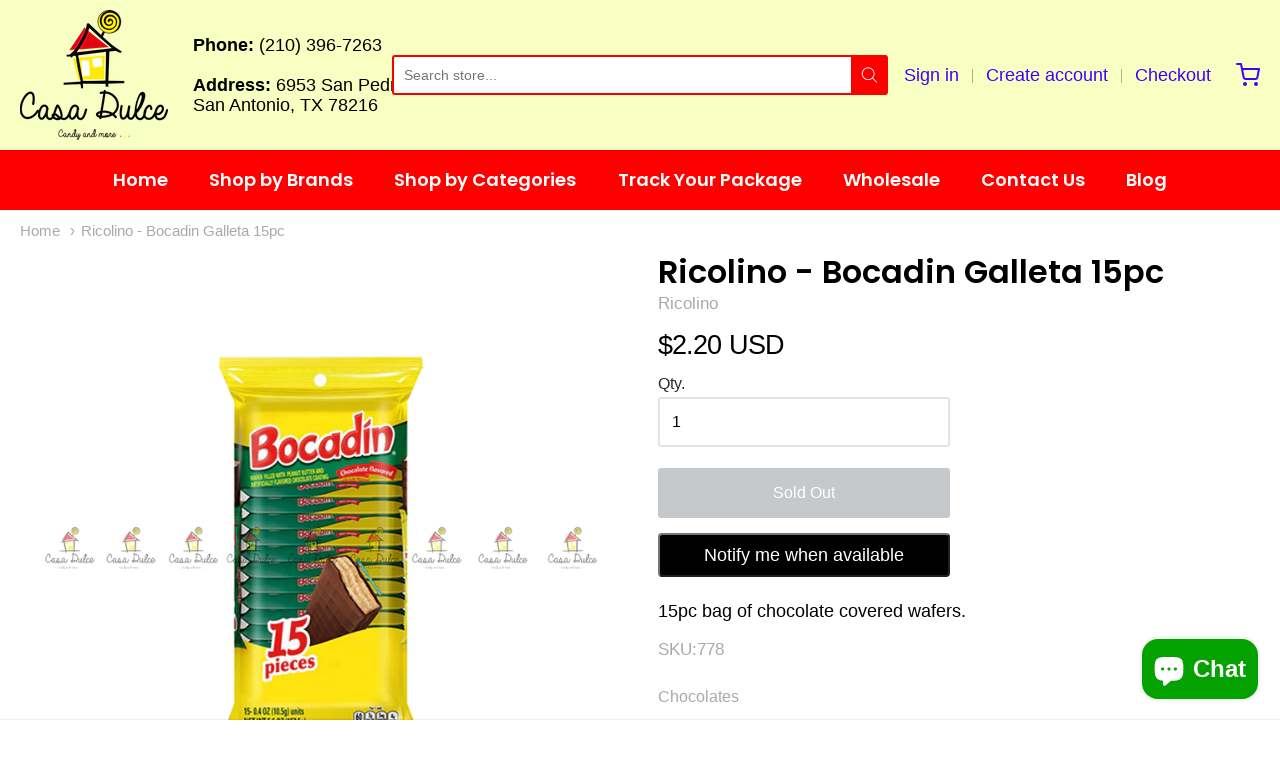

--- FILE ---
content_type: text/html; charset=utf-8
request_url: https://www.casadulceusa.com/products/778
body_size: 41375
content:
<!doctype html>














<!-- Proudly powered by Shopify - https://shopify.com -->

<html class="no-js product ricolino-bocadin-galleta-15pc" lang="en">
  <head>
    
    
    
    
    
    <script src="//www.casadulceusa.com/cdn/shop/t/13/assets/product_restore_email.js?v=105064398780991984311680273290" defer="defer"></script>
    <script id="em_product_variants" type="application/json">
      [{"id":37843677315256,"title":"Default Title","option1":"Default Title","option2":null,"option3":null,"sku":"778","requires_shipping":true,"taxable":true,"featured_image":null,"available":false,"name":"Ricolino - Bocadin Galleta 15pc","public_title":null,"options":["Default Title"],"price":220,"weight":158,"compare_at_price":null,"inventory_quantity":0,"inventory_management":"shopify","inventory_policy":"deny","barcode":"","requires_selling_plan":false,"selling_plan_allocations":[]}]
    </script>
    <script id="em_product_selected_or_first_available_variant" type="application/json">
      {"id":37843677315256,"title":"Default Title","option1":"Default Title","option2":null,"option3":null,"sku":"778","requires_shipping":true,"taxable":true,"featured_image":null,"available":false,"name":"Ricolino - Bocadin Galleta 15pc","public_title":null,"options":["Default Title"],"price":220,"weight":158,"compare_at_price":null,"inventory_quantity":0,"inventory_management":"shopify","inventory_policy":"deny","barcode":"","requires_selling_plan":false,"selling_plan_allocations":[]}
    </script>
    <script id="em_product_metafields" type="application/json">
      1676419383
    </script>

    <script
      data-ad-client="ca-pub-8348867558521349"
      async
      src="https://pagead2.googlesyndication.com/pagead/js/adsbygoogle.js"
    ></script>

    <meta charset="utf-8">
<meta http-equiv="X-UA-Compatible" content="IE=edge,chrome=1">
<meta name="viewport" content="width=device-width, initial-scale=1">

<link rel="canonical" href="https://www.casadulceusa.com/products/778">


  <link rel="shortcut icon" href="//www.casadulceusa.com/cdn/shop/files/favicon-32x32_32x32.png?v=1630983245" type="image/png">











<title>Ricolino - Bocadin Galleta 15pc | Casa Dulce</title>




  <meta name="description" content="15pc bag of chocolate covered wafers.">


    



















<meta property="og:site_name" content="Casa Dulce">


  <meta property="og:type" content="product">
  <meta property="og:title" content="Ricolino - Bocadin Galleta 15pc">
  <meta property="og:url" content="https://www.casadulceusa.com/products/778">
  <meta property="og:description" content="15pc bag of chocolate covered wafers.">
  
    <meta property="og:image" content="http://www.casadulceusa.com/cdn/shop/products/7980ce6438c8ed2ccdf6abf013cb6173_1200x630.png?v=1620419669">
    <meta property="og:image:secure_url" content="https://www.casadulceusa.com/cdn/shop/products/7980ce6438c8ed2ccdf6abf013cb6173_1200x630.png?v=1620419669">
    <meta property="og:image:width" content="1200"/>
    <meta property="og:image:height" content="630"/>
  
  <meta property="og:price:amount" content="2.20">
  <meta property="og:price:currency" content="USD">



  <meta name="twitter:card" content="summary">





  <meta name="twitter:title" content="Ricolino - Bocadin Galleta 15pc">
  <meta name="twitter:description" content="15pc bag of chocolate covered wafers.">
  <meta name="twitter:image" content="https://www.casadulceusa.com/cdn/shop/products/7980ce6438c8ed2ccdf6abf013cb6173_1200x630.png?v=1620419669">
  <meta name="twitter:image:width" content="1024">
  <meta name="twitter:image:height" content="1024">



    <script>window.performance && window.performance.mark && window.performance.mark('shopify.content_for_header.start');</script><meta name="google-site-verification" content="67BZ2vhXHFNTGJggFAgz5cJrTMvwJEXBaGuzUftcMIY">
<meta name="google-site-verification" content="cebC6UiJnCd_0Wlg_WhPnoFDk6wt2v6HH0LS8LtgJU0">
<meta name="facebook-domain-verification" content="53zh01vlncael6tpl0w3lo5vrfpivk">
<meta name="facebook-domain-verification" content="ynieztgqctwetdjm8lp6ms99szfwm8">
<meta id="shopify-digital-wallet" name="shopify-digital-wallet" content="/22086541/digital_wallets/dialog">
<meta name="shopify-checkout-api-token" content="772ca862088d3e0a9e5ce29dd7c787f6">
<meta id="in-context-paypal-metadata" data-shop-id="22086541" data-venmo-supported="false" data-environment="production" data-locale="en_US" data-paypal-v4="true" data-currency="USD">
<link rel="alternate" type="application/json+oembed" href="https://www.casadulceusa.com/products/778.oembed">
<script async="async" src="/checkouts/internal/preloads.js?locale=en-US"></script>
<link rel="preconnect" href="https://shop.app" crossorigin="anonymous">
<script async="async" src="https://shop.app/checkouts/internal/preloads.js?locale=en-US&shop_id=22086541" crossorigin="anonymous"></script>
<script id="apple-pay-shop-capabilities" type="application/json">{"shopId":22086541,"countryCode":"US","currencyCode":"USD","merchantCapabilities":["supports3DS"],"merchantId":"gid:\/\/shopify\/Shop\/22086541","merchantName":"Casa Dulce","requiredBillingContactFields":["postalAddress","email","phone"],"requiredShippingContactFields":["postalAddress","email","phone"],"shippingType":"shipping","supportedNetworks":["visa","masterCard","amex","discover","elo","jcb"],"total":{"type":"pending","label":"Casa Dulce","amount":"1.00"},"shopifyPaymentsEnabled":true,"supportsSubscriptions":true}</script>
<script id="shopify-features" type="application/json">{"accessToken":"772ca862088d3e0a9e5ce29dd7c787f6","betas":["rich-media-storefront-analytics"],"domain":"www.casadulceusa.com","predictiveSearch":true,"shopId":22086541,"locale":"en"}</script>
<script>var Shopify = Shopify || {};
Shopify.shop = "casa-dulce-usa.myshopify.com";
Shopify.locale = "en";
Shopify.currency = {"active":"USD","rate":"1.0"};
Shopify.country = "US";
Shopify.theme = {"name":"Providence with WC - 2023-03-29","id":136283095277,"schema_name":"Providence","schema_version":"5.11.4","theme_store_id":null,"role":"main"};
Shopify.theme.handle = "null";
Shopify.theme.style = {"id":null,"handle":null};
Shopify.cdnHost = "www.casadulceusa.com/cdn";
Shopify.routes = Shopify.routes || {};
Shopify.routes.root = "/";</script>
<script type="module">!function(o){(o.Shopify=o.Shopify||{}).modules=!0}(window);</script>
<script>!function(o){function n(){var o=[];function n(){o.push(Array.prototype.slice.apply(arguments))}return n.q=o,n}var t=o.Shopify=o.Shopify||{};t.loadFeatures=n(),t.autoloadFeatures=n()}(window);</script>
<script>
  window.ShopifyPay = window.ShopifyPay || {};
  window.ShopifyPay.apiHost = "shop.app\/pay";
  window.ShopifyPay.redirectState = null;
</script>
<script id="shop-js-analytics" type="application/json">{"pageType":"product"}</script>
<script defer="defer" async type="module" src="//www.casadulceusa.com/cdn/shopifycloud/shop-js/modules/v2/client.init-shop-cart-sync_C5BV16lS.en.esm.js"></script>
<script defer="defer" async type="module" src="//www.casadulceusa.com/cdn/shopifycloud/shop-js/modules/v2/chunk.common_CygWptCX.esm.js"></script>
<script type="module">
  await import("//www.casadulceusa.com/cdn/shopifycloud/shop-js/modules/v2/client.init-shop-cart-sync_C5BV16lS.en.esm.js");
await import("//www.casadulceusa.com/cdn/shopifycloud/shop-js/modules/v2/chunk.common_CygWptCX.esm.js");

  window.Shopify.SignInWithShop?.initShopCartSync?.({"fedCMEnabled":true,"windoidEnabled":true});

</script>
<script>
  window.Shopify = window.Shopify || {};
  if (!window.Shopify.featureAssets) window.Shopify.featureAssets = {};
  window.Shopify.featureAssets['shop-js'] = {"shop-cart-sync":["modules/v2/client.shop-cart-sync_ZFArdW7E.en.esm.js","modules/v2/chunk.common_CygWptCX.esm.js"],"init-fed-cm":["modules/v2/client.init-fed-cm_CmiC4vf6.en.esm.js","modules/v2/chunk.common_CygWptCX.esm.js"],"shop-button":["modules/v2/client.shop-button_tlx5R9nI.en.esm.js","modules/v2/chunk.common_CygWptCX.esm.js"],"shop-cash-offers":["modules/v2/client.shop-cash-offers_DOA2yAJr.en.esm.js","modules/v2/chunk.common_CygWptCX.esm.js","modules/v2/chunk.modal_D71HUcav.esm.js"],"init-windoid":["modules/v2/client.init-windoid_sURxWdc1.en.esm.js","modules/v2/chunk.common_CygWptCX.esm.js"],"shop-toast-manager":["modules/v2/client.shop-toast-manager_ClPi3nE9.en.esm.js","modules/v2/chunk.common_CygWptCX.esm.js"],"init-shop-email-lookup-coordinator":["modules/v2/client.init-shop-email-lookup-coordinator_B8hsDcYM.en.esm.js","modules/v2/chunk.common_CygWptCX.esm.js"],"init-shop-cart-sync":["modules/v2/client.init-shop-cart-sync_C5BV16lS.en.esm.js","modules/v2/chunk.common_CygWptCX.esm.js"],"avatar":["modules/v2/client.avatar_BTnouDA3.en.esm.js"],"pay-button":["modules/v2/client.pay-button_FdsNuTd3.en.esm.js","modules/v2/chunk.common_CygWptCX.esm.js"],"init-customer-accounts":["modules/v2/client.init-customer-accounts_DxDtT_ad.en.esm.js","modules/v2/client.shop-login-button_C5VAVYt1.en.esm.js","modules/v2/chunk.common_CygWptCX.esm.js","modules/v2/chunk.modal_D71HUcav.esm.js"],"init-shop-for-new-customer-accounts":["modules/v2/client.init-shop-for-new-customer-accounts_ChsxoAhi.en.esm.js","modules/v2/client.shop-login-button_C5VAVYt1.en.esm.js","modules/v2/chunk.common_CygWptCX.esm.js","modules/v2/chunk.modal_D71HUcav.esm.js"],"shop-login-button":["modules/v2/client.shop-login-button_C5VAVYt1.en.esm.js","modules/v2/chunk.common_CygWptCX.esm.js","modules/v2/chunk.modal_D71HUcav.esm.js"],"init-customer-accounts-sign-up":["modules/v2/client.init-customer-accounts-sign-up_CPSyQ0Tj.en.esm.js","modules/v2/client.shop-login-button_C5VAVYt1.en.esm.js","modules/v2/chunk.common_CygWptCX.esm.js","modules/v2/chunk.modal_D71HUcav.esm.js"],"shop-follow-button":["modules/v2/client.shop-follow-button_Cva4Ekp9.en.esm.js","modules/v2/chunk.common_CygWptCX.esm.js","modules/v2/chunk.modal_D71HUcav.esm.js"],"checkout-modal":["modules/v2/client.checkout-modal_BPM8l0SH.en.esm.js","modules/v2/chunk.common_CygWptCX.esm.js","modules/v2/chunk.modal_D71HUcav.esm.js"],"lead-capture":["modules/v2/client.lead-capture_Bi8yE_yS.en.esm.js","modules/v2/chunk.common_CygWptCX.esm.js","modules/v2/chunk.modal_D71HUcav.esm.js"],"shop-login":["modules/v2/client.shop-login_D6lNrXab.en.esm.js","modules/v2/chunk.common_CygWptCX.esm.js","modules/v2/chunk.modal_D71HUcav.esm.js"],"payment-terms":["modules/v2/client.payment-terms_CZxnsJam.en.esm.js","modules/v2/chunk.common_CygWptCX.esm.js","modules/v2/chunk.modal_D71HUcav.esm.js"]};
</script>
<script>(function() {
  var isLoaded = false;
  function asyncLoad() {
    if (isLoaded) return;
    isLoaded = true;
    var urls = ["\/\/www.powr.io\/powr.js?powr-token=casa-dulce-usa.myshopify.com\u0026external-type=shopify\u0026shop=casa-dulce-usa.myshopify.com","https:\/\/chimpstatic.com\/mcjs-connected\/js\/users\/e92ca819e92e45dc1dea4c673\/7c2c46fb421197bbe75641846.js?shop=casa-dulce-usa.myshopify.com","https:\/\/cdn.hextom.com\/js\/ultimatesalesboost.js?shop=casa-dulce-usa.myshopify.com"];
    for (var i = 0; i < urls.length; i++) {
      var s = document.createElement('script');
      s.type = 'text/javascript';
      s.async = true;
      s.src = urls[i];
      var x = document.getElementsByTagName('script')[0];
      x.parentNode.insertBefore(s, x);
    }
  };
  if(window.attachEvent) {
    window.attachEvent('onload', asyncLoad);
  } else {
    window.addEventListener('load', asyncLoad, false);
  }
})();</script>
<script id="__st">var __st={"a":22086541,"offset":-21600,"reqid":"d4df8a0b-4746-4f05-a0db-df85a860d548-1768731682","pageurl":"www.casadulceusa.com\/products\/778","u":"9e3d3db4de4b","p":"product","rtyp":"product","rid":6141041279160};</script>
<script>window.ShopifyPaypalV4VisibilityTracking = true;</script>
<script id="captcha-bootstrap">!function(){'use strict';const t='contact',e='account',n='new_comment',o=[[t,t],['blogs',n],['comments',n],[t,'customer']],c=[[e,'customer_login'],[e,'guest_login'],[e,'recover_customer_password'],[e,'create_customer']],r=t=>t.map((([t,e])=>`form[action*='/${t}']:not([data-nocaptcha='true']) input[name='form_type'][value='${e}']`)).join(','),a=t=>()=>t?[...document.querySelectorAll(t)].map((t=>t.form)):[];function s(){const t=[...o],e=r(t);return a(e)}const i='password',u='form_key',d=['recaptcha-v3-token','g-recaptcha-response','h-captcha-response',i],f=()=>{try{return window.sessionStorage}catch{return}},m='__shopify_v',_=t=>t.elements[u];function p(t,e,n=!1){try{const o=window.sessionStorage,c=JSON.parse(o.getItem(e)),{data:r}=function(t){const{data:e,action:n}=t;return t[m]||n?{data:e,action:n}:{data:t,action:n}}(c);for(const[e,n]of Object.entries(r))t.elements[e]&&(t.elements[e].value=n);n&&o.removeItem(e)}catch(o){console.error('form repopulation failed',{error:o})}}const l='form_type',E='cptcha';function T(t){t.dataset[E]=!0}const w=window,h=w.document,L='Shopify',v='ce_forms',y='captcha';let A=!1;((t,e)=>{const n=(g='f06e6c50-85a8-45c8-87d0-21a2b65856fe',I='https://cdn.shopify.com/shopifycloud/storefront-forms-hcaptcha/ce_storefront_forms_captcha_hcaptcha.v1.5.2.iife.js',D={infoText:'Protected by hCaptcha',privacyText:'Privacy',termsText:'Terms'},(t,e,n)=>{const o=w[L][v],c=o.bindForm;if(c)return c(t,g,e,D).then(n);var r;o.q.push([[t,g,e,D],n]),r=I,A||(h.body.append(Object.assign(h.createElement('script'),{id:'captcha-provider',async:!0,src:r})),A=!0)});var g,I,D;w[L]=w[L]||{},w[L][v]=w[L][v]||{},w[L][v].q=[],w[L][y]=w[L][y]||{},w[L][y].protect=function(t,e){n(t,void 0,e),T(t)},Object.freeze(w[L][y]),function(t,e,n,w,h,L){const[v,y,A,g]=function(t,e,n){const i=e?o:[],u=t?c:[],d=[...i,...u],f=r(d),m=r(i),_=r(d.filter((([t,e])=>n.includes(e))));return[a(f),a(m),a(_),s()]}(w,h,L),I=t=>{const e=t.target;return e instanceof HTMLFormElement?e:e&&e.form},D=t=>v().includes(t);t.addEventListener('submit',(t=>{const e=I(t);if(!e)return;const n=D(e)&&!e.dataset.hcaptchaBound&&!e.dataset.recaptchaBound,o=_(e),c=g().includes(e)&&(!o||!o.value);(n||c)&&t.preventDefault(),c&&!n&&(function(t){try{if(!f())return;!function(t){const e=f();if(!e)return;const n=_(t);if(!n)return;const o=n.value;o&&e.removeItem(o)}(t);const e=Array.from(Array(32),(()=>Math.random().toString(36)[2])).join('');!function(t,e){_(t)||t.append(Object.assign(document.createElement('input'),{type:'hidden',name:u})),t.elements[u].value=e}(t,e),function(t,e){const n=f();if(!n)return;const o=[...t.querySelectorAll(`input[type='${i}']`)].map((({name:t})=>t)),c=[...d,...o],r={};for(const[a,s]of new FormData(t).entries())c.includes(a)||(r[a]=s);n.setItem(e,JSON.stringify({[m]:1,action:t.action,data:r}))}(t,e)}catch(e){console.error('failed to persist form',e)}}(e),e.submit())}));const S=(t,e)=>{t&&!t.dataset[E]&&(n(t,e.some((e=>e===t))),T(t))};for(const o of['focusin','change'])t.addEventListener(o,(t=>{const e=I(t);D(e)&&S(e,y())}));const B=e.get('form_key'),M=e.get(l),P=B&&M;t.addEventListener('DOMContentLoaded',(()=>{const t=y();if(P)for(const e of t)e.elements[l].value===M&&p(e,B);[...new Set([...A(),...v().filter((t=>'true'===t.dataset.shopifyCaptcha))])].forEach((e=>S(e,t)))}))}(h,new URLSearchParams(w.location.search),n,t,e,['guest_login'])})(!0,!0)}();</script>
<script integrity="sha256-4kQ18oKyAcykRKYeNunJcIwy7WH5gtpwJnB7kiuLZ1E=" data-source-attribution="shopify.loadfeatures" defer="defer" src="//www.casadulceusa.com/cdn/shopifycloud/storefront/assets/storefront/load_feature-a0a9edcb.js" crossorigin="anonymous"></script>
<script crossorigin="anonymous" defer="defer" src="//www.casadulceusa.com/cdn/shopifycloud/storefront/assets/shopify_pay/storefront-65b4c6d7.js?v=20250812"></script>
<script data-source-attribution="shopify.dynamic_checkout.dynamic.init">var Shopify=Shopify||{};Shopify.PaymentButton=Shopify.PaymentButton||{isStorefrontPortableWallets:!0,init:function(){window.Shopify.PaymentButton.init=function(){};var t=document.createElement("script");t.src="https://www.casadulceusa.com/cdn/shopifycloud/portable-wallets/latest/portable-wallets.en.js",t.type="module",document.head.appendChild(t)}};
</script>
<script data-source-attribution="shopify.dynamic_checkout.buyer_consent">
  function portableWalletsHideBuyerConsent(e){var t=document.getElementById("shopify-buyer-consent"),n=document.getElementById("shopify-subscription-policy-button");t&&n&&(t.classList.add("hidden"),t.setAttribute("aria-hidden","true"),n.removeEventListener("click",e))}function portableWalletsShowBuyerConsent(e){var t=document.getElementById("shopify-buyer-consent"),n=document.getElementById("shopify-subscription-policy-button");t&&n&&(t.classList.remove("hidden"),t.removeAttribute("aria-hidden"),n.addEventListener("click",e))}window.Shopify?.PaymentButton&&(window.Shopify.PaymentButton.hideBuyerConsent=portableWalletsHideBuyerConsent,window.Shopify.PaymentButton.showBuyerConsent=portableWalletsShowBuyerConsent);
</script>
<script data-source-attribution="shopify.dynamic_checkout.cart.bootstrap">document.addEventListener("DOMContentLoaded",(function(){function t(){return document.querySelector("shopify-accelerated-checkout-cart, shopify-accelerated-checkout")}if(t())Shopify.PaymentButton.init();else{new MutationObserver((function(e,n){t()&&(Shopify.PaymentButton.init(),n.disconnect())})).observe(document.body,{childList:!0,subtree:!0})}}));
</script>
<script id='scb4127' type='text/javascript' async='' src='https://www.casadulceusa.com/cdn/shopifycloud/privacy-banner/storefront-banner.js'></script><link id="shopify-accelerated-checkout-styles" rel="stylesheet" media="screen" href="https://www.casadulceusa.com/cdn/shopifycloud/portable-wallets/latest/accelerated-checkout-backwards-compat.css" crossorigin="anonymous">
<style id="shopify-accelerated-checkout-cart">
        #shopify-buyer-consent {
  margin-top: 1em;
  display: inline-block;
  width: 100%;
}

#shopify-buyer-consent.hidden {
  display: none;
}

#shopify-subscription-policy-button {
  background: none;
  border: none;
  padding: 0;
  text-decoration: underline;
  font-size: inherit;
  cursor: pointer;
}

#shopify-subscription-policy-button::before {
  box-shadow: none;
}

      </style>
<script id="sections-script" data-sections="product-recommendations" defer="defer" src="//www.casadulceusa.com/cdn/shop/t/13/compiled_assets/scripts.js?3932"></script>
<script>window.performance && window.performance.mark && window.performance.mark('shopify.content_for_header.end');</script>

    <link href="https://cdnjs.cloudflare.com/ajax/libs/normalize/8.0.1/normalize.min.css" rel="stylesheet" type="text/css" media="all" />
    <link href="https://cdnjs.cloudflare.com/ajax/libs/font-awesome/4.7.0/css/font-awesome.min.css" rel="stylesheet" type="text/css" media="all" />
    <link href="https://cdnjs.cloudflare.com/ajax/libs/flickity/2.2.1/flickity.min.css" rel="stylesheet" type="text/css" media="all" />
    
      <link href="//www.casadulceusa.com/cdn/shopifycloud/shopify-plyr/v1.0/shopify-plyr.css" rel="stylesheet" type="text/css" media="all" />
      <link href="//www.casadulceusa.com/cdn/shopifycloud/model-viewer-ui/assets/v1.0/model-viewer-ui.css" rel="stylesheet" type="text/css" media="all" />
    
    <link href="https://cdnjs.cloudflare.com/ajax/libs/jquery-typeahead/2.11.0/jquery.typeahead.min.css" rel="stylesheet" type="text/css" media="all" />
    <link href="//www.casadulceusa.com/cdn/shop/t/13/assets/theme.css?v=5157832324740472591745595683" rel="stylesheet" type="text/css" media="all" />
    <link href="//www.casadulceusa.com/cdn/shop/t/13/assets/theme-custom.css?v=149401581041329403681680059913" rel="stylesheet" type="text/css" media="all" />
    <link href="//www.casadulceusa.com/cdn/shop/t/13/assets/fonts.css?v=99402471030810957081762005547" rel="stylesheet" type="text/css" media="all" />

    <script src="https://cdnjs.cloudflare.com/ajax/libs/lazysizes/4.0.1/plugins/respimg/ls.respimg.min.js" async="async"></script>
    <script src="https://cdnjs.cloudflare.com/ajax/libs/lazysizes/4.0.1/plugins/rias/ls.rias.min.js" async="async"></script>
    <script src="https://cdnjs.cloudflare.com/ajax/libs/lazysizes/4.0.1/plugins/parent-fit/ls.parent-fit.min.js" async="async"></script>
    <script src="https://cdnjs.cloudflare.com/ajax/libs/lazysizes/4.0.1/plugins/bgset/ls.bgset.min.js" async="async"></script>
    <script src="https://cdnjs.cloudflare.com/ajax/libs/lazysizes/4.0.1/lazysizes.min.js" async="async"></script>

    




















<script>
  window.Station || (window.Station = {
    App: {
      config: {
        mediumScreen: 640,
        largeScreen: 1024
      }
    },
    Theme: {
      givenName: "Providence with WC - 2023-03-29",
      id: 136283095277,
      name: "Providence",
      version: "5.11.4",
      config: {
        search: {
          enableSuggestions: true,
          showVendor: false,
          showPrice: false,
          showUnavailableProducts: "hide",
          enterKeySubmit: false
        },
        product: {
          enableDeepLinking: true,
          enableHighlightAddWhenSale: true,
          enableLightbox: true,
          enableQtyLimit: false,
          enableSelectAnOption: false,
          enableSetVariantFromSecondary: true,
          lightboxImageSize: "master",
          primaryImageSize: "1024x1024",
          showPrimaryImageFirst: false
        }
      },
      current: {
        article: null,
        cart: {"note":null,"attributes":{},"original_total_price":0,"total_price":0,"total_discount":0,"total_weight":0.0,"item_count":0,"items":[],"requires_shipping":false,"currency":"USD","items_subtotal_price":0,"cart_level_discount_applications":[],"checkout_charge_amount":0},
        collection: null,
        featured_media_id: 21547973443768,
        featuredImageID: 29296829202616,
        product:












	{"id":6141041279160,"title":"Ricolino - Bocadin Galleta 15pc","handle":"778","description":"15pc bag of chocolate covered wafers.","published_at":"2021-01-14T10:34:13-06:00","created_at":"2021-01-14T10:34:13-06:00","vendor":"Ricolino","type":"Chocolates","tags":["Chocolates"],"price":220,"price_min":220,"price_max":220,"available":false,"price_varies":false,"compare_at_price":null,"compare_at_price_min":0,"compare_at_price_max":0,"compare_at_price_varies":false,"variants":[{"id":37843677315256,"title":"Default Title","option1":"Default Title","option2":null,"option3":null,"sku":"778","requires_shipping":true,"taxable":true,"featured_image":null,"available":false,"name":"Ricolino - Bocadin Galleta 15pc","public_title":null,"options":["Default Title"],"price":220,"weight":158,"compare_at_price":null,"inventory_quantity":0,"inventory_management":"shopify","inventory_policy":"deny","barcode":"","requires_selling_plan":false,"selling_plan_allocations":[]}],"images":["\/\/www.casadulceusa.com\/cdn\/shop\/products\/7980ce6438c8ed2ccdf6abf013cb6173.png?v=1620419669"],"featured_image":"\/\/www.casadulceusa.com\/cdn\/shop\/products\/7980ce6438c8ed2ccdf6abf013cb6173.png?v=1620419669","options":["Title"],"media":[{"alt":null,"id":21547973443768,"position":1,"preview_image":{"aspect_ratio":1.0,"height":1680,"width":1680,"src":"\/\/www.casadulceusa.com\/cdn\/shop\/products\/7980ce6438c8ed2ccdf6abf013cb6173.png?v=1620419669"},"aspect_ratio":1.0,"height":1680,"media_type":"image","src":"\/\/www.casadulceusa.com\/cdn\/shop\/products\/7980ce6438c8ed2ccdf6abf013cb6173.png?v=1620419669","width":1680}],"requires_selling_plan":false,"selling_plan_groups":[],"content":"15pc bag of chocolate covered wafers."}

,
        template: "product",
        templateType: "product",
        variant: {"id":37843677315256,"title":"Default Title","option1":"Default Title","option2":null,"option3":null,"sku":"778","requires_shipping":true,"taxable":true,"featured_image":null,"available":false,"name":"Ricolino - Bocadin Galleta 15pc","public_title":null,"options":["Default Title"],"price":220,"weight":158,"compare_at_price":null,"inventory_quantity":0,"inventory_management":"shopify","inventory_policy":"deny","barcode":"","requires_selling_plan":false,"selling_plan_allocations":[]},
        players: {
          youtube: {},
          vimeo: {}
        }
      },
      customerLoggedIn: false,
      shop: {
        collectionsCount: 245,
        currency: "USD",
        domain: "www.casadulceusa.com",
        locale: "en",
        moneyFormat: "${{amount}}",
        moneyWithCurrencyFormat: "${{amount}} USD",
        name: "Casa Dulce",
        productsCount: 1698,
        url: "https:\/\/www.casadulceusa.com",
        
        root: "\/"
      },
      i18n: {
        search: {
          suggestions: {
            products: "Products",
            collections: "Collections",
            pages: "Pages",
            articles: "Articles",
          },
          results: {
            show: "Show all results for",
            none: "No results found for"
          }
        },
        cart: {
          itemCount: {
            zero: "0 items",
            one: "1 item",
            other: "{{ count }} items"
          },
          notification: {
            productAdded: "{{ product_title }} has been added to your cart. {{ view_cart_link }}",
            viewCartLink: "View Cart"
          }
        },
        map: {
          errors: {
            addressError: "Error looking up that address",
            addressNoResults: "No results for that address",
            addressQueryLimitHTML: "You have exceeded the Google API usage limit. Consider upgrading to a \u003ca href=\"https:\/\/developers.google.com\/maps\/premium\/usage-limits\"\u003ePremium Plan\u003c\/a\u003e.",
            authErrorHTML: "There was a problem authenticating your Google Maps API Key"
          }
        },
        product: {
          addToCart: "Add to Cart",
          soldOut: "Sold Out",
          unavailable: "Unavailable"
        }
      }
    }
  });
  window.Station.Theme.current.inventory || (window.Station.Theme.current.inventory = {



















      37843677315256: {
        policy: "deny",
        quantity: 0
      }
});
</script>


    
      <script src="https://www.youtube.com/player_api" type="text/javascript"></script>
      <script src="https://player.vimeo.com/api/player.js" type="text/javascript"></script>
    
    <script src="https://cdnjs.cloudflare.com/ajax/libs/modernizr/2.8.3/modernizr.min.js" type="text/javascript"></script>
    <script src="https://cdnjs.cloudflare.com/ajax/libs/lodash.js/4.17.4/lodash.min.js" type="text/javascript"></script>
    <script src="https://cdnjs.cloudflare.com/ajax/libs/jquery/3.1.1/jquery.min.js" type="text/javascript"></script>
    <script src="https://cdnjs.cloudflare.com/ajax/libs/jquery.matchHeight/0.7.2/jquery.matchHeight-min.js" type="text/javascript"></script>
    <script src="https://cdnjs.cloudflare.com/ajax/libs/velocity/1.3.1/velocity.min.js" type="text/javascript"></script>
    <script src="https://cdnjs.cloudflare.com/ajax/libs/flickity/2.2.1/flickity.pkgd.min.js" type="text/javascript"></script>
    <script src="https://cdnjs.cloudflare.com/ajax/libs/jquery-typeahead/2.11.0/jquery.typeahead.min.js" type="text/javascript"></script>
    <script src="https://cdnjs.cloudflare.com/ajax/libs/fancybox/2.1.5/jquery.fancybox.min.js" type="text/javascript"></script>
    <script src="https://cdnjs.cloudflare.com/ajax/libs/fitvids/1.1.0/jquery.fitvids.min.js" type="text/javascript"></script>
    <script src="https://cdnjs.cloudflare.com/ajax/libs/jquery-zoom/1.7.18/jquery.zoom.min.js" type="text/javascript"></script>
    <script src="https://cdnjs.cloudflare.com/ajax/libs/jquery-cookie/1.4.1/jquery.cookie.min.js" type="text/javascript"></script>
    <script src="//www.casadulceusa.com/cdn/shopifycloud/storefront/assets/themes_support/shopify_common-5f594365.js" type="text/javascript"></script>

    

   
  <!-- BEGIN app block: shopify://apps/klaviyo-email-marketing-sms/blocks/klaviyo-onsite-embed/2632fe16-c075-4321-a88b-50b567f42507 -->















  <script>
    window.klaviyoReviewsProductDesignMode = false
  </script>







<!-- END app block --><!-- BEGIN app block: shopify://apps/simprosys-google-shopping-feed/blocks/core_settings_block/1f0b859e-9fa6-4007-97e8-4513aff5ff3b --><!-- BEGIN: GSF App Core Tags & Scripts by Simprosys Google Shopping Feed -->









<!-- END: GSF App Core Tags & Scripts by Simprosys Google Shopping Feed -->
<!-- END app block --><!-- BEGIN app block: shopify://apps/powerful-form-builder/blocks/app-embed/e4bcb1eb-35b2-42e6-bc37-bfe0e1542c9d --><script type="text/javascript" hs-ignore data-cookieconsent="ignore">
  var Globo = Globo || {};
  var globoFormbuilderRecaptchaInit = function(){};
  var globoFormbuilderHcaptchaInit = function(){};
  window.Globo.FormBuilder = window.Globo.FormBuilder || {};
  window.Globo.FormBuilder.shop = {"configuration":{"money_format":"${{amount}}"},"pricing":{"features":{"bulkOrderForm":true,"cartForm":true,"fileUpload":30,"removeCopyright":true}},"settings":{"copyright":"Powered by <a href=\"https://globosoftware.net\" target=\"_blank\">Globo</a> <a href=\"https://apps.shopify.com/form-builder-contact-form\" target=\"_blank\">Contact Form</a>","hideWaterMark":false,"reCaptcha":{"recaptchaType":"v2","siteKey":false,"languageCode":"en"},"scrollTop":false,"additionalColumns":[]},"encryption_form_id":1,"url":"https://form.globosoftware.net/","CDN_URL":"https://dxo9oalx9qc1s.cloudfront.net"};

  if(window.Globo.FormBuilder.shop.settings.customCssEnabled && window.Globo.FormBuilder.shop.settings.customCssCode){
    const customStyle = document.createElement('style');
    customStyle.type = 'text/css';
    customStyle.innerHTML = window.Globo.FormBuilder.shop.settings.customCssCode;
    document.head.appendChild(customStyle);
  }

  window.Globo.FormBuilder.forms = [];
    
      
      
      
      window.Globo.FormBuilder.forms[104836] = {"104836":{"header":{"active":true,"title":"","description":"\u003cp class=\"ql-align-center\"\u003e\u003cimg src=\"https:\/\/cdn.shopify.com\/s\/files\/1\/2208\/6541\/files\/LogoCasaDulceClub.jpg?v=1681400660\"\u003e\u003c\/p\u003e\u003cp\u003eWe love working with new businesses. If you are within the U.S. and are interested in\u0026nbsp;purchasing our products wholesale, please fill out our application. Hundreds of customers are already taking advantage of the \u003cstrong\u003eBenefits of Working with Casa Dulce. \u003c\/strong\u003eYou could be next, join the club!\u003c\/p\u003e\u003ch4\u003e\u003cstrong\u003e\u003cem\u003e- Get Quick delivery to your business\u003c\/em\u003e\u003c\/strong\u003e\u003c\/h4\u003e\u003ch4\u003e\u003cstrong\u003e\u003cem\u003e- Get Competitive pricing\u003c\/em\u003e\u003c\/strong\u003e\u003c\/h4\u003e\u003ch4\u003e\u003cstrong\u003e\u003cem\u003e- Get the Excellent Customer Service you deserve\u003c\/em\u003e\u003c\/strong\u003e\u003c\/h4\u003e\u003ch4\u003e\u003cstrong\u003e\u003cem\u003e- Get thousands of products\u003c\/em\u003e\u003c\/strong\u003e\u003c\/h4\u003e\u003ch4\u003e\u003cstrong\u003e\u003cem\u003e- Open 6 days a week!\u003c\/em\u003e\u003c\/strong\u003e\u003c\/h4\u003e"},"elements":[{"id":"group","type":"group","label":"Wholesale Application","description":"","elements":[{"id":"text","type":"text","label":"First Name","placeholder":"First Name","description":"","limitCharacters":false,"characters":100,"hideLabel":false,"keepPositionLabel":false,"required":false,"ifHideLabel":false,"inputIcon":"","columnWidth":50},{"id":"text-2","type":"text","label":"Last Name","placeholder":"Last Name","description":"","limitCharacters":false,"characters":100,"hideLabel":false,"keepPositionLabel":false,"required":false,"ifHideLabel":false,"inputIcon":"","columnWidth":50},{"id":"text-3","type":"text","label":"Business Name","placeholder":"","description":"","limitCharacters":false,"characters":100,"hideLabel":false,"keepPositionLabel":false,"required":false,"ifHideLabel":false,"inputIcon":"","columnWidth":50},{"id":"email","type":"email","label":"Email","placeholder":"Email","description":"","limitCharacters":false,"characters":100,"hideLabel":false,"keepPositionLabel":false,"required":true,"ifHideLabel":false,"inputIcon":"","columnWidth":50},{"id":"phone","type":"phone","label":"Phone","placeholder":"Phone","description":"","validatePhone":false,"onlyShowFlag":false,"defaultCountryCode":"us","limitCharacters":false,"characters":100,"hideLabel":false,"keepPositionLabel":false,"required":false,"ifHideLabel":false,"inputIcon":"","columnWidth":50},{"id":"text-5","type":"text","label":"Brief Description of Business","placeholder":"","description":"","limitCharacters":false,"characters":100,"hideLabel":false,"keepPositionLabel":false,"required":false,"ifHideLabel":false,"inputIcon":"","columnWidth":50},{"id":"textarea","type":"textarea","label":"Address","placeholder":"Address","description":"","limitCharacters":false,"characters":100,"hideLabel":false,"keepPositionLabel":false,"required":false,"ifHideLabel":false,"columnWidth":100},{"id":"checkbox","type":"checkbox","label":"Years in Business? ","options":"New Business\n1-3 Years\n4-6 Years\n7 + Years","defaultOptions":"","description":"","hideLabel":false,"keepPositionLabel":false,"required":false,"ifHideLabel":false,"inlineOption":100,"columnWidth":50}],"add-elements":null,"conditionalFieldForAllElements":false}],"add-elements":null,"footer":{"description":"\u003cp class=\"ql-align-center\"\u003ePlease allow 24 hours for your application to be reviewed.\u003c\/p\u003e","previousText":"Previous","nextText":"Next","submitText":"Submit","resetButton":false,"resetButtonText":"Reset","submitFullWidth":true,"submitAlignment":"right"},"mail":{"admin":null,"customer":{"enable":true,"emailType":"elementEmail","selectEmail":"onlyEmail","emailId":"email","emailConditional":false,"note":"You can use variables which will help you create a dynamic content","subject":"Thanks for submitting","content":"\u003ctable class=\"header row\" style=\"width: 100%; border-spacing: 0; border-collapse: collapse; margin: 40px 0 20px;\"\u003e\n\u003ctbody\u003e\n\u003ctr\u003e\n\u003ctd class=\"header__cell\" style=\"font-family: -apple-system, BlinkMacSystemFont, Roboto, Oxygen, Ubuntu, Cantarell, Fira Sans, Droid Sans, Helvetica Neue, sans-serif;\"\u003e\u003ccenter\u003e\n\u003ctable class=\"container\" style=\"width: 559px; text-align: left; border-spacing: 0px; border-collapse: collapse; margin: 0px auto;\"\u003e\n\u003ctbody\u003e\n\u003ctr\u003e\n\u003ctd style=\"font-family: -apple-system, BlinkMacSystemFont, Roboto, Oxygen, Ubuntu, Cantarell, 'Fira Sans', 'Droid Sans', 'Helvetica Neue', sans-serif; width: 544.219px;\"\u003e\n\u003ctable class=\"row\" style=\"width: 100%; border-spacing: 0; border-collapse: collapse;\"\u003e\n\u003ctbody\u003e\n\u003ctr\u003e\n\u003ctd class=\"shop-name__cell\" style=\"font-family: -apple-system, BlinkMacSystemFont, Roboto, Oxygen, Ubuntu, Cantarell, Fira Sans, Droid Sans, Helvetica Neue, sans-serif;\"\u003e\n\u003ch1 class=\"shop-name__text\" style=\"font-weight: normal; font-size: 30px; color: #333; margin: 0;\"\u003e\u003ca class=\"shop_name\" target=\"_blank\" rel=\"noopener\"\u003eShop\u003c\/a\u003e\u003c\/h1\u003e\n\u003c\/td\u003e\n\u003ctd class=\"order-number__cell\" style=\"font-family: -apple-system, BlinkMacSystemFont, Roboto, Oxygen, Ubuntu, Cantarell, Fira Sans, Droid Sans, Helvetica Neue, sans-serif; font-size: 14px; color: #999;\" align=\"right\"\u003e\u0026nbsp;\u003c\/td\u003e\n\u003c\/tr\u003e\n\u003c\/tbody\u003e\n\u003c\/table\u003e\n\u003c\/td\u003e\n\u003c\/tr\u003e\n\u003c\/tbody\u003e\n\u003c\/table\u003e\n\u003c\/center\u003e\u003c\/td\u003e\n\u003c\/tr\u003e\n\u003c\/tbody\u003e\n\u003c\/table\u003e\n\u003ctable class=\"row content\" style=\"width: 100%; border-spacing: 0; border-collapse: collapse;\"\u003e\n\u003ctbody\u003e\n\u003ctr\u003e\n\u003ctd class=\"content__cell\" style=\"font-family: -apple-system, BlinkMacSystemFont, Roboto, Oxygen, Ubuntu, Cantarell, Fira Sans, Droid Sans, Helvetica Neue, sans-serif; padding-bottom: 40px;\"\u003e\u003ccenter\u003e\n\u003ctable class=\"container\" style=\"width: 560px; text-align: left; border-spacing: 0; border-collapse: collapse; margin: 0 auto;\"\u003e\n\u003ctbody\u003e\n\u003ctr\u003e\n\u003ctd style=\"font-family: -apple-system, BlinkMacSystemFont, Roboto, Oxygen, Ubuntu, Cantarell, Fira Sans, Droid Sans, Helvetica Neue, sans-serif;\"\u003e\n\u003ch2 class=\"quote-heading\" style=\"font-weight: normal; font-size: 24px; margin: 0 0 10px;\"\u003eThanks for your submission\u003c\/h2\u003e\n\u003cp class=\"quote-heading-message\"\u003eHi, we are getting your submission. We will get back to you shortly.\u003c\/p\u003e\n\u003c\/td\u003e\n\u003c\/tr\u003e\n\u003c\/tbody\u003e\n\u003c\/table\u003e\n\u003ctable class=\"row section\" style=\"width: 100%; border-spacing: 0; border-collapse: collapse; border-top-width: 1px; border-top-color: #e5e5e5; border-top-style: solid;\"\u003e\n\u003ctbody\u003e\n\u003ctr\u003e\n\u003ctd class=\"section__cell\" style=\"font-family: -apple-system, BlinkMacSystemFont, Roboto, Oxygen, Ubuntu, Cantarell, Fira Sans, Droid Sans, Helvetica Neue, sans-serif; padding: 40px 0;\"\u003e\u003ccenter\u003e\n\u003ctable class=\"container\" style=\"width: 560px; text-align: left; border-spacing: 0; border-collapse: collapse; margin: 0 auto;\"\u003e\n\u003ctbody\u003e\n\u003ctr\u003e\n\u003ctd style=\"font-family: -apple-system, BlinkMacSystemFont, Roboto, Oxygen, Ubuntu, Cantarell, Fira Sans, Droid Sans, Helvetica Neue, sans-serif;\"\u003e\n\u003ch3 class=\"more-information\"\u003eMore information\u003c\/h3\u003e\n\u003cp\u003e{{data}}\u003c\/p\u003e\n\u003c\/td\u003e\n\u003c\/tr\u003e\n\u003c\/tbody\u003e\n\u003c\/table\u003e\n\u003c\/center\u003e\u003c\/td\u003e\n\u003c\/tr\u003e\n\u003c\/tbody\u003e\n\u003c\/table\u003e\n\u003ctable class=\"row footer\" style=\"width: 100%; border-spacing: 0; border-collapse: collapse; border-top-width: 1px; border-top-color: #e5e5e5; border-top-style: solid;\"\u003e\n\u003ctbody\u003e\n\u003ctr\u003e\n\u003ctd class=\"footer__cell\" style=\"font-family: -apple-system, BlinkMacSystemFont, Roboto, Oxygen, Ubuntu, Cantarell, Fira Sans, Droid Sans, Helvetica Neue, sans-serif; padding: 35px 0;\"\u003e\u003ccenter\u003e\n\u003ctable class=\"container\" style=\"width: 560px; text-align: left; border-spacing: 0; border-collapse: collapse; margin: 0 auto;\"\u003e\n\u003ctbody\u003e\n\u003ctr\u003e\n\u003ctd style=\"font-family: -apple-system, BlinkMacSystemFont, Roboto, Oxygen, Ubuntu, Cantarell, Fira Sans, Droid Sans, Helvetica Neue, sans-serif;\"\u003e\n\u003cp class=\"contact\" style=\"text-align: center;\"\u003eIf you have any questions, reply to this email or contact us at \u003ca href=\"mailto:contact@casadulceusa.com\"\u003econtact@casadulceusa.com\u003c\/a\u003e\u003c\/p\u003e\n\u003c\/td\u003e\n\u003c\/tr\u003e\n\u003ctr\u003e\n\u003ctd style=\"font-family: -apple-system, BlinkMacSystemFont, Roboto, Oxygen, Ubuntu, Cantarell, Fira Sans, Droid Sans, Helvetica Neue, sans-serif;\"\u003e\n\u003cp class=\"disclaimer__subtext\" style=\"color: #999; line-height: 150%; font-size: 14px; margin: 0; text-align: center;\"\u003eClick \u003ca href=\"[UNSUBSCRIBEURL]\"\u003ehere\u003c\/a\u003e to unsubscribe\u003c\/p\u003e\n\u003c\/td\u003e\n\u003c\/tr\u003e\n\u003c\/tbody\u003e\n\u003c\/table\u003e\n\u003c\/center\u003e\u003c\/td\u003e\n\u003c\/tr\u003e\n\u003c\/tbody\u003e\n\u003c\/table\u003e\n\u003c\/center\u003e\u003c\/td\u003e\n\u003c\/tr\u003e\n\u003c\/tbody\u003e\n\u003c\/table\u003e","islimitWidth":false,"maxWidth":"600"}},"appearance":{"layout":"boxed","width":600,"style":"classic","mainColor":"rgba(52,176,0,1)","headingColor":"rgba(255,0,0,1)","labelColor":"#000","descriptionColor":"#6c757d","optionColor":"#000","paragraphColor":"#000","paragraphBackground":"#fff","background":"color","backgroundColor":"rgba(255,255,255,1)","backgroundImage":"","backgroundImageAlignment":"middle","floatingIcon":"\u003csvg aria-hidden=\"true\" focusable=\"false\" data-prefix=\"far\" data-icon=\"envelope\" class=\"svg-inline--fa fa-envelope fa-w-16\" role=\"img\" xmlns=\"http:\/\/www.w3.org\/2000\/svg\" viewBox=\"0 0 512 512\"\u003e\u003cpath fill=\"currentColor\" d=\"M464 64H48C21.49 64 0 85.49 0 112v288c0 26.51 21.49 48 48 48h416c26.51 0 48-21.49 48-48V112c0-26.51-21.49-48-48-48zm0 48v40.805c-22.422 18.259-58.168 46.651-134.587 106.49-16.841 13.247-50.201 45.072-73.413 44.701-23.208.375-56.579-31.459-73.413-44.701C106.18 199.465 70.425 171.067 48 152.805V112h416zM48 400V214.398c22.914 18.251 55.409 43.862 104.938 82.646 21.857 17.205 60.134 55.186 103.062 54.955 42.717.231 80.509-37.199 103.053-54.947 49.528-38.783 82.032-64.401 104.947-82.653V400H48z\"\u003e\u003c\/path\u003e\u003c\/svg\u003e","floatingText":"","displayOnAllPage":false,"position":"bottom right","formType":"normalForm","newTemplate":true},"reCaptcha":{"enable":false,"note":"Please make sure that you have set Google reCaptcha v2 Site key and Secret key in \u003ca href=\"\/admin\/settings\"\u003eSettings\u003c\/a\u003e"},"errorMessage":{"required":"Please fill in field","invalid":"Invalid","invalidName":"Invalid name","invalidEmail":"Invalid email","invalidURL":"Invalid URL","invalidPhone":"Invalid phone","invalidNumber":"Invalid number","invalidPassword":"Invalid password","confirmPasswordNotMatch":"Confirmed password doesn't match","customerAlreadyExists":"Customer already exists","fileSizeLimit":"File size limit exceeded","fileNotAllowed":"File extension not allowed","requiredCaptcha":"Please, enter the captcha","requiredProducts":"Please select product","limitQuantity":"The number of products left in stock has been exceeded","shopifyInvalidPhone":"phone - Enter a valid phone number to use this delivery method","shopifyPhoneHasAlready":"phone - Phone has already been taken","shopifyInvalidProvice":"addresses.province - is not valid","otherError":"Something went wrong, please try again"},"afterSubmit":{"action":"clearForm","message":"\u003ch4\u003eThank you for submitting a wholesale application\u0026nbsp;{{customer.name}}.\u003c\/h4\u003e\n\u003cp\u003e\u0026nbsp;\u003c\/p\u003e\n\u003cp\u003eOne of our account managers will\u0026nbsp;be\u0026nbsp;in touch with you shortly! Please have the following information ready to submit:\u003c\/p\u003e\n\u003cp\u003e\u0026nbsp;\u003c\/p\u003e\n\u003cp\u003e- Business License\u0026nbsp;\u003c\/p\u003e\n\u003cp\u003e- Sales and Use Tax Permit\u003c\/p\u003e\n\u003cp\u003e\u0026nbsp;\u003c\/p\u003e\n\u003cp\u003eHave a great day!\u003c\/p\u003e\n\u003cp\u003e\u0026nbsp;\u003c\/p\u003e\n\u003cp\u003eThe Team at Casa Dulce\u003c\/p\u003e\n\u003cdiv\u003e\u003cimg src=\"https:\/\/cdn.shopify.com\/s\/files\/1\/2208\/6541\/files\/candy_bowl.png?v=1681404517\" alt=\"\" \/\u003e\u003c\/div\u003e","redirectUrl":"","enableGa":false,"gaEventCategory":"Form Builder by Globo","gaEventAction":"Submit","gaEventLabel":"Contact us form","enableFpx":false,"fpxTrackerName":""},"integration":{"shopify":{"createAccount":false,"ifExist":"returnError","showMessage":false,"messageRedirectToLogin":"You already registered. Click \u003ca href=\"\/account\/login\"\u003ehere\u003c\/a\u003e to login","sendEmailInvite":false,"sendEmailInviteWhenExist":false,"acceptsMarketing":false,"overwriteCustomerExisting":true,"note":"Learn \u003ca href=\"https:\/\/www.google.com\/\" target=\"_blank\"\u003ehow to connect\u003c\/a\u003e form elements to Shopify customer data","integrationElements":{"text":"additional.first_name","text-2":"additional.last_name_2","text-3":"additional.text","email":"email","phone":"phone","text-5":"additional.text_3","textarea":"additional.address","checkbox":"additional.checkbox"}},"mailChimp":{"loading":"","enable":false,"list":false,"note":"Learn \u003ca href=\"https:\/\/www.google.com\/\" target=\"_blank\"\u003ehow to connect\u003c\/a\u003e form elements to Mailchimp subscriber data","integrationElements":[]},"klaviyo":{"loading":"","enable":false,"list":false,"note":"Learn \u003ca href=\"https:\/\/www.google.com\/\" target=\"_blank\"\u003ehow to connect\u003c\/a\u003e form elements to Klaviyo subscriber data","integrationElements":{"klaviyoemail":"","first_name":{"val":"","option":""},"last_name":{"val":"","option":""},"title":{"val":"","option":""},"organization":{"val":"","option":""},"phone_number":{"val":"","option":""},"address1":{"val":"","option":""},"address2":{"val":"","option":""},"city":{"val":"","option":""},"region":{"val":"","option":""},"zip":{"val":"","option":""},"country":{"val":"","option":""},"latitude":{"val":"","option":""},"longitude":{"val":"","option":""}}},"zapier":{"enable":false,"webhookUrl":""},"hubspot":{"loading":"","enable":false,"list":false,"integrationElements":[]},"omnisend":{"loading":"","enable":false,"integrationElements":{"email":{"val":"","option":""},"firstName":{"val":"","option":""},"lastName":{"val":"","option":""},"status":{"val":"","option":""},"country":{"val":"","option":""},"state":{"val":"","option":""},"city":{"val":"","option":""},"phone":{"val":"","option":""},"postalCode":{"val":"","option":""},"gender":{"val":"","option":""},"birthdate":{"val":"","option":""},"tags":{"val":"","option":""},"customProperties1":{"val":"","option":""},"customProperties2":{"val":"","option":""},"customProperties3":{"val":"","option":""},"customProperties4":{"val":"","option":""},"customProperties5":{"val":"","option":""}}},"getresponse":{"loading":"","enable":false,"list":false,"integrationElements":{"email":{"val":"","option":""},"name":{"val":"","option":""},"gender":{"val":"","option":""},"birthdate":{"val":"","option":""},"company":{"val":"","option":""},"city":{"val":"","option":""},"state":{"val":"","option":""},"street":{"val":"","option":""},"postal_code":{"val":"","option":""},"country":{"val":"","option":""},"phone":{"val":"","option":""},"fax":{"val":"","option":""},"comment":{"val":"","option":""},"ref":{"val":"","option":""},"url":{"val":"","option":""},"tags":{"val":"","option":""},"dayOfCycle":{"val":"","option":""},"scoring":{"val":"","option":""}}},"sendinblue":{"loading":"","enable":false,"list":false,"integrationElements":[]},"campaignmonitor":{"loading":"","enable":false,"list":false,"integrationElements":[]},"activecampaign":{"loading":"","enable":false,"list":[],"integrationElements":[]},"googleCalendar":{"loading":"","enable":false,"list":"","integrationElements":{"starttime":"","endtime":"","summary":"","location":"","description":"","attendees":""}},"googleSheet":{"loading":"","enable":false,"spreadsheetdestination":"","listFields":["checkbox","checkbox-2","text-3","text-5"],"submissionIp":false}},"accountPage":{"showAccountDetail":false,"registrationPage":false,"editAccountPage":false,"header":"Header","active":false,"title":"Account details","headerDescription":"Fill out the form to change account information","afterUpdate":"Message after update","message":"\u003ch5\u003eAccount edited successfully!\u003c\/h5\u003e","footer":"Footer","updateText":"Update","footerDescription":""},"publish":{"requiredLogin":false,"requiredLoginMessage":"Please \u003ca href='\/account\/login' title='login'\u003elogin\u003c\/a\u003e to continue","publishType":"shortCode","embedCode":"\u003cdiv class=\"globo-formbuilder\" data-id=\"MTA0ODM2\"\u003e\u003c\/div\u003e","shortCode":"{formbuilder:MTA0ODM2}","popup":"\u003cbutton class=\"globo-formbuilder-open\" data-id=\"MTA0ODM2\"\u003eOpen form\u003c\/button\u003e","lightbox":"\u003cdiv class=\"globo-form-publish-modal lightbox hidden\" data-id=\"MTA0ODM2\"\u003e\u003cdiv class=\"globo-form-modal-content\"\u003e\u003cdiv class=\"globo-formbuilder\" data-id=\"MTA0ODM2\"\u003e\u003c\/div\u003e\u003c\/div\u003e\u003c\/div\u003e","enableAddShortCode":true,"selectPage":"26990444606","selectPositionOnPage":"bottom","selectTime":"forever","setCookie":"1","setCookieHours":"1","setCookieWeeks":"1"},"isStepByStepForm":false,"html":"\n\u003cdiv class=\"globo-form boxed-form globo-form-id-104836\"\u003e\n\u003cstyle\u003e\n.globo-form-id-104836 .globo-form-app{\n    max-width: 600px;\n    width: -webkit-fill-available;\n    \n    background-color: rgba(255,255,255,1);\n    \n    \n}\n\n.globo-form-id-104836 .globo-form-app .globo-heading{\n    color: rgba(255,0,0,1)\n}\n.globo-form-id-104836 .globo-form-app .globo-description,\n.globo-form-id-104836 .globo-form-app .header .globo-description{\n    color: #6c757d\n}\n.globo-form-id-104836 .globo-form-app .globo-label,\n.globo-form-id-104836 .globo-form-app .globo-form-control label.globo-label,\n.globo-form-id-104836 .globo-form-app .globo-form-control label.globo-label span.label-content{\n    color: #000;\n    text-align: left !important;\n}\n.globo-form-id-104836 .globo-form-app .globo-label.globo-position-label{\n    height: 20px !important;\n}\n.globo-form-id-104836 .globo-form-app .globo-form-control .help-text.globo-description{\n    color: #6c757d\n}\n.globo-form-id-104836 .globo-form-app .globo-form-control .checkbox-wrapper .globo-option,\n.globo-form-id-104836 .globo-form-app .globo-form-control .radio-wrapper .globo-option\n{\n    color: #000\n}\n.globo-form-id-104836 .globo-form-app .footer{\n    text-align:right;\n}\n.globo-form-id-104836 .globo-form-app .footer button{\n    border:1px solid rgba(52,176,0,1);\n    \n        width:100%;\n    \n}\n.globo-form-id-104836 .globo-form-app .footer button.submit,\n.globo-form-id-104836 .globo-form-app .footer button.checkout,\n.globo-form-id-104836 .globo-form-app .footer button.action.loading .spinner{\n    background-color: rgba(52,176,0,1);\n    color : #ffffff;\n}\n.globo-form-id-104836 .globo-form-app .globo-form-control .star-rating\u003efieldset:not(:checked)\u003elabel:before {\n    content: url('data:image\/svg+xml; utf8, \u003csvg aria-hidden=\"true\" focusable=\"false\" data-prefix=\"far\" data-icon=\"star\" class=\"svg-inline--fa fa-star fa-w-18\" role=\"img\" xmlns=\"http:\/\/www.w3.org\/2000\/svg\" viewBox=\"0 0 576 512\"\u003e\u003cpath fill=\"rgba(52,176,0,1)\" d=\"M528.1 171.5L382 150.2 316.7 17.8c-11.7-23.6-45.6-23.9-57.4 0L194 150.2 47.9 171.5c-26.2 3.8-36.7 36.1-17.7 54.6l105.7 103-25 145.5c-4.5 26.3 23.2 46 46.4 33.7L288 439.6l130.7 68.7c23.2 12.2 50.9-7.4 46.4-33.7l-25-145.5 105.7-103c19-18.5 8.5-50.8-17.7-54.6zM388.6 312.3l23.7 138.4L288 385.4l-124.3 65.3 23.7-138.4-100.6-98 139-20.2 62.2-126 62.2 126 139 20.2-100.6 98z\"\u003e\u003c\/path\u003e\u003c\/svg\u003e');\n}\n.globo-form-id-104836 .globo-form-app .globo-form-control .star-rating\u003efieldset\u003einput:checked ~ label:before {\n    content: url('data:image\/svg+xml; utf8, \u003csvg aria-hidden=\"true\" focusable=\"false\" data-prefix=\"fas\" data-icon=\"star\" class=\"svg-inline--fa fa-star fa-w-18\" role=\"img\" xmlns=\"http:\/\/www.w3.org\/2000\/svg\" viewBox=\"0 0 576 512\"\u003e\u003cpath fill=\"rgba(52,176,0,1)\" d=\"M259.3 17.8L194 150.2 47.9 171.5c-26.2 3.8-36.7 36.1-17.7 54.6l105.7 103-25 145.5c-4.5 26.3 23.2 46 46.4 33.7L288 439.6l130.7 68.7c23.2 12.2 50.9-7.4 46.4-33.7l-25-145.5 105.7-103c19-18.5 8.5-50.8-17.7-54.6L382 150.2 316.7 17.8c-11.7-23.6-45.6-23.9-57.4 0z\"\u003e\u003c\/path\u003e\u003c\/svg\u003e');\n}\n.globo-form-id-104836 .globo-form-app .globo-form-control .star-rating\u003efieldset:not(:checked)\u003elabel:hover:before,\n.globo-form-id-104836 .globo-form-app .globo-form-control .star-rating\u003efieldset:not(:checked)\u003elabel:hover ~ label:before{\n    content : url('data:image\/svg+xml; utf8, \u003csvg aria-hidden=\"true\" focusable=\"false\" data-prefix=\"fas\" data-icon=\"star\" class=\"svg-inline--fa fa-star fa-w-18\" role=\"img\" xmlns=\"http:\/\/www.w3.org\/2000\/svg\" viewBox=\"0 0 576 512\"\u003e\u003cpath fill=\"rgba(52,176,0,1)\" d=\"M259.3 17.8L194 150.2 47.9 171.5c-26.2 3.8-36.7 36.1-17.7 54.6l105.7 103-25 145.5c-4.5 26.3 23.2 46 46.4 33.7L288 439.6l130.7 68.7c23.2 12.2 50.9-7.4 46.4-33.7l-25-145.5 105.7-103c19-18.5 8.5-50.8-17.7-54.6L382 150.2 316.7 17.8c-11.7-23.6-45.6-23.9-57.4 0z\"\u003e\u003c\/path\u003e\u003c\/svg\u003e')\n}\n.globo-form-id-104836 .globo-form-app .globo-form-control .radio-wrapper .radio-input:checked ~ .radio-label:after {\n    background: rgba(52,176,0,1);\n    background: radial-gradient(rgba(52,176,0,1) 40%, #fff 45%);\n}\n.globo-form-id-104836 .globo-form-app .globo-form-control .checkbox-wrapper .checkbox-input:checked ~ .checkbox-label:before {\n    border-color: rgba(52,176,0,1);\n    box-shadow: 0 4px 6px rgba(50,50,93,0.11), 0 1px 3px rgba(0,0,0,0.08);\n    background-color: rgba(52,176,0,1);\n}\n.globo-form-id-104836 .globo-form-app .step.-completed .step__number,\n.globo-form-id-104836 .globo-form-app .line.-progress,\n.globo-form-id-104836 .globo-form-app .line.-start{\n    background-color: rgba(52,176,0,1);\n}\n.globo-form-id-104836 .globo-form-app .checkmark__check,\n.globo-form-id-104836 .globo-form-app .checkmark__circle{\n    stroke: rgba(52,176,0,1);\n}\n.globo-form-id-104836 .floating-button{\n    background-color: rgba(52,176,0,1);\n}\n.globo-form-id-104836 .globo-form-app .globo-form-control .checkbox-wrapper .checkbox-input ~ .checkbox-label:before,\n.globo-form-app .globo-form-control .radio-wrapper .radio-input ~ .radio-label:after{\n    border-color : rgba(52,176,0,1);\n}\n.globo-form-id-104836 .flatpickr-day.selected, \n.globo-form-id-104836 .flatpickr-day.startRange, \n.globo-form-id-104836 .flatpickr-day.endRange, \n.globo-form-id-104836 .flatpickr-day.selected.inRange, \n.globo-form-id-104836 .flatpickr-day.startRange.inRange, \n.globo-form-id-104836 .flatpickr-day.endRange.inRange, \n.globo-form-id-104836 .flatpickr-day.selected:focus, \n.globo-form-id-104836 .flatpickr-day.startRange:focus, \n.globo-form-id-104836 .flatpickr-day.endRange:focus, \n.globo-form-id-104836 .flatpickr-day.selected:hover, \n.globo-form-id-104836 .flatpickr-day.startRange:hover, \n.globo-form-id-104836 .flatpickr-day.endRange:hover, \n.globo-form-id-104836 .flatpickr-day.selected.prevMonthDay, \n.globo-form-id-104836 .flatpickr-day.startRange.prevMonthDay, \n.globo-form-id-104836 .flatpickr-day.endRange.prevMonthDay, \n.globo-form-id-104836 .flatpickr-day.selected.nextMonthDay, \n.globo-form-id-104836 .flatpickr-day.startRange.nextMonthDay, \n.globo-form-id-104836 .flatpickr-day.endRange.nextMonthDay {\n    background: rgba(52,176,0,1);\n    border-color: rgba(52,176,0,1);\n}\n.globo-form-id-104836 .globo-paragraph,\n.globo-form-id-104836 .globo-paragraph * {\n    background: #fff !important;\n    color: #000 !important;\n    width: 100%!important;\n}\n\u003c\/style\u003e\n\u003cdiv class=\"globo-form-app boxed-layout\"\u003e\n    \u003cdiv class=\"header dismiss hidden\" onclick=\"Globo.FormBuilder.closeModalForm(this)\"\u003e\n        \u003csvg width=20 height=20 viewBox=\"0 0 20 20\" class=\"\" focusable=\"false\" aria-hidden=\"true\"\u003e\u003cpath d=\"M11.414 10l4.293-4.293a.999.999 0 1 0-1.414-1.414L10 8.586 5.707 4.293a.999.999 0 1 0-1.414 1.414L8.586 10l-4.293 4.293a.999.999 0 1 0 1.414 1.414L10 11.414l4.293 4.293a.997.997 0 0 0 1.414 0 .999.999 0 0 0 0-1.414L11.414 10z\" fill-rule=\"evenodd\"\u003e\u003c\/path\u003e\u003c\/svg\u003e\n    \u003c\/div\u003e\n    \u003cform class=\"g-container\" novalidate action=\"\/api\/front\/form\/104836\/send\" method=\"POST\" enctype=\"multipart\/form-data\" data-id=104836\u003e\n        \n            \n            \u003cdiv class=\"header\"\u003e\n                \u003ch3 class=\"title globo-heading\"\u003e\u003c\/h3\u003e\n                \n                \u003cdiv class=\"description globo-description\"\u003e\u003cp class=\"ql-align-center\"\u003e\u003cimg src=\"https:\/\/cdn.shopify.com\/s\/files\/1\/2208\/6541\/files\/LogoCasaDulceClub.jpg?v=1681400660\"\u003e\u003c\/p\u003e\u003cp\u003eWe love working with new businesses. If you are within the U.S. and are interested in\u0026nbsp;purchasing our products wholesale, please fill out our application. Hundreds of customers are already taking advantage of the \u003cstrong\u003eBenefits of Working with Casa Dulce. \u003c\/strong\u003eYou could be next, join the club!\u003c\/p\u003e\u003ch4\u003e\u003cstrong\u003e\u003cem\u003e- Get Quick delivery to your business\u003c\/em\u003e\u003c\/strong\u003e\u003c\/h4\u003e\u003ch4\u003e\u003cstrong\u003e\u003cem\u003e- Get Competitive pricing\u003c\/em\u003e\u003c\/strong\u003e\u003c\/h4\u003e\u003ch4\u003e\u003cstrong\u003e\u003cem\u003e- Get the Excellent Customer Service you deserve\u003c\/em\u003e\u003c\/strong\u003e\u003c\/h4\u003e\u003ch4\u003e\u003cstrong\u003e\u003cem\u003e- Get thousands of products\u003c\/em\u003e\u003c\/strong\u003e\u003c\/h4\u003e\u003ch4\u003e\u003cstrong\u003e\u003cem\u003e- Open 6 days a week!\u003c\/em\u003e\u003c\/strong\u003e\u003c\/h4\u003e\u003c\/div\u003e\n                \n            \u003c\/div\u003e\n            \n        \n        \n            \u003cdiv class=\"content flex-wrap block-container\" data-id=104836\u003e\n                \n                    \n                        \n                        \n                            \n\n\n\n\n\n\n\n\n\n\u003cdiv class=\"globo-form-control layout-2-column\" \u003e\n    \u003clabel for=\"104836-text\" class=\"classic-label globo-label \"\u003e\u003cspan class=\"label-content\" data-label=\"First Name\"\u003eFirst Name\u003c\/span\u003e\u003cspan\u003e\u003c\/span\u003e\u003c\/label\u003e\n    \u003cdiv class=\"globo-form-input\"\u003e\n        \n        \u003cinput type=\"text\"  data-type=\"text\" class=\"classic-input\" id=\"104836-text\" name=\"text\" placeholder=\"First Name\"   \u003e\n    \u003c\/div\u003e\n    \n    \u003csmall class=\"messages\"\u003e\u003c\/small\u003e\n\u003c\/div\u003e\n\n\n                        \n                            \n\n\n\n\n\n\n\n\n\n\u003cdiv class=\"globo-form-control layout-2-column\" \u003e\n    \u003clabel for=\"104836-text-2\" class=\"classic-label globo-label \"\u003e\u003cspan class=\"label-content\" data-label=\"Last Name\"\u003eLast Name\u003c\/span\u003e\u003cspan\u003e\u003c\/span\u003e\u003c\/label\u003e\n    \u003cdiv class=\"globo-form-input\"\u003e\n        \n        \u003cinput type=\"text\"  data-type=\"text\" class=\"classic-input\" id=\"104836-text-2\" name=\"text-2\" placeholder=\"Last Name\"   \u003e\n    \u003c\/div\u003e\n    \n    \u003csmall class=\"messages\"\u003e\u003c\/small\u003e\n\u003c\/div\u003e\n\n\n                        \n                            \n\n\n\n\n\n\n\n\n\n\u003cdiv class=\"globo-form-control layout-2-column\" \u003e\n    \u003clabel for=\"104836-text-3\" class=\"classic-label globo-label \"\u003e\u003cspan class=\"label-content\" data-label=\"Business Name\"\u003eBusiness Name\u003c\/span\u003e\u003cspan\u003e\u003c\/span\u003e\u003c\/label\u003e\n    \u003cdiv class=\"globo-form-input\"\u003e\n        \n        \u003cinput type=\"text\"  data-type=\"text\" class=\"classic-input\" id=\"104836-text-3\" name=\"text-3\" placeholder=\"\"   \u003e\n    \u003c\/div\u003e\n    \n    \u003csmall class=\"messages\"\u003e\u003c\/small\u003e\n\u003c\/div\u003e\n\n\n                        \n                            \n\n\n\n\n\n\n\n\n\n\u003cdiv class=\"globo-form-control layout-2-column\" \u003e\n    \u003clabel for=\"104836-email\" class=\"classic-label globo-label \"\u003e\u003cspan class=\"label-content\" data-label=\"Email\"\u003eEmail\u003c\/span\u003e\u003cspan class=\"text-danger text-smaller\"\u003e *\u003c\/span\u003e\u003c\/label\u003e\n    \u003cdiv class=\"globo-form-input\"\u003e\n        \n        \u003cinput type=\"text\"  data-type=\"email\" class=\"classic-input\" id=\"104836-email\" name=\"email\" placeholder=\"Email\" presence  \u003e\n    \u003c\/div\u003e\n    \n    \u003csmall class=\"messages\"\u003e\u003c\/small\u003e\n\u003c\/div\u003e\n\n\n                        \n                            \n\n\n\n\n\n\n\n\n\n\u003cdiv class=\"globo-form-control layout-2-column\" \u003e\n    \u003clabel for=\"104836-phone\" class=\"classic-label globo-label \"\u003e\u003cspan class=\"label-content\" data-label=\"Phone\"\u003ePhone\u003c\/span\u003e\u003cspan\u003e\u003c\/span\u003e\u003c\/label\u003e\n    \u003cdiv class=\"globo-form-input\"\u003e\n        \n        \u003cinput type=\"text\"  data-type=\"phone\" class=\"classic-input\" id=\"104836-phone\" name=\"phone\" placeholder=\"Phone\"     default-country-code=\"us\"\u003e\n    \u003c\/div\u003e\n    \n    \u003csmall class=\"messages\"\u003e\u003c\/small\u003e\n\u003c\/div\u003e\n\n\n                        \n                            \n\n\n\n\n\n\n\n\n\n\u003cdiv class=\"globo-form-control layout-2-column\" \u003e\n    \u003clabel for=\"104836-text-5\" class=\"classic-label globo-label \"\u003e\u003cspan class=\"label-content\" data-label=\"Brief Description of Business\"\u003eBrief Description of Business\u003c\/span\u003e\u003cspan\u003e\u003c\/span\u003e\u003c\/label\u003e\n    \u003cdiv class=\"globo-form-input\"\u003e\n        \n        \u003cinput type=\"text\"  data-type=\"text\" class=\"classic-input\" id=\"104836-text-5\" name=\"text-5\" placeholder=\"\"   \u003e\n    \u003c\/div\u003e\n    \n    \u003csmall class=\"messages\"\u003e\u003c\/small\u003e\n\u003c\/div\u003e\n\n\n                        \n                            \n\n\n\n\n\n\n\n\n\n\u003cdiv class=\"globo-form-control layout-1-column\" \u003e\n    \u003clabel for=\"104836-textarea\" class=\"classic-label globo-label \"\u003e\u003cspan class=\"label-content\" data-label=\"Address\"\u003eAddress\u003c\/span\u003e\u003cspan\u003e\u003c\/span\u003e\u003c\/label\u003e\n    \u003ctextarea id=\"104836-textarea\"  data-type=\"textarea\" class=\"classic-input\" rows=\"3\" name=\"textarea\" placeholder=\"Address\"   \u003e\u003c\/textarea\u003e\n    \n    \u003csmall class=\"messages\"\u003e\u003c\/small\u003e\n\u003c\/div\u003e\n\n\n                        \n                            \n\n\n\n\n\n\n\n\n\n\n\u003cdiv class=\"globo-form-control layout-2-column\"  data-default-value=\"\\\"\u003e\n    \u003clabel class=\"classic-label globo-label \"\u003e\u003cspan class=\"label-content\" data-label=\"Years in Business? \"\u003eYears in Business? \u003c\/span\u003e\u003cspan\u003e\u003c\/span\u003e\u003c\/label\u003e\n    \n    \n    \u003cul class=\"flex-wrap\"\u003e\n        \n            \n            \n                \n            \n            \u003cli class=\"globo-list-control option-1-column\"\u003e\n                \u003cdiv class=\"checkbox-wrapper\"\u003e\n                    \u003cinput class=\"checkbox-input\"  id=\"104836-checkbox-New Business-\" type=\"checkbox\" data-type=\"checkbox\" name=\"checkbox[]\"  value=\"New Business\"  \u003e\n                    \u003clabel class=\"checkbox-label globo-option\" for=\"104836-checkbox-New Business-\"\u003eNew Business\u003c\/label\u003e\n                \u003c\/div\u003e\n            \u003c\/li\u003e\n        \n            \n            \n                \n            \n            \u003cli class=\"globo-list-control option-1-column\"\u003e\n                \u003cdiv class=\"checkbox-wrapper\"\u003e\n                    \u003cinput class=\"checkbox-input\"  id=\"104836-checkbox-1-3 Years-\" type=\"checkbox\" data-type=\"checkbox\" name=\"checkbox[]\"  value=\"1-3 Years\"  \u003e\n                    \u003clabel class=\"checkbox-label globo-option\" for=\"104836-checkbox-1-3 Years-\"\u003e1-3 Years\u003c\/label\u003e\n                \u003c\/div\u003e\n            \u003c\/li\u003e\n        \n            \n            \n                \n            \n            \u003cli class=\"globo-list-control option-1-column\"\u003e\n                \u003cdiv class=\"checkbox-wrapper\"\u003e\n                    \u003cinput class=\"checkbox-input\"  id=\"104836-checkbox-4-6 Years-\" type=\"checkbox\" data-type=\"checkbox\" name=\"checkbox[]\"  value=\"4-6 Years\"  \u003e\n                    \u003clabel class=\"checkbox-label globo-option\" for=\"104836-checkbox-4-6 Years-\"\u003e4-6 Years\u003c\/label\u003e\n                \u003c\/div\u003e\n            \u003c\/li\u003e\n        \n            \n            \n                \n            \n            \u003cli class=\"globo-list-control option-1-column\"\u003e\n                \u003cdiv class=\"checkbox-wrapper\"\u003e\n                    \u003cinput class=\"checkbox-input\"  id=\"104836-checkbox-7 + Years-\" type=\"checkbox\" data-type=\"checkbox\" name=\"checkbox[]\"  value=\"7 + Years\"  \u003e\n                    \u003clabel class=\"checkbox-label globo-option\" for=\"104836-checkbox-7 + Years-\"\u003e7 + Years\u003c\/label\u003e\n                \u003c\/div\u003e\n            \u003c\/li\u003e\n        \n    \u003c\/ul\u003e\n    \n    \u003csmall class=\"messages\"\u003e\u003c\/small\u003e\n\u003c\/div\u003e\n\n\n                        \n                        \n                    \n                \n                \n            \u003c\/div\u003e\n            \n            \u003cdiv class=\"message error\" data-other-error=\"Something went wrong, please try again\"\u003e\n                \u003cdiv class=\"content\"\u003e\u003c\/div\u003e\n                \u003cdiv class=\"dismiss\" onclick=\"Globo.FormBuilder.dismiss(this)\"\u003e\n                    \u003csvg width=20 height=20 viewBox=\"0 0 20 20\" class=\"\" focusable=\"false\" aria-hidden=\"true\"\u003e\u003cpath d=\"M11.414 10l4.293-4.293a.999.999 0 1 0-1.414-1.414L10 8.586 5.707 4.293a.999.999 0 1 0-1.414 1.414L8.586 10l-4.293 4.293a.999.999 0 1 0 1.414 1.414L10 11.414l4.293 4.293a.997.997 0 0 0 1.414 0 .999.999 0 0 0 0-1.414L11.414 10z\" fill-rule=\"evenodd\"\u003e\u003c\/path\u003e\u003c\/svg\u003e\n                \u003c\/div\u003e\n            \u003c\/div\u003e\n            \u003cdiv class=\"message warning\" data-other-error=\"Something went wrong, please try again\"\u003e\n                \u003cdiv class=\"content\"\u003e\u003c\/div\u003e\n                \u003cdiv class=\"dismiss\" onclick=\"Globo.FormBuilder.dismiss(this)\"\u003e\n                    \u003csvg width=20 height=20 viewBox=\"0 0 20 20\" class=\"\" focusable=\"false\" aria-hidden=\"true\"\u003e\u003cpath d=\"M11.414 10l4.293-4.293a.999.999 0 1 0-1.414-1.414L10 8.586 5.707 4.293a.999.999 0 1 0-1.414 1.414L8.586 10l-4.293 4.293a.999.999 0 1 0 1.414 1.414L10 11.414l4.293 4.293a.997.997 0 0 0 1.414 0 .999.999 0 0 0 0-1.414L11.414 10z\" fill-rule=\"evenodd\"\u003e\u003c\/path\u003e\u003c\/svg\u003e\n                \u003c\/div\u003e\n            \u003c\/div\u003e\n            \n                \n                \u003cdiv class=\"message success\"\u003e\n                    \u003cdiv class=\"content\"\u003e\u003ch4\u003eThank you for submitting a wholesale application\u0026nbsp;{{customer.name}}.\u003c\/h4\u003e\n\u003cp\u003e\u0026nbsp;\u003c\/p\u003e\n\u003cp\u003eOne of our account managers will\u0026nbsp;be\u0026nbsp;in touch with you shortly! Please have the following information ready to submit:\u003c\/p\u003e\n\u003cp\u003e\u0026nbsp;\u003c\/p\u003e\n\u003cp\u003e- Business License\u0026nbsp;\u003c\/p\u003e\n\u003cp\u003e- Sales and Use Tax Permit\u003c\/p\u003e\n\u003cp\u003e\u0026nbsp;\u003c\/p\u003e\n\u003cp\u003eHave a great day!\u003c\/p\u003e\n\u003cp\u003e\u0026nbsp;\u003c\/p\u003e\n\u003cp\u003eThe Team at Casa Dulce\u003c\/p\u003e\n\u003cdiv\u003e\u003cimg src=\"https:\/\/cdn.shopify.com\/s\/files\/1\/2208\/6541\/files\/candy_bowl.png?v=1681404517\" alt=\"\" \/\u003e\u003c\/div\u003e\u003c\/div\u003e\n                    \u003cdiv class=\"dismiss\" onclick=\"Globo.FormBuilder.dismiss(this)\"\u003e\n                        \u003csvg width=20 height=20 viewBox=\"0 0 20 20\" class=\"\" focusable=\"false\" aria-hidden=\"true\"\u003e\u003cpath d=\"M11.414 10l4.293-4.293a.999.999 0 1 0-1.414-1.414L10 8.586 5.707 4.293a.999.999 0 1 0-1.414 1.414L8.586 10l-4.293 4.293a.999.999 0 1 0 1.414 1.414L10 11.414l4.293 4.293a.997.997 0 0 0 1.414 0 .999.999 0 0 0 0-1.414L11.414 10z\" fill-rule=\"evenodd\"\u003e\u003c\/path\u003e\u003c\/svg\u003e\n                    \u003c\/div\u003e\n                \u003c\/div\u003e\n                \n            \n            \u003cdiv class=\"footer\"\u003e\n                \n                    \n                    \u003cdiv class=\"description globo-description\"\u003e\u003cp class=\"ql-align-center\"\u003ePlease allow 24 hours for your application to be reviewed.\u003c\/p\u003e\u003c\/div\u003e\n                    \n                \n                \n                    \u003cbutton class=\"action submit classic-button\"\u003e\u003cspan class=\"spinner\"\u003e\u003c\/span\u003e\n                        \n                            Submit\n                        \n                    \u003c\/button\u003e\n                    \n                \n            \u003c\/div\u003e\n        \n        \u003cinput type=\"hidden\" value=\"\" name=\"customer[id]\"\u003e\n        \u003cinput type=\"hidden\" value=\"\" name=\"customer[email]\"\u003e\n        \u003cinput type=\"hidden\" value=\"\" name=\"customer[name]\"\u003e\n        \u003cinput type=\"hidden\" value=\"\" name=\"page[title]\"\u003e\n        \u003cinput type=\"hidden\" value=\"\" name=\"page[href]\"\u003e\n        \u003cinput type=\"hidden\" value=\"\" name=\"_keyLabel\"\u003e\n    \u003c\/form\u003e\n    \n    \u003cdiv class=\"message success\"\u003e\n        \u003cdiv class=\"content\"\u003e\u003ch4\u003eThank you for submitting a wholesale application\u0026nbsp;{{customer.name}}.\u003c\/h4\u003e\n\u003cp\u003e\u0026nbsp;\u003c\/p\u003e\n\u003cp\u003eOne of our account managers will\u0026nbsp;be\u0026nbsp;in touch with you shortly! Please have the following information ready to submit:\u003c\/p\u003e\n\u003cp\u003e\u0026nbsp;\u003c\/p\u003e\n\u003cp\u003e- Business License\u0026nbsp;\u003c\/p\u003e\n\u003cp\u003e- Sales and Use Tax Permit\u003c\/p\u003e\n\u003cp\u003e\u0026nbsp;\u003c\/p\u003e\n\u003cp\u003eHave a great day!\u003c\/p\u003e\n\u003cp\u003e\u0026nbsp;\u003c\/p\u003e\n\u003cp\u003eThe Team at Casa Dulce\u003c\/p\u003e\n\u003cdiv\u003e\u003cimg src=\"https:\/\/cdn.shopify.com\/s\/files\/1\/2208\/6541\/files\/candy_bowl.png?v=1681404517\" alt=\"\" \/\u003e\u003c\/div\u003e\u003c\/div\u003e\n        \u003cdiv class=\"dismiss\" onclick=\"Globo.FormBuilder.dismiss(this)\"\u003e\n            \u003csvg width=20 height=20 viewBox=\"0 0 20 20\" class=\"\" focusable=\"false\" aria-hidden=\"true\"\u003e\u003cpath d=\"M11.414 10l4.293-4.293a.999.999 0 1 0-1.414-1.414L10 8.586 5.707 4.293a.999.999 0 1 0-1.414 1.414L8.586 10l-4.293 4.293a.999.999 0 1 0 1.414 1.414L10 11.414l4.293 4.293a.997.997 0 0 0 1.414 0 .999.999 0 0 0 0-1.414L11.414 10z\" fill-rule=\"evenodd\"\u003e\u003c\/path\u003e\u003c\/svg\u003e\n        \u003c\/div\u003e\n    \u003c\/div\u003e\n    \n\u003c\/div\u003e\n\n\u003c\/div\u003e\n","initialData":{"heights":{"desktop":2645}}}}[104836];
      
    
  
  window.Globo.FormBuilder.url = window.Globo.FormBuilder.shop.url;
  window.Globo.FormBuilder.CDN_URL = window.Globo.FormBuilder.shop.CDN_URL ?? window.Globo.FormBuilder.shop.url;
  window.Globo.FormBuilder.themeOs20 = true;
  window.Globo.FormBuilder.searchProductByJson = true;
  
  
  window.Globo.FormBuilder.__webpack_public_path_2__ = "https://cdn.shopify.com/extensions/019bc5cb-be9a-71f3-ac0b-c41d134b3a8a/powerful-form-builder-273/assets/";Globo.FormBuilder.page = {
    href : window.location.href,
    type: "product"
  };
  Globo.FormBuilder.page.title = document.title

  
    Globo.FormBuilder.product= {
      title : 'Ricolino - Bocadin Galleta 15pc',
      type : 'Chocolates',
      vendor : 'Ricolino',
      url : window.location.href
    }
  
  if(window.AVADA_SPEED_WHITELIST){
    const pfbs_w = new RegExp("powerful-form-builder", 'i')
    if(Array.isArray(window.AVADA_SPEED_WHITELIST)){
      window.AVADA_SPEED_WHITELIST.push(pfbs_w)
    }else{
      window.AVADA_SPEED_WHITELIST = [pfbs_w]
    }
  }

  Globo.FormBuilder.shop.configuration = Globo.FormBuilder.shop.configuration || {};
  Globo.FormBuilder.shop.configuration.money_format = "${{amount}}";
</script>
<script src="https://cdn.shopify.com/extensions/019bc5cb-be9a-71f3-ac0b-c41d134b3a8a/powerful-form-builder-273/assets/globo.formbuilder.index.js" defer="defer" data-cookieconsent="ignore"></script>

<style>
                .globo-formbuilder[data-id="104836"],.globo-formbuilder[data-id="MTA0ODM2"]{
        display: block;
        height:2645px;
        margin: 30px auto;
    }
               </style>


<!-- END app block --><script src="https://cdn.shopify.com/extensions/7bc9bb47-adfa-4267-963e-cadee5096caf/inbox-1252/assets/inbox-chat-loader.js" type="text/javascript" defer="defer"></script>
<script src="https://cdn.shopify.com/extensions/019ab370-3427-7dfe-9e9e-e24647f8564c/cartbite-75/assets/cartbite-embed.js" type="text/javascript" defer="defer"></script>
<link href="https://monorail-edge.shopifysvc.com" rel="dns-prefetch">
<script>(function(){if ("sendBeacon" in navigator && "performance" in window) {try {var session_token_from_headers = performance.getEntriesByType('navigation')[0].serverTiming.find(x => x.name == '_s').description;} catch {var session_token_from_headers = undefined;}var session_cookie_matches = document.cookie.match(/_shopify_s=([^;]*)/);var session_token_from_cookie = session_cookie_matches && session_cookie_matches.length === 2 ? session_cookie_matches[1] : "";var session_token = session_token_from_headers || session_token_from_cookie || "";function handle_abandonment_event(e) {var entries = performance.getEntries().filter(function(entry) {return /monorail-edge.shopifysvc.com/.test(entry.name);});if (!window.abandonment_tracked && entries.length === 0) {window.abandonment_tracked = true;var currentMs = Date.now();var navigation_start = performance.timing.navigationStart;var payload = {shop_id: 22086541,url: window.location.href,navigation_start,duration: currentMs - navigation_start,session_token,page_type: "product"};window.navigator.sendBeacon("https://monorail-edge.shopifysvc.com/v1/produce", JSON.stringify({schema_id: "online_store_buyer_site_abandonment/1.1",payload: payload,metadata: {event_created_at_ms: currentMs,event_sent_at_ms: currentMs}}));}}window.addEventListener('pagehide', handle_abandonment_event);}}());</script>
<script id="web-pixels-manager-setup">(function e(e,d,r,n,o){if(void 0===o&&(o={}),!Boolean(null===(a=null===(i=window.Shopify)||void 0===i?void 0:i.analytics)||void 0===a?void 0:a.replayQueue)){var i,a;window.Shopify=window.Shopify||{};var t=window.Shopify;t.analytics=t.analytics||{};var s=t.analytics;s.replayQueue=[],s.publish=function(e,d,r){return s.replayQueue.push([e,d,r]),!0};try{self.performance.mark("wpm:start")}catch(e){}var l=function(){var e={modern:/Edge?\/(1{2}[4-9]|1[2-9]\d|[2-9]\d{2}|\d{4,})\.\d+(\.\d+|)|Firefox\/(1{2}[4-9]|1[2-9]\d|[2-9]\d{2}|\d{4,})\.\d+(\.\d+|)|Chrom(ium|e)\/(9{2}|\d{3,})\.\d+(\.\d+|)|(Maci|X1{2}).+ Version\/(15\.\d+|(1[6-9]|[2-9]\d|\d{3,})\.\d+)([,.]\d+|)( \(\w+\)|)( Mobile\/\w+|) Safari\/|Chrome.+OPR\/(9{2}|\d{3,})\.\d+\.\d+|(CPU[ +]OS|iPhone[ +]OS|CPU[ +]iPhone|CPU IPhone OS|CPU iPad OS)[ +]+(15[._]\d+|(1[6-9]|[2-9]\d|\d{3,})[._]\d+)([._]\d+|)|Android:?[ /-](13[3-9]|1[4-9]\d|[2-9]\d{2}|\d{4,})(\.\d+|)(\.\d+|)|Android.+Firefox\/(13[5-9]|1[4-9]\d|[2-9]\d{2}|\d{4,})\.\d+(\.\d+|)|Android.+Chrom(ium|e)\/(13[3-9]|1[4-9]\d|[2-9]\d{2}|\d{4,})\.\d+(\.\d+|)|SamsungBrowser\/([2-9]\d|\d{3,})\.\d+/,legacy:/Edge?\/(1[6-9]|[2-9]\d|\d{3,})\.\d+(\.\d+|)|Firefox\/(5[4-9]|[6-9]\d|\d{3,})\.\d+(\.\d+|)|Chrom(ium|e)\/(5[1-9]|[6-9]\d|\d{3,})\.\d+(\.\d+|)([\d.]+$|.*Safari\/(?![\d.]+ Edge\/[\d.]+$))|(Maci|X1{2}).+ Version\/(10\.\d+|(1[1-9]|[2-9]\d|\d{3,})\.\d+)([,.]\d+|)( \(\w+\)|)( Mobile\/\w+|) Safari\/|Chrome.+OPR\/(3[89]|[4-9]\d|\d{3,})\.\d+\.\d+|(CPU[ +]OS|iPhone[ +]OS|CPU[ +]iPhone|CPU IPhone OS|CPU iPad OS)[ +]+(10[._]\d+|(1[1-9]|[2-9]\d|\d{3,})[._]\d+)([._]\d+|)|Android:?[ /-](13[3-9]|1[4-9]\d|[2-9]\d{2}|\d{4,})(\.\d+|)(\.\d+|)|Mobile Safari.+OPR\/([89]\d|\d{3,})\.\d+\.\d+|Android.+Firefox\/(13[5-9]|1[4-9]\d|[2-9]\d{2}|\d{4,})\.\d+(\.\d+|)|Android.+Chrom(ium|e)\/(13[3-9]|1[4-9]\d|[2-9]\d{2}|\d{4,})\.\d+(\.\d+|)|Android.+(UC? ?Browser|UCWEB|U3)[ /]?(15\.([5-9]|\d{2,})|(1[6-9]|[2-9]\d|\d{3,})\.\d+)\.\d+|SamsungBrowser\/(5\.\d+|([6-9]|\d{2,})\.\d+)|Android.+MQ{2}Browser\/(14(\.(9|\d{2,})|)|(1[5-9]|[2-9]\d|\d{3,})(\.\d+|))(\.\d+|)|K[Aa][Ii]OS\/(3\.\d+|([4-9]|\d{2,})\.\d+)(\.\d+|)/},d=e.modern,r=e.legacy,n=navigator.userAgent;return n.match(d)?"modern":n.match(r)?"legacy":"unknown"}(),u="modern"===l?"modern":"legacy",c=(null!=n?n:{modern:"",legacy:""})[u],f=function(e){return[e.baseUrl,"/wpm","/b",e.hashVersion,"modern"===e.buildTarget?"m":"l",".js"].join("")}({baseUrl:d,hashVersion:r,buildTarget:u}),m=function(e){var d=e.version,r=e.bundleTarget,n=e.surface,o=e.pageUrl,i=e.monorailEndpoint;return{emit:function(e){var a=e.status,t=e.errorMsg,s=(new Date).getTime(),l=JSON.stringify({metadata:{event_sent_at_ms:s},events:[{schema_id:"web_pixels_manager_load/3.1",payload:{version:d,bundle_target:r,page_url:o,status:a,surface:n,error_msg:t},metadata:{event_created_at_ms:s}}]});if(!i)return console&&console.warn&&console.warn("[Web Pixels Manager] No Monorail endpoint provided, skipping logging."),!1;try{return self.navigator.sendBeacon.bind(self.navigator)(i,l)}catch(e){}var u=new XMLHttpRequest;try{return u.open("POST",i,!0),u.setRequestHeader("Content-Type","text/plain"),u.send(l),!0}catch(e){return console&&console.warn&&console.warn("[Web Pixels Manager] Got an unhandled error while logging to Monorail."),!1}}}}({version:r,bundleTarget:l,surface:e.surface,pageUrl:self.location.href,monorailEndpoint:e.monorailEndpoint});try{o.browserTarget=l,function(e){var d=e.src,r=e.async,n=void 0===r||r,o=e.onload,i=e.onerror,a=e.sri,t=e.scriptDataAttributes,s=void 0===t?{}:t,l=document.createElement("script"),u=document.querySelector("head"),c=document.querySelector("body");if(l.async=n,l.src=d,a&&(l.integrity=a,l.crossOrigin="anonymous"),s)for(var f in s)if(Object.prototype.hasOwnProperty.call(s,f))try{l.dataset[f]=s[f]}catch(e){}if(o&&l.addEventListener("load",o),i&&l.addEventListener("error",i),u)u.appendChild(l);else{if(!c)throw new Error("Did not find a head or body element to append the script");c.appendChild(l)}}({src:f,async:!0,onload:function(){if(!function(){var e,d;return Boolean(null===(d=null===(e=window.Shopify)||void 0===e?void 0:e.analytics)||void 0===d?void 0:d.initialized)}()){var d=window.webPixelsManager.init(e)||void 0;if(d){var r=window.Shopify.analytics;r.replayQueue.forEach((function(e){var r=e[0],n=e[1],o=e[2];d.publishCustomEvent(r,n,o)})),r.replayQueue=[],r.publish=d.publishCustomEvent,r.visitor=d.visitor,r.initialized=!0}}},onerror:function(){return m.emit({status:"failed",errorMsg:"".concat(f," has failed to load")})},sri:function(e){var d=/^sha384-[A-Za-z0-9+/=]+$/;return"string"==typeof e&&d.test(e)}(c)?c:"",scriptDataAttributes:o}),m.emit({status:"loading"})}catch(e){m.emit({status:"failed",errorMsg:(null==e?void 0:e.message)||"Unknown error"})}}})({shopId: 22086541,storefrontBaseUrl: "https://www.casadulceusa.com",extensionsBaseUrl: "https://extensions.shopifycdn.com/cdn/shopifycloud/web-pixels-manager",monorailEndpoint: "https://monorail-edge.shopifysvc.com/unstable/produce_batch",surface: "storefront-renderer",enabledBetaFlags: ["2dca8a86"],webPixelsConfigList: [{"id":"843120877","configuration":"{\"accountID\":\"22086541\"}","eventPayloadVersion":"v1","runtimeContext":"STRICT","scriptVersion":"3c72ff377e9d92ad2f15992c3c493e7f","type":"APP","apiClientId":5263155,"privacyPurposes":[],"dataSharingAdjustments":{"protectedCustomerApprovalScopes":["read_customer_address","read_customer_email","read_customer_name","read_customer_personal_data","read_customer_phone"]}},{"id":"497549549","configuration":"{\"config\":\"{\\\"pixel_id\\\":\\\"G-J84NBFD7GT\\\",\\\"target_country\\\":\\\"US\\\",\\\"gtag_events\\\":[{\\\"type\\\":\\\"begin_checkout\\\",\\\"action_label\\\":\\\"G-J84NBFD7GT\\\"},{\\\"type\\\":\\\"search\\\",\\\"action_label\\\":\\\"G-J84NBFD7GT\\\"},{\\\"type\\\":\\\"view_item\\\",\\\"action_label\\\":[\\\"G-J84NBFD7GT\\\",\\\"MC-C1DG6X7V9V\\\"]},{\\\"type\\\":\\\"purchase\\\",\\\"action_label\\\":[\\\"G-J84NBFD7GT\\\",\\\"MC-C1DG6X7V9V\\\"]},{\\\"type\\\":\\\"page_view\\\",\\\"action_label\\\":[\\\"G-J84NBFD7GT\\\",\\\"MC-C1DG6X7V9V\\\"]},{\\\"type\\\":\\\"add_payment_info\\\",\\\"action_label\\\":\\\"G-J84NBFD7GT\\\"},{\\\"type\\\":\\\"add_to_cart\\\",\\\"action_label\\\":\\\"G-J84NBFD7GT\\\"}],\\\"enable_monitoring_mode\\\":false}\"}","eventPayloadVersion":"v1","runtimeContext":"OPEN","scriptVersion":"b2a88bafab3e21179ed38636efcd8a93","type":"APP","apiClientId":1780363,"privacyPurposes":[],"dataSharingAdjustments":{"protectedCustomerApprovalScopes":["read_customer_address","read_customer_email","read_customer_name","read_customer_personal_data","read_customer_phone"]}},{"id":"221577453","configuration":"{\"pixel_id\":\"2187373004606457\",\"pixel_type\":\"facebook_pixel\",\"metaapp_system_user_token\":\"-\"}","eventPayloadVersion":"v1","runtimeContext":"OPEN","scriptVersion":"ca16bc87fe92b6042fbaa3acc2fbdaa6","type":"APP","apiClientId":2329312,"privacyPurposes":["ANALYTICS","MARKETING","SALE_OF_DATA"],"dataSharingAdjustments":{"protectedCustomerApprovalScopes":["read_customer_address","read_customer_email","read_customer_name","read_customer_personal_data","read_customer_phone"]}},{"id":"shopify-app-pixel","configuration":"{}","eventPayloadVersion":"v1","runtimeContext":"STRICT","scriptVersion":"0450","apiClientId":"shopify-pixel","type":"APP","privacyPurposes":["ANALYTICS","MARKETING"]},{"id":"shopify-custom-pixel","eventPayloadVersion":"v1","runtimeContext":"LAX","scriptVersion":"0450","apiClientId":"shopify-pixel","type":"CUSTOM","privacyPurposes":["ANALYTICS","MARKETING"]}],isMerchantRequest: false,initData: {"shop":{"name":"Casa Dulce","paymentSettings":{"currencyCode":"USD"},"myshopifyDomain":"casa-dulce-usa.myshopify.com","countryCode":"US","storefrontUrl":"https:\/\/www.casadulceusa.com"},"customer":null,"cart":null,"checkout":null,"productVariants":[{"price":{"amount":2.2,"currencyCode":"USD"},"product":{"title":"Ricolino - Bocadin Galleta 15pc","vendor":"Ricolino","id":"6141041279160","untranslatedTitle":"Ricolino - Bocadin Galleta 15pc","url":"\/products\/778","type":"Chocolates"},"id":"37843677315256","image":{"src":"\/\/www.casadulceusa.com\/cdn\/shop\/products\/7980ce6438c8ed2ccdf6abf013cb6173.png?v=1620419669"},"sku":"778","title":"Default Title","untranslatedTitle":"Default Title"}],"purchasingCompany":null},},"https://www.casadulceusa.com/cdn","fcfee988w5aeb613cpc8e4bc33m6693e112",{"modern":"","legacy":""},{"shopId":"22086541","storefrontBaseUrl":"https:\/\/www.casadulceusa.com","extensionBaseUrl":"https:\/\/extensions.shopifycdn.com\/cdn\/shopifycloud\/web-pixels-manager","surface":"storefront-renderer","enabledBetaFlags":"[\"2dca8a86\"]","isMerchantRequest":"false","hashVersion":"fcfee988w5aeb613cpc8e4bc33m6693e112","publish":"custom","events":"[[\"page_viewed\",{}],[\"product_viewed\",{\"productVariant\":{\"price\":{\"amount\":2.2,\"currencyCode\":\"USD\"},\"product\":{\"title\":\"Ricolino - Bocadin Galleta 15pc\",\"vendor\":\"Ricolino\",\"id\":\"6141041279160\",\"untranslatedTitle\":\"Ricolino - Bocadin Galleta 15pc\",\"url\":\"\/products\/778\",\"type\":\"Chocolates\"},\"id\":\"37843677315256\",\"image\":{\"src\":\"\/\/www.casadulceusa.com\/cdn\/shop\/products\/7980ce6438c8ed2ccdf6abf013cb6173.png?v=1620419669\"},\"sku\":\"778\",\"title\":\"Default Title\",\"untranslatedTitle\":\"Default Title\"}}]]"});</script><script>
  window.ShopifyAnalytics = window.ShopifyAnalytics || {};
  window.ShopifyAnalytics.meta = window.ShopifyAnalytics.meta || {};
  window.ShopifyAnalytics.meta.currency = 'USD';
  var meta = {"product":{"id":6141041279160,"gid":"gid:\/\/shopify\/Product\/6141041279160","vendor":"Ricolino","type":"Chocolates","handle":"778","variants":[{"id":37843677315256,"price":220,"name":"Ricolino - Bocadin Galleta 15pc","public_title":null,"sku":"778"}],"remote":false},"page":{"pageType":"product","resourceType":"product","resourceId":6141041279160,"requestId":"d4df8a0b-4746-4f05-a0db-df85a860d548-1768731682"}};
  for (var attr in meta) {
    window.ShopifyAnalytics.meta[attr] = meta[attr];
  }
</script>
<script class="analytics">
  (function () {
    var customDocumentWrite = function(content) {
      var jquery = null;

      if (window.jQuery) {
        jquery = window.jQuery;
      } else if (window.Checkout && window.Checkout.$) {
        jquery = window.Checkout.$;
      }

      if (jquery) {
        jquery('body').append(content);
      }
    };

    var hasLoggedConversion = function(token) {
      if (token) {
        return document.cookie.indexOf('loggedConversion=' + token) !== -1;
      }
      return false;
    }

    var setCookieIfConversion = function(token) {
      if (token) {
        var twoMonthsFromNow = new Date(Date.now());
        twoMonthsFromNow.setMonth(twoMonthsFromNow.getMonth() + 2);

        document.cookie = 'loggedConversion=' + token + '; expires=' + twoMonthsFromNow;
      }
    }

    var trekkie = window.ShopifyAnalytics.lib = window.trekkie = window.trekkie || [];
    if (trekkie.integrations) {
      return;
    }
    trekkie.methods = [
      'identify',
      'page',
      'ready',
      'track',
      'trackForm',
      'trackLink'
    ];
    trekkie.factory = function(method) {
      return function() {
        var args = Array.prototype.slice.call(arguments);
        args.unshift(method);
        trekkie.push(args);
        return trekkie;
      };
    };
    for (var i = 0; i < trekkie.methods.length; i++) {
      var key = trekkie.methods[i];
      trekkie[key] = trekkie.factory(key);
    }
    trekkie.load = function(config) {
      trekkie.config = config || {};
      trekkie.config.initialDocumentCookie = document.cookie;
      var first = document.getElementsByTagName('script')[0];
      var script = document.createElement('script');
      script.type = 'text/javascript';
      script.onerror = function(e) {
        var scriptFallback = document.createElement('script');
        scriptFallback.type = 'text/javascript';
        scriptFallback.onerror = function(error) {
                var Monorail = {
      produce: function produce(monorailDomain, schemaId, payload) {
        var currentMs = new Date().getTime();
        var event = {
          schema_id: schemaId,
          payload: payload,
          metadata: {
            event_created_at_ms: currentMs,
            event_sent_at_ms: currentMs
          }
        };
        return Monorail.sendRequest("https://" + monorailDomain + "/v1/produce", JSON.stringify(event));
      },
      sendRequest: function sendRequest(endpointUrl, payload) {
        // Try the sendBeacon API
        if (window && window.navigator && typeof window.navigator.sendBeacon === 'function' && typeof window.Blob === 'function' && !Monorail.isIos12()) {
          var blobData = new window.Blob([payload], {
            type: 'text/plain'
          });

          if (window.navigator.sendBeacon(endpointUrl, blobData)) {
            return true;
          } // sendBeacon was not successful

        } // XHR beacon

        var xhr = new XMLHttpRequest();

        try {
          xhr.open('POST', endpointUrl);
          xhr.setRequestHeader('Content-Type', 'text/plain');
          xhr.send(payload);
        } catch (e) {
          console.log(e);
        }

        return false;
      },
      isIos12: function isIos12() {
        return window.navigator.userAgent.lastIndexOf('iPhone; CPU iPhone OS 12_') !== -1 || window.navigator.userAgent.lastIndexOf('iPad; CPU OS 12_') !== -1;
      }
    };
    Monorail.produce('monorail-edge.shopifysvc.com',
      'trekkie_storefront_load_errors/1.1',
      {shop_id: 22086541,
      theme_id: 136283095277,
      app_name: "storefront",
      context_url: window.location.href,
      source_url: "//www.casadulceusa.com/cdn/s/trekkie.storefront.cd680fe47e6c39ca5d5df5f0a32d569bc48c0f27.min.js"});

        };
        scriptFallback.async = true;
        scriptFallback.src = '//www.casadulceusa.com/cdn/s/trekkie.storefront.cd680fe47e6c39ca5d5df5f0a32d569bc48c0f27.min.js';
        first.parentNode.insertBefore(scriptFallback, first);
      };
      script.async = true;
      script.src = '//www.casadulceusa.com/cdn/s/trekkie.storefront.cd680fe47e6c39ca5d5df5f0a32d569bc48c0f27.min.js';
      first.parentNode.insertBefore(script, first);
    };
    trekkie.load(
      {"Trekkie":{"appName":"storefront","development":false,"defaultAttributes":{"shopId":22086541,"isMerchantRequest":null,"themeId":136283095277,"themeCityHash":"5594206547045146618","contentLanguage":"en","currency":"USD","eventMetadataId":"c752ded5-a857-4d57-8d22-7b15ceacc72f"},"isServerSideCookieWritingEnabled":true,"monorailRegion":"shop_domain","enabledBetaFlags":["65f19447"]},"Session Attribution":{},"S2S":{"facebookCapiEnabled":true,"source":"trekkie-storefront-renderer","apiClientId":580111}}
    );

    var loaded = false;
    trekkie.ready(function() {
      if (loaded) return;
      loaded = true;

      window.ShopifyAnalytics.lib = window.trekkie;

      var originalDocumentWrite = document.write;
      document.write = customDocumentWrite;
      try { window.ShopifyAnalytics.merchantGoogleAnalytics.call(this); } catch(error) {};
      document.write = originalDocumentWrite;

      window.ShopifyAnalytics.lib.page(null,{"pageType":"product","resourceType":"product","resourceId":6141041279160,"requestId":"d4df8a0b-4746-4f05-a0db-df85a860d548-1768731682","shopifyEmitted":true});

      var match = window.location.pathname.match(/checkouts\/(.+)\/(thank_you|post_purchase)/)
      var token = match? match[1]: undefined;
      if (!hasLoggedConversion(token)) {
        setCookieIfConversion(token);
        window.ShopifyAnalytics.lib.track("Viewed Product",{"currency":"USD","variantId":37843677315256,"productId":6141041279160,"productGid":"gid:\/\/shopify\/Product\/6141041279160","name":"Ricolino - Bocadin Galleta 15pc","price":"2.20","sku":"778","brand":"Ricolino","variant":null,"category":"Chocolates","nonInteraction":true,"remote":false},undefined,undefined,{"shopifyEmitted":true});
      window.ShopifyAnalytics.lib.track("monorail:\/\/trekkie_storefront_viewed_product\/1.1",{"currency":"USD","variantId":37843677315256,"productId":6141041279160,"productGid":"gid:\/\/shopify\/Product\/6141041279160","name":"Ricolino - Bocadin Galleta 15pc","price":"2.20","sku":"778","brand":"Ricolino","variant":null,"category":"Chocolates","nonInteraction":true,"remote":false,"referer":"https:\/\/www.casadulceusa.com\/products\/778"});
      }
    });


        var eventsListenerScript = document.createElement('script');
        eventsListenerScript.async = true;
        eventsListenerScript.src = "//www.casadulceusa.com/cdn/shopifycloud/storefront/assets/shop_events_listener-3da45d37.js";
        document.getElementsByTagName('head')[0].appendChild(eventsListenerScript);

})();</script>
  <script>
  if (!window.ga || (window.ga && typeof window.ga !== 'function')) {
    window.ga = function ga() {
      (window.ga.q = window.ga.q || []).push(arguments);
      if (window.Shopify && window.Shopify.analytics && typeof window.Shopify.analytics.publish === 'function') {
        window.Shopify.analytics.publish("ga_stub_called", {}, {sendTo: "google_osp_migration"});
      }
      console.error("Shopify's Google Analytics stub called with:", Array.from(arguments), "\nSee https://help.shopify.com/manual/promoting-marketing/pixels/pixel-migration#google for more information.");
    };
    if (window.Shopify && window.Shopify.analytics && typeof window.Shopify.analytics.publish === 'function') {
      window.Shopify.analytics.publish("ga_stub_initialized", {}, {sendTo: "google_osp_migration"});
    }
  }
</script>
<script
  defer
  src="https://www.casadulceusa.com/cdn/shopifycloud/perf-kit/shopify-perf-kit-3.0.4.min.js"
  data-application="storefront-renderer"
  data-shop-id="22086541"
  data-render-region="gcp-us-central1"
  data-page-type="product"
  data-theme-instance-id="136283095277"
  data-theme-name="Providence"
  data-theme-version="5.11.4"
  data-monorail-region="shop_domain"
  data-resource-timing-sampling-rate="10"
  data-shs="true"
  data-shs-beacon="true"
  data-shs-export-with-fetch="true"
  data-shs-logs-sample-rate="1"
  data-shs-beacon-endpoint="https://www.casadulceusa.com/api/collect"
></script>
</head>

  <body>
    <div id="loading">
      <div class="spinner"></div>
    </div>

    <div id="fb-root"></div>
<script>
  (function(d, s, id) {
    var js, fjs = d.getElementsByTagName(s)[0];
    if (d.getElementById(id)) return;
    js = d.createElement(s); js.id = id;
    js.src = "//connect.facebook.net/en_US/sdk.js#xfbml=1&version=v2.5";
    fjs.parentNode.insertBefore(js, fjs);
  }(document, 'script', 'facebook-jssdk'));
</script>


    <header id="shopify-section-header" class="shopify-section"><div class="column-screen" data-section-id="header" data-section-type="header">


  
  





  

  

  

  <style>
    
      #app-header #app-lower-header {
        box-shadow: inset 0 2px 2px -2px rgba(0,0,0,0.2);
      }
      #app-header #app-lower-header .menu ul.level-1 li.level-1 .submenu {
        z-index: 1;
      }
    
    
      #app-header #app-upper-header .account-session-links .checkout {
        margin-right: 20px;
      }
    
    
  </style>

  <div id="app-header" class="sticky-off">
    <div id="app-upper-header" class="logo-left">
      <div class="width-100 body-padding flex items-center">
        <div class="menu-icon-search-form">
          <button id="slide-out-side-menu" class="menu" type="button">
            <svg xmlns="http://www.w3.org/2000/svg" viewBox="0 0 24 24" width="24" height="24" fill="none" stroke="currentColor" stroke-width="2" stroke-linecap="round" stroke-linejoin="round">
              <line x1="3" y1="12" x2="21" y2="12"></line>
              <line x1="3" y1="6" x2="21" y2="6"></line>
              <line x1="3" y1="18" x2="21" y2="18"></line>
            </svg>
          </button>
          
            <form class="search" name="search" action="/search" method="get" role="search">
              <div class="typeahead__container">
                <div class="typeahead__field">
                  <div class="typeahead__query">
                    <input class="js-typeahead" type="search" name="q" placeholder="Search store..." autocomplete="off">
                  </div>
                  <div class="typeahead__button">
                    <button type="submit">
                      <svg xmlns="http://www.w3.org/2000/svg" viewBox="0 0 40 40" width="20" height="20">
                        <path d="M37.613,36.293l-9.408-9.432a15.005,15.005,0,1,0-1.41,1.414L36.2,37.707A1,1,0,1,0,37.613,36.293ZM3.992,17A12.967,12.967,0,1,1,16.959,30,13,13,0,0,1,3.992,17Z"/>
                      </svg>
                    </button>
                  </div>
                </div>
              </div>
            </form>
          
        </div>
        <div class="shop-identity-tagline">
          <h1 class="visually-hidden">Casa Dulce</h1>
          <a class="logo inline-block" href="/" title="Casa Dulce" itemprop="url">
            
              
              <img
                src   ="//www.casadulceusa.com/cdn/shop/files/CasaDulce-Logo-Negro_x130.png?v=1654920738"
                srcset="//www.casadulceusa.com/cdn/shop/files/CasaDulce-Logo-Negro_x130.png?v=1654920738 1x, //www.casadulceusa.com/cdn/shop/files/CasaDulce-Logo-Negro_x130@2x.png?v=1654920738 2x"
                alt   ="Casa Dulce"
              />
            
          </a>
          
            <p class="tagline">
              <b>Phone:</b> (210) 396-7263<br> <br> <b>Address:</b> 6953 San Pedro Ave. <br> San Antonio, TX 78216
            </p>
          
        </div>
        <div class="account-session-links">
          
            
              <a class="login" href="/account/login">Sign in</a>
              <i></i>
              <a class="register" href="/account/register">Create account</a>
            
            
              <i></i>
            
          
          
            <a class="checkout" href="/checkout">Checkout</a>
          
          <a class="cart" href="/cart">
            
                <svg xmlns="http://www.w3.org/2000/svg" viewBox="0 0 24 24" width="24" height="24" fill="none" stroke="currentColor" stroke-width="2" stroke-linecap="round" stroke-linejoin="round">
                  <circle cx="9" cy="21" r="1"></circle>
                  <circle cx="20" cy="21" r="1"></circle>
                  <path d="M1 1h4l2.68 13.39a2 2 0 0 0 2 1.61h9.72a2 2 0 0 0 2-1.61L23 6H6"></path>
                </svg>
              
            
          </a>
        </div>
      </div>
    </div>
    <div id="app-lower-header">
      <div class="width-100 body-padding">
        
          <form class="search" name="search" action="/search" method="get" role="search">
            <div class="typeahead__container">
              <div class="typeahead__field">
                <div class="typeahead__query">
                  <input class="js-typeahead" type="search" name="q" placeholder="Search store..." autocomplete="off">
                </div>
                <div class="typeahead__button">
                  <button type="submit">
                    <svg xmlns="http://www.w3.org/2000/svg" viewBox="0 0 40 40" width="20" height="20">
                      <path d="M37.613,36.293l-9.408-9.432a15.005,15.005,0,1,0-1.41,1.414L36.2,37.707A1,1,0,1,0,37.613,36.293ZM3.992,17A12.967,12.967,0,1,1,16.959,30,13,13,0,0,1,3.992,17Z"/>
                    </svg>
                  </button>
                </div>
              </div>
            </div>
          </form>
        
        <nav class="menu text-center">
          
          <ul class="level-1 clean-list">
            
<li class="level-1 inline-block">
                <a class="inline-block" href="/">
                  Home
                  
                </a>
                
              </li>
            
<li class="level-1 inline-block">
                <a class="inline-block" href="#">
                  Shop by Brands
                  
                    <i class="fa fa-angle-down" aria-hidden="true"></i>
                  
                </a>
                
                  <nav class="submenu text-left">
                    <div class="width-100 body-padding">
                      <ul class="level-2 clean-list flex">
                        
<li class="level-2 block">
                            
                            
                            <a class="inline-block heading" href="#">A - B</a>
                            
                              <ul class="level-3 clean-list">
                                
<li class="level-3 block">
                                    <a class="inline-block" href="/collections/adams">Adams</a>
                                  </li>
                                
<li class="level-3 block">
                                    <a class="inline-block" href="/collections/akipika">Akipika</a>
                                  </li>
                                
<li class="level-3 block">
                                    <a class="inline-block" href="/collections/albanese">Albanese</a>
                                  </li>
                                
<li class="level-3 block">
                                    <a class="inline-block" href="/collections/aldama">Aldama</a>
                                  </li>
                                
<li class="level-3 block">
                                    <a class="inline-block" href="/collections/alteno">Alteno</a>
                                  </li>
                                
<li class="level-3 block">
                                    <a class="inline-block" href="/collections/alvbro">Alvbro</a>
                                  </li>
                                
<li class="level-3 block">
                                    <a class="inline-block" href="/collections/alvher">Alvher</a>
                                  </li>
                                
<li class="level-3 block">
                                    <a class="inline-block" href="/collections/anahuac">Anahuac</a>
                                  </li>
                                
<li class="level-3 block">
                                    <a class="inline-block" href="/collections/arachi">Arachi</a>
                                  </li>
                                
<li class="level-3 block">
                                    <a class="inline-block" href="/collections/arcoiris">Arcoiris</a>
                                  </li>
                                
<li class="level-3 block">
                                    <a class="inline-block" href="/collections/azteca">Azteca</a>
                                  </li>
                                
<li class="level-3 block">
                                    <a class="inline-block" href="/collections/barcel">Barcel</a>
                                  </li>
                                
<li class="level-3 block">
                                    <a class="inline-block" href="/collections/beerongas">Beerongas</a>
                                  </li>
                                
<li class="level-3 block">
                                    <a class="inline-block" href="/collections/beny">Beny</a>
                                  </li>
                                
<li class="level-3 block">
                                    <a class="inline-block" href="/collections/betamex">Betamex</a>
                                  </li>
                                
<li class="level-3 block">
                                    <a class="inline-block" href="/collections/bokados">Bokados</a>
                                  </li>
                                
<li class="level-3 block">
                                    <a class="inline-block" href="/collections/bombi">Bombi</a>
                                  </li>
                                
<li class="level-3 block">
                                    <a class="inline-block" href="/collections/la-botanera">Botanera</a>
                                  </li>
                                
<li class="level-3 block">
                                    <a class="inline-block" href="/collections/bydsa">BYDSA</a>
                                  </li>
                                
                              </ul>
                            
                          </li>
                        
<li class="level-2 block">
                            
                            
                            <a class="inline-block heading" href="#">C - D</a>
                            
                              <ul class="level-3 clean-list">
                                
<li class="level-3 block">
                                    <a class="inline-block" href="/collections/cachitos">Cachitos</a>
                                  </li>
                                
<li class="level-3 block">
                                    <a class="inline-block" href="/collections/candy-pop">Candy Pop</a>
                                  </li>
                                
<li class="level-3 block">
                                    <a class="inline-block" href="/collections/canels">Canels</a>
                                  </li>
                                
<li class="level-3 block">
                                    <a class="inline-block" href="/collections/chaca-chaca">Chaca Chaca</a>
                                  </li>
                                
<li class="level-3 block">
                                    <a class="inline-block" href="/collections/chamoy-del-rey">Chamoy del Rey</a>
                                  </li>
                                
<li class="level-3 block">
                                    <a class="inline-block" href="/collections/chilerito">Chilerito</a>
                                  </li>
                                
<li class="level-3 block">
                                    <a class="inline-block" href="/collections/chiligrin">Chiligrin</a>
                                  </li>
                                
<li class="level-3 block">
                                    <a class="inline-block" href="/collections/chilito-sirilo">Chilito Sirilo</a>
                                  </li>
                                
<li class="level-3 block">
                                    <a class="inline-block" href="/collections/choco-milk">Choco Milk</a>
                                  </li>
                                
<li class="level-3 block">
                                    <a class="inline-block" href="/collections/chupa">Chupa</a>
                                  </li>
                                
<li class="level-3 block">
                                    <a class="inline-block" href="/collections/coculense">Coculense</a>
                                  </li>
                                
<li class="level-3 block">
                                    <a class="inline-block" href="/collections/confitados">Confitados</a>
                                  </li>
                                
<li class="level-3 block">
                                    <a class="inline-block" href="/collections/coro">Coro</a>
                                  </li>
                                
<li class="level-3 block">
                                    <a class="inline-block" href="/collections/coronado">Coronado</a>
                                  </li>
                                
<li class="level-3 block">
                                    <a class="inline-block" href="/collections/cuetara">Cuetara</a>
                                  </li>
                                
<li class="level-3 block">
                                    <a class="inline-block" href="/collections/cumi">Cumi</a>
                                  </li>
                                
<li class="level-3 block">
                                    <a class="inline-block" href="/collections/danncy">Danncy</a>
                                  </li>
                                
<li class="level-3 block">
                                    <a class="inline-block" href="/collections/deiman">Deiman</a>
                                  </li>
                                
<li class="level-3 block">
                                    <a class="inline-block" href="/collections/de-la-garza">De La Garza</a>
                                  </li>
                                
<li class="level-3 block">
                                    <a class="inline-block" href="/collections/de-la-rosa-1">De La Rosa</a>
                                  </li>
                                
<li class="level-3 block">
                                    <a class="inline-block" href="/collections/dessein">Dessein</a>
                                  </li>
                                
<li class="level-3 block">
                                    <a class="inline-block" href="/collections/dgari-1">DGari</a>
                                  </li>
                                
<li class="level-3 block">
                                    <a class="inline-block" href="/collections/diana">Diana</a>
                                  </li>
                                
<li class="level-3 block">
                                    <a class="inline-block" href="/collections/don-chuy">Don Chuy</a>
                                  </li>
                                
<li class="level-3 block">
                                    <a class="inline-block" href="/collections/don-deli">Don Deli</a>
                                  </li>
                                
<li class="level-3 block">
                                    <a class="inline-block" href="/collections/chamoy-don-pepe">Don Pepe</a>
                                  </li>
                                
<li class="level-3 block">
                                    <a class="inline-block" href="/collections/don-rober">Don Rober</a>
                                  </li>
                                
<li class="level-3 block">
                                    <a class="inline-block" href="/collections/dulces-cristy">Dulces Cristy</a>
                                  </li>
                                
<li class="level-3 block">
                                    <a class="inline-block" href="/collections/dulce-idea">Dulce Idea</a>
                                  </li>
                                
<li class="level-3 block">
                                    <a class="inline-block" href="/collections/dulces-kalu">Dulces Kalu</a>
                                  </li>
                                
<li class="level-3 block">
                                    <a class="inline-block" href="/collections/dulces-providencia">Dulces Providencia</a>
                                  </li>
                                
<li class="level-3 block">
                                    <a class="inline-block" href="/collections/durango">Durango</a>
                                  </li>
                                
                              </ul>
                            
                          </li>
                        
<li class="level-2 block">
                            
                            
                            <a class="inline-block heading" href="#">E - I</a>
                            
                              <ul class="level-3 clean-list">
                                
<li class="level-3 block">
                                    <a class="inline-block" href="/collections/efrutti">Efrutti</a>
                                  </li>
                                
<li class="level-3 block">
                                    <a class="inline-block" href="/collections/el-rosal-tapatio">El Rosal Tapatio</a>
                                  </li>
                                
<li class="level-3 block">
                                    <a class="inline-block" href="/collections/el-torito">El Torito</a>
                                  </li>
                                
<li class="level-3 block">
                                    <a class="inline-block" href="/collections/encanto-1">Encanto</a>
                                  </li>
                                
<li class="level-3 block">
                                    <a class="inline-block" href="/collections/familia-arcoiris">Familia Arcoiris</a>
                                  </li>
                                
<li class="level-3 block">
                                    <a class="inline-block" href="/collections/ferrero">Ferrero</a>
                                  </li>
                                
<li class="level-3 block">
                                    <a class="inline-block" href="/collections/fiesta">Fiesta</a>
                                  </li>
                                
<li class="level-3 block">
                                    <a class="inline-block" href="/collections/galvezton">Galvezton</a>
                                  </li>
                                
<li class="level-3 block">
                                    <a class="inline-block" href="/collections/gamesa">Gamesa</a>
                                  </li>
                                
<li class="level-3 block">
                                    <a class="inline-block" href="/collections/gomez">Gomez</a>
                                  </li>
                                
<li class="level-3 block">
                                    <a class="inline-block" href="/collections/gosaba">Gosaba</a>
                                  </li>
                                
<li class="level-3 block">
                                    <a class="inline-block" href="/collections/guacamaya">Guacamaya</a>
                                  </li>
                                
<li class="level-3 block">
                                    <a class="inline-block" href="/collections/gustinos">Gustinos</a>
                                  </li>
                                
<li class="level-3 block">
                                    <a class="inline-block" href="/collections/hola-1">Hola</a>
                                  </li>
                                
<li class="level-3 block">
                                    <a class="inline-block" href="/collections/indy">Indy</a>
                                  </li>
                                
                              </ul>
                            
                          </li>
                        
<li class="level-2 block">
                            
                            
                            <a class="inline-block heading" href="#">J - L</a>
                            
                              <ul class="level-3 clean-list">
                                
<li class="level-3 block">
                                    <a class="inline-block" href="/collections/jelly-snack">Jelly Snack</a>
                                  </li>
                                
<li class="level-3 block">
                                    <a class="inline-block" href="/collections/jovy">Jovy</a>
                                  </li>
                                
<li class="level-3 block">
                                    <a class="inline-block" href="/collections/juicy-chew">Juicy Chew</a>
                                  </li>
                                
<li class="level-3 block">
                                    <a class="inline-block" href="/collections/jumex">Jumex</a>
                                  </li>
                                
<li class="level-3 block">
                                    <a class="inline-block" href="/collections/dulces-karla">Karla</a>
                                  </li>
                                
<li class="level-3 block">
                                    <a class="inline-block" href="/collections/kande">Kande</a>
                                  </li>
                                
<li class="level-3 block">
                                    <a class="inline-block" href="/collections/kidsmania">Kidsmania</a>
                                  </li>
                                
<li class="level-3 block">
                                    <a class="inline-block" href="/collections/kinder">Kinder</a>
                                  </li>
                                
<li class="level-3 block">
                                    <a class="inline-block" href="/collections/klass">Klass</a>
                                  </li>
                                
<li class="level-3 block">
                                    <a class="inline-block" href="/collections/la-corona">La Corona</a>
                                  </li>
                                
<li class="level-3 block">
                                    <a class="inline-block" href="/collections/la-imperial">La Imperial</a>
                                  </li>
                                
<li class="level-3 block">
                                    <a class="inline-block" href="/collections/la-vaquita">La Vaquita</a>
                                  </li>
                                
<li class="level-3 block">
                                    <a class="inline-block" href="/collections/laposse">Lapose</a>
                                  </li>
                                
<li class="level-3 block">
                                    <a class="inline-block" href="/collections/larin">Larin</a>
                                  </li>
                                
<li class="level-3 block">
                                    <a class="inline-block" href="/collections/las-delicias">Las Delicias</a>
                                  </li>
                                
<li class="level-3 block">
                                    <a class="inline-block" href="/collections/las-sevillanas">Las Sevillanas</a>
                                  </li>
                                
<li class="level-3 block">
                                    <a class="inline-block" href="/collections/leo">Leo</a>
                                  </li>
                                
<li class="level-3 block">
                                    <a class="inline-block" href="/collections/liz">Liz</a>
                                  </li>
                                
<li class="level-3 block">
                                    <a class="inline-block" href="/collections/lorena">Lorena</a>
                                  </li>
                                
<li class="level-3 block">
                                    <a class="inline-block" href="/collections/lucas">Lucas</a>
                                  </li>
                                
<li class="level-3 block">
                                    <a class="inline-block" href="/collections/lucky-gummy">Lucky Gummy</a>
                                  </li>
                                
<li class="level-3 block">
                                    <a class="inline-block" href="/collections/luxus">Luxus</a>
                                  </li>
                                
                              </ul>
                            
                          </li>
                        
<li class="level-2 block">
                            
                            
                            <a class="inline-block heading" href="#">M - P</a>
                            
                              <ul class="level-3 clean-list">
                                
<li class="level-3 block">
                                    <a class="inline-block" href="/collections/macma-1">Macma</a>
                                  </li>
                                
<li class="level-3 block">
                                    <a class="inline-block" href="/collections/manchitas">Manchitas</a>
                                  </li>
                                
<li class="level-3 block">
                                    <a class="inline-block" href="/collections/mara">Mara</a>
                                  </li>
                                
<li class="level-3 block">
                                    <a class="inline-block" href="/collections/mars">Mars</a>
                                  </li>
                                
<li class="level-3 block">
                                    <a class="inline-block" href="/collections/mayitos">Mayitos</a>
                                  </li>
                                
<li class="level-3 block">
                                    <a class="inline-block" href="/collections/chamoy-mega">Mega</a>
                                  </li>
                                
<li class="level-3 block">
                                    <a class="inline-block" href="/collections/mega-pg">Mega PG</a>
                                  </li>
                                
<li class="level-3 block">
                                    <a class="inline-block" href="/collections/menchaca">Menchaca</a>
                                  </li>
                                
<li class="level-3 block">
                                    <a class="inline-block" href="/collections/miguelito">Miguelito</a>
                                  </li>
                                
<li class="level-3 block">
                                    <a class="inline-block" href="/collections/montes">Montes</a>
                                  </li>
                                
<li class="level-3 block">
                                    <a class="inline-block" href="/collections/monterrey-products">Monterrey Products</a>
                                  </li>
                                
<li class="level-3 block">
                                    <a class="inline-block" href="/collections/moreliates">Moreliates</a>
                                  </li>
                                
<li class="level-3 block">
                                    <a class="inline-block" href="/collections/motitas">Motitas</a>
                                  </li>
                                
<li class="level-3 block">
                                    <a class="inline-block" href="/collections/nestle">Nestle</a>
                                  </li>
                                
<li class="level-3 block">
                                    <a class="inline-block" href="/collections/nutresa">Nutresa</a>
                                  </li>
                                
<li class="level-3 block">
                                    <a class="inline-block" href="/collections/paisa">Paisa</a>
                                  </li>
                                
<li class="level-3 block">
                                    <a class="inline-block" href="/collections/palmex">Palmex</a>
                                  </li>
                                
<li class="level-3 block">
                                    <a class="inline-block" href="/collections/pavito">Pavito</a>
                                  </li>
                                
<li class="level-3 block">
                                    <a class="inline-block" href="/collections/payasito">Payasito</a>
                                  </li>
                                
<li class="level-3 block">
                                    <a class="inline-block" href="/collections/pepe">Pepe</a>
                                  </li>
                                
<li class="level-3 block">
                                    <a class="inline-block" href="/collections/pichirilo">Pichirilo</a>
                                  </li>
                                
<li class="level-3 block">
                                    <a class="inline-block" href="/collections/pigui">Pigui</a>
                                  </li>
                                
<li class="level-3 block">
                                    <a class="inline-block" href="/collections/pikachela">Pikachela</a>
                                  </li>
                                
<li class="level-3 block">
                                    <a class="inline-block" href="/collections/portico">Portico</a>
                                  </li>
                                
                              </ul>
                            
                          </li>
                        
<li class="level-2 block">
                            
                            
                            <a class="inline-block heading" href="#">Q - S</a>
                            
                              <ul class="level-3 clean-list">
                                
<li class="level-3 block">
                                    <a class="inline-block" href="/collections/rago">Rago</a>
                                  </li>
                                
<li class="level-3 block">
                                    <a class="inline-block" href="/collections/raindrops">Raindrops</a>
                                  </li>
                                
<li class="level-3 block">
                                    <a class="inline-block" href="/collections/ravi">Ravi</a>
                                  </li>
                                
<li class="level-3 block">
                                    <a class="inline-block" href="/collections/ricaleta">Ricaleta</a>
                                  </li>
                                
<li class="level-3 block">
                                    <a class="inline-block" href="/collections/ricolino">Ricolino</a>
                                  </li>
                                
<li class="level-3 block">
                                    <a class="inline-block" href="/collections/ricos">Ricos</a>
                                  </li>
                                
<li class="level-3 block">
                                    <a class="inline-block" href="/collections/rio-mar">Rio Mar</a>
                                  </li>
                                
<li class="level-3 block">
                                    <a class="inline-block" href="/collections/risa">Risa</a>
                                  </li>
                                
<li class="level-3 block">
                                    <a class="inline-block" href="/collections/sabritas">Sabritas</a>
                                  </li>
                                
<li class="level-3 block">
                                    <a class="inline-block" href="/collections/san-luis">San Luis</a>
                                  </li>
                                
<li class="level-3 block">
                                    <a class="inline-block" href="/collections/sinaloense">Sinaloense</a>
                                  </li>
                                
<li class="level-3 block">
                                    <a class="inline-block" href="/collections/smiley-kids-1">Smiley Kids</a>
                                  </li>
                                
<li class="level-3 block">
                                    <a class="inline-block" href="/collections/snaky">Snaky</a>
                                  </li>
                                
<li class="level-3 block">
                                    <a class="inline-block" href="/collections/sonrics">Sonrics</a>
                                  </li>
                                
<li class="level-3 block">
                                    <a class="inline-block" href="/collections/dorval">Sour Power</a>
                                  </li>
                                
                              </ul>
                            
                          </li>
                        
<li class="level-2 block">
                            
                            
                            <a class="inline-block heading" href="/collections/tajin">T - V</a>
                            
                              <ul class="level-3 clean-list">
                                
<li class="level-3 block">
                                    <a class="inline-block" href="/collections/taitto">Taitto</a>
                                  </li>
                                
<li class="level-3 block">
                                    <a class="inline-block" href="/collections/tajin">Tajin</a>
                                  </li>
                                
<li class="level-3 block">
                                    <a class="inline-block" href="/collections/tamaroca">TamaRoca</a>
                                  </li>
                                
<li class="level-3 block">
                                    <a class="inline-block" href="/collections/tecnica">Tecnica</a>
                                  </li>
                                
<li class="level-3 block">
                                    <a class="inline-block" href="/collections/thirsty-candies">Thirsty Candies</a>
                                  </li>
                                
<li class="level-3 block">
                                    <a class="inline-block" href="/collections/tia-juana">Tia Juana</a>
                                  </li>
                                
<li class="level-3 block">
                                    <a class="inline-block" href="/collections/la-imperial">Totito</a>
                                  </li>
                                
<li class="level-3 block">
                                    <a class="inline-block" href="/collections/toxic-waste">Toxic Waste</a>
                                  </li>
                                
<li class="level-3 block">
                                    <a class="inline-block" href="/collections/juguetes-de-tradicion">Traditional Toys</a>
                                  </li>
                                
<li class="level-3 block">
                                    <a class="inline-block" href="/collections/tutsi">Tutsi</a>
                                  </li>
                                
<li class="level-3 block">
                                    <a class="inline-block" href="/collections/valentina">Valentina</a>
                                  </li>
                                
<li class="level-3 block">
                                    <a class="inline-block" href="/collections/vero">Vero</a>
                                  </li>
                                
                              </ul>
                            
                          </li>
                        
<li class="level-2 block">
                            
                            
                            <a class="inline-block heading" href="#">W - Z</a>
                            
                              <ul class="level-3 clean-list">
                                
<li class="level-3 block">
                                    <a class="inline-block" href="/collections/winnuts">Winnuts</a>
                                  </li>
                                
<li class="level-3 block">
                                    <a class="inline-block" href="/collections/wipos">Wipos</a>
                                  </li>
                                
<li class="level-3 block">
                                    <a class="inline-block" href="/collections/dulces-yiyo">Yiyo</a>
                                  </li>
                                
<li class="level-3 block">
                                    <a class="inline-block" href="/collections/zumba-pica">Zumba Pica</a>
                                  </li>
                                
                              </ul>
                            
                          </li>
                        
                      </ul>
                    </div>
                  </nav>
                
              </li>
            
<li class="level-1 inline-block">
                <a class="inline-block" href="/pages/candycategories">
                  Shop by Categories
                  
                    <i class="fa fa-angle-down" aria-hidden="true"></i>
                  
                </a>
                
                  <nav class="submenu text-left">
                    <div class="width-100 body-padding">
                      <ul class="level-2 clean-list flex">
                        
<li class="level-2 block">
                            
                            
                            <a class="inline-block heading" href="#">A - C</a>
                            
                              <ul class="level-3 clean-list">
                                
<li class="level-3 block">
                                    <a class="inline-block" href="/collections/artesanias">Artesanias</a>
                                  </li>
                                
<li class="level-3 block">
                                    <a class="inline-block" href="/collections/assorted-candy">Assorted Candy Bags</a>
                                  </li>
                                
<li class="level-3 block">
                                    <a class="inline-block" href="/collections/bubble-gum">Bubble Gum</a>
                                  </li>
                                
<li class="level-3 block">
                                    <a class="inline-block" href="/collections/cajeta">Cajeta</a>
                                  </li>
                                
<li class="level-3 block">
                                    <a class="inline-block" href="/collections/new-caramels-collection">Caramel Candy</a>
                                  </li>
                                
<li class="level-3 block">
                                    <a class="inline-block" href="/collections/chamoy">Chamoy</a>
                                  </li>
                                
<li class="level-3 block">
                                    <a class="inline-block" href="/collections/chamoy-candy">Chamoy Candy</a>
                                  </li>
                                
<li class="level-3 block">
                                    <a class="inline-block" href="/collections/chili-powders">Chili Powders</a>
                                  </li>
                                
<li class="level-3 block">
                                    <a class="inline-block" href="/collections/chips">Chips</a>
                                  </li>
                                
<li class="level-3 block">
                                    <a class="inline-block" href="/collections/christmas-candy">Christmas Candy</a>
                                  </li>
                                
<li class="level-3 block">
                                    <a class="inline-block" href="/collections/coconut-candy">Coconut Candy</a>
                                  </li>
                                
<li class="level-3 block">
                                    <a class="inline-block" href="/collections/chocolates">Chocolates</a>
                                  </li>
                                
<li class="level-3 block">
                                    <a class="inline-block" href="/collections/colorantes">Colorantes</a>
                                  </li>
                                
<li class="level-3 block">
                                    <a class="inline-block" href="/collections/concentrados">Concentrates</a>
                                  </li>
                                
<li class="level-3 block">
                                    <a class="inline-block" href="/collections/cookies">Cookies</a>
                                  </li>
                                
<li class="level-3 block">
                                    <a class="inline-block" href="/collections/cough-drops">Cough Drops</a>
                                  </li>
                                
<li class="level-3 block">
                                    <a class="inline-block" href="/collections/creamy-candy">Creamy Candy</a>
                                  </li>
                                
<li class="level-3 block">
                                    <a class="inline-block" href="/collections/durango">Cueritos</a>
                                  </li>
                                
                              </ul>
                            
                          </li>
                        
<li class="level-2 block">
                            
                            
                            <a class="inline-block heading" href="#">D - F</a>
                            
                              <ul class="level-3 clean-list">
                                
<li class="level-3 block">
                                    <a class="inline-block" href="/collections/thirsty-candies">Dried Freeze Candy</a>
                                  </li>
                                
<li class="level-3 block">
                                    <a class="inline-block" href="/collections/esencias">Esencias</a>
                                  </li>
                                
<li class="level-3 block">
                                    <a class="inline-block" href="/collections/fizzy-candy">Fizzy Candy</a>
                                  </li>
                                
<li class="level-3 block">
                                    <a class="inline-block" href="/collections/fritos">Fritos</a>
                                  </li>
                                
<li class="level-3 block">
                                    <a class="inline-block" href="/collections/fruit-candy">Fruit Candy</a>
                                  </li>
                                
                              </ul>
                            
                          </li>
                        
<li class="level-2 block">
                            
                            
                            <a class="inline-block heading" href="#">G - I</a>
                            
                              <ul class="level-3 clean-list">
                                
<li class="level-3 block">
                                    <a class="inline-block" href="/collections/gelatinas-jello">Gelatinas / Jello</a>
                                  </li>
                                
<li class="level-3 block">
                                    <a class="inline-block" href="/collections/guayaba-candy">Guayaba Candy</a>
                                  </li>
                                
<li class="level-3 block">
                                    <a class="inline-block" href="/collections/gummies">Gummies</a>
                                  </li>
                                
<li class="level-3 block">
                                    <a class="inline-block" href="/collections/hot-sauces">Hot Sauces</a>
                                  </li>
                                
                              </ul>
                            
                          </li>
                        
<li class="level-2 block">
                            
                            
                            <a class="inline-block heading" href="#">J - L</a>
                            
                              <ul class="level-3 clean-list">
                                
<li class="level-3 block">
                                    <a class="inline-block" href="/collections/jello-candy">Jello Candy</a>
                                  </li>
                                
<li class="level-3 block">
                                    <a class="inline-block" href="/collections/kitchen-ware">Kitchenware</a>
                                  </li>
                                
<li class="level-3 block">
                                    <a class="inline-block" href="/collections/lollipops">Lollipops</a>
                                  </li>
                                
                              </ul>
                            
                          </li>
                        
<li class="level-2 block">
                            
                            
                            <a class="inline-block heading" href="#">M - O</a>
                            
                              <ul class="level-3 clean-list">
                                
<li class="level-3 block">
                                    <a class="inline-block" href="/collections/marshmallows">Marshmallows</a>
                                  </li>
                                
<li class="level-3 block">
                                    <a class="inline-block" href="/collections/milk-candy">Milk Candy</a>
                                  </li>
                                
<li class="level-3 block">
                                    <a class="inline-block" href="/collections/mints">Mints</a>
                                  </li>
                                
<li class="level-3 block">
                                    <a class="inline-block" href="/collections/nacho-cheese">Nacho Cheese</a>
                                  </li>
                                
                              </ul>
                            
                          </li>
                        
<li class="level-2 block">
                            
                            
                            <a class="inline-block heading" href="#">P - R</a>
                            
                              <ul class="level-3 clean-list">
                                
<li class="level-3 block">
                                    <a class="inline-block" href="/collections/pallets">Pallets</a>
                                  </li>
                                
<li class="level-3 block">
                                    <a class="inline-block" href="/collections/desechable">Party Supplies</a>
                                  </li>
                                
<li class="level-3 block">
                                    <a class="inline-block" href="/collections/peanuts">Peanuts</a>
                                  </li>
                                
<li class="level-3 block">
                                    <a class="inline-block" href="/collections/peanut-candy">Peanut Candy</a>
                                  </li>
                                
<li class="level-3 block">
                                    <a class="inline-block" href="/collections/pecan-candy">Pecan Candy</a>
                                  </li>
                                
<li class="level-3 block">
                                    <a class="inline-block" href="/collections/pickles">Pickles</a>
                                  </li>
                                
<li class="level-3 block">
                                    <a class="inline-block" href="/collections/popcorn">Popcorn</a>
                                  </li>
                                
<li class="level-3 block">
                                    <a class="inline-block" href="/collections/durango">Pork Grinds</a>
                                  </li>
                                
<li class="level-3 block">
                                    <a class="inline-block" href="/collections/pumpkin-seeds">Pumpkin Seeds</a>
                                  </li>
                                
<li class="level-3 block">
                                    <a class="inline-block" href="/collections/rim-dips">Rim Dips</a>
                                  </li>
                                
                              </ul>
                            
                          </li>
                        
<li class="level-2 block">
                            
                            
                            <a class="inline-block heading" href="#">S - U</a>
                            
                              <ul class="level-3 clean-list">
                                
<li class="level-3 block">
                                    <a class="inline-block" href="/collections/seasonings">Seasonings</a>
                                  </li>
                                
<li class="level-3 block">
                                    <a class="inline-block" href="/collections/snow-cone-syrups-1">Snow Cone Syrups</a>
                                  </li>
                                
<li class="level-3 block">
                                    <a class="inline-block" href="/collections/sour-belts">Sour Belts</a>
                                  </li>
                                
<li class="level-3 block">
                                    <a class="inline-block" href="/collections/sour-candy">Sour Candy</a>
                                  </li>
                                
<li class="level-3 block">
                                    <a class="inline-block" href="/collections/spicy-and-sour-candy">Spicy Candy</a>
                                  </li>
                                
<li class="level-3 block">
                                    <a class="inline-block" href="/collections/surprise-eggs">Surprise Eggs</a>
                                  </li>
                                
<li class="level-3 block">
                                    <a class="inline-block" href="/collections/tamarind-candy">Tamarind Candy</a>
                                  </li>
                                
<li class="level-3 block">
                                    <a class="inline-block" href="/collections/toffees">Toffee Candy</a>
                                  </li>
                                
<li class="level-3 block">
                                    <a class="inline-block" href="/collections/traditional-toys">Toys</a>
                                  </li>
                                
<li class="level-3 block">
                                    <a class="inline-block" href="/collections/toys-with-candy">Toys with Candy</a>
                                  </li>
                                
                              </ul>
                            
                          </li>
                        
<li class="level-2 block">
                            
                            
                            <a class="inline-block heading" href="#">V - X</a>
                            
                              <ul class="level-3 clean-list">
                                
<li class="level-3 block">
                                    <a class="inline-block" href="/collections/vanilla-extract-1">Vanilla</a>
                                  </li>
                                
                              </ul>
                            
                          </li>
                        
<li class="level-2 block">
                            
                            
                            <a class="inline-block heading" href="#">Y - Z</a>
                            
                              <ul class="level-3 clean-list">
                                
<li class="level-3 block">
                                    <a class="inline-block" href="/collections/special-offers">***Special Offers***</a>
                                  </li>
                                
                              </ul>
                            
                          </li>
                        
                      </ul>
                    </div>
                  </nav>
                
              </li>
            
<li class="level-1 inline-block">
                <a class="inline-block" href="https://www.casadulceusa.com/apps/track123">
                  Track Your Package
                  
                </a>
                
              </li>
            
<li class="level-1 inline-block">
                <a class="inline-block" href="/pages/wholesale-mexican-candy">
                  Wholesale
                  
                </a>
                
              </li>
            
<li class="level-1 inline-block">
                <a class="inline-block" href="/pages/contact-us">
                  Contact Us
                  
                </a>
                
              </li>
            
<li class="level-1 inline-block">
                <a class="inline-block" href="/blogs/news">
                  Blog
                  
                    <i class="fa fa-angle-down" aria-hidden="true"></i>
                  
                </a>
                
                  <nav class="submenu text-left">
                    <div class="width-100 body-padding">
                      <ul class="level-2 clean-list flex">
                        
<li class="level-2 block">
                            
                            
                            <a class="inline-block heading" href="/blogs/news/how-to-create-the-perfect-candy-table-for-your-next-event">How To Create The Perfect Candy Table For Your Next Event</a>
                            
                          </li>
                        
<li class="level-2 block">
                            
                            
                            <a class="inline-block heading" href="/blogs/news/casa-dulces-response-to-covid-19">Covid 19 Response</a>
                            
                          </li>
                        
                      </ul>
                    </div>
                  </nav>
                
              </li>
            
          </ul>
        </nav>
      </div>
    </div>
  </div>

  
  

  

  

  

  <style>
    #slide-side-menu .menu {
      height: calc(100% - 240px)
    }
    @media screen and (min-width: 640px) {
      #slide-side-menu .menu {
        height: calc(100% - 340px)
      }
    }
  </style>

  <div id="slide-side-menu">
    <header>
      <h3 class="visually-hidden">Navigation</h3>
      <h6 class="inline-block">Menu</h6>
      <button id="slide-in-side-menu" class="float-right" type="button">
        <svg xmlns="http://www.w3.org/2000/svg" viewBox="0 0 40 40" width="20" height="20">
          <path d="M9.54,6.419L33.582,30.46a1.5,1.5,0,0,1-2.121,2.121L7.419,8.54A1.5,1.5,0,1,1,9.54,6.419Z"/>
          <path d="M31.46,6.419L7.419,30.46A1.5,1.5,0,1,0,9.54,32.582L33.582,8.54A1.5,1.5,0,0,0,31.46,6.419Z"/>
        </svg>
      </button>
    </header>
    <nav class="menu">
      
      <ul class="level-1 clean-list">
        
<li class="level-1">
            <a class="block" href="/">
              Home
              
            </a>
            
          </li>
        
<li class="level-1 collapsible">
            <a class="block" href="#">
              Shop by Brands
              
                <i class="fa fa-angle-down float-right" aria-hidden="true"></i>
              
            </a>
            
              <ul class="level-2 clean-list">
                
<li class="level-2 collapsible">
                    <a class="inline-block" href="#">
                      A - B
                      
                        <i class="fa fa-angle-down" aria-hidden="true"></i>
                      
                    </a>
                    
                      <ul class="level-3 clean-list">
                        
<li class="level-3">
                            <a class="inline-block" href="/collections/adams">
                              Adams
                            </a>
                          </li>
                        
<li class="level-3">
                            <a class="inline-block" href="/collections/akipika">
                              Akipika
                            </a>
                          </li>
                        
<li class="level-3">
                            <a class="inline-block" href="/collections/albanese">
                              Albanese
                            </a>
                          </li>
                        
<li class="level-3">
                            <a class="inline-block" href="/collections/aldama">
                              Aldama
                            </a>
                          </li>
                        
<li class="level-3">
                            <a class="inline-block" href="/collections/alteno">
                              Alteno
                            </a>
                          </li>
                        
<li class="level-3">
                            <a class="inline-block" href="/collections/alvbro">
                              Alvbro
                            </a>
                          </li>
                        
<li class="level-3">
                            <a class="inline-block" href="/collections/alvher">
                              Alvher
                            </a>
                          </li>
                        
<li class="level-3">
                            <a class="inline-block" href="/collections/anahuac">
                              Anahuac
                            </a>
                          </li>
                        
<li class="level-3">
                            <a class="inline-block" href="/collections/arachi">
                              Arachi
                            </a>
                          </li>
                        
<li class="level-3">
                            <a class="inline-block" href="/collections/arcoiris">
                              Arcoiris
                            </a>
                          </li>
                        
<li class="level-3">
                            <a class="inline-block" href="/collections/azteca">
                              Azteca
                            </a>
                          </li>
                        
<li class="level-3">
                            <a class="inline-block" href="/collections/barcel">
                              Barcel
                            </a>
                          </li>
                        
<li class="level-3">
                            <a class="inline-block" href="/collections/beerongas">
                              Beerongas
                            </a>
                          </li>
                        
<li class="level-3">
                            <a class="inline-block" href="/collections/beny">
                              Beny
                            </a>
                          </li>
                        
<li class="level-3">
                            <a class="inline-block" href="/collections/betamex">
                              Betamex
                            </a>
                          </li>
                        
<li class="level-3">
                            <a class="inline-block" href="/collections/bokados">
                              Bokados
                            </a>
                          </li>
                        
<li class="level-3">
                            <a class="inline-block" href="/collections/bombi">
                              Bombi
                            </a>
                          </li>
                        
<li class="level-3">
                            <a class="inline-block" href="/collections/la-botanera">
                              Botanera
                            </a>
                          </li>
                        
<li class="level-3">
                            <a class="inline-block" href="/collections/bydsa">
                              BYDSA
                            </a>
                          </li>
                        
                      </ul>
                    
                  </li>
                
<li class="level-2 collapsible">
                    <a class="inline-block" href="#">
                      C - D
                      
                        <i class="fa fa-angle-down" aria-hidden="true"></i>
                      
                    </a>
                    
                      <ul class="level-3 clean-list">
                        
<li class="level-3">
                            <a class="inline-block" href="/collections/cachitos">
                              Cachitos
                            </a>
                          </li>
                        
<li class="level-3">
                            <a class="inline-block" href="/collections/candy-pop">
                              Candy Pop
                            </a>
                          </li>
                        
<li class="level-3">
                            <a class="inline-block" href="/collections/canels">
                              Canels
                            </a>
                          </li>
                        
<li class="level-3">
                            <a class="inline-block" href="/collections/chaca-chaca">
                              Chaca Chaca
                            </a>
                          </li>
                        
<li class="level-3">
                            <a class="inline-block" href="/collections/chamoy-del-rey">
                              Chamoy del Rey
                            </a>
                          </li>
                        
<li class="level-3">
                            <a class="inline-block" href="/collections/chilerito">
                              Chilerito
                            </a>
                          </li>
                        
<li class="level-3">
                            <a class="inline-block" href="/collections/chiligrin">
                              Chiligrin
                            </a>
                          </li>
                        
<li class="level-3">
                            <a class="inline-block" href="/collections/chilito-sirilo">
                              Chilito Sirilo
                            </a>
                          </li>
                        
<li class="level-3">
                            <a class="inline-block" href="/collections/choco-milk">
                              Choco Milk
                            </a>
                          </li>
                        
<li class="level-3">
                            <a class="inline-block" href="/collections/chupa">
                              Chupa
                            </a>
                          </li>
                        
<li class="level-3">
                            <a class="inline-block" href="/collections/coculense">
                              Coculense
                            </a>
                          </li>
                        
<li class="level-3">
                            <a class="inline-block" href="/collections/confitados">
                              Confitados
                            </a>
                          </li>
                        
<li class="level-3">
                            <a class="inline-block" href="/collections/coro">
                              Coro
                            </a>
                          </li>
                        
<li class="level-3">
                            <a class="inline-block" href="/collections/coronado">
                              Coronado
                            </a>
                          </li>
                        
<li class="level-3">
                            <a class="inline-block" href="/collections/cuetara">
                              Cuetara
                            </a>
                          </li>
                        
<li class="level-3">
                            <a class="inline-block" href="/collections/cumi">
                              Cumi
                            </a>
                          </li>
                        
<li class="level-3">
                            <a class="inline-block" href="/collections/danncy">
                              Danncy
                            </a>
                          </li>
                        
<li class="level-3">
                            <a class="inline-block" href="/collections/deiman">
                              Deiman
                            </a>
                          </li>
                        
<li class="level-3">
                            <a class="inline-block" href="/collections/de-la-garza">
                              De La Garza
                            </a>
                          </li>
                        
<li class="level-3">
                            <a class="inline-block" href="/collections/de-la-rosa-1">
                              De La Rosa
                            </a>
                          </li>
                        
<li class="level-3">
                            <a class="inline-block" href="/collections/dessein">
                              Dessein
                            </a>
                          </li>
                        
<li class="level-3">
                            <a class="inline-block" href="/collections/dgari-1">
                              DGari
                            </a>
                          </li>
                        
<li class="level-3">
                            <a class="inline-block" href="/collections/diana">
                              Diana
                            </a>
                          </li>
                        
<li class="level-3">
                            <a class="inline-block" href="/collections/don-chuy">
                              Don Chuy
                            </a>
                          </li>
                        
<li class="level-3">
                            <a class="inline-block" href="/collections/don-deli">
                              Don Deli
                            </a>
                          </li>
                        
<li class="level-3">
                            <a class="inline-block" href="/collections/chamoy-don-pepe">
                              Don Pepe
                            </a>
                          </li>
                        
<li class="level-3">
                            <a class="inline-block" href="/collections/don-rober">
                              Don Rober
                            </a>
                          </li>
                        
<li class="level-3">
                            <a class="inline-block" href="/collections/dulces-cristy">
                              Dulces Cristy
                            </a>
                          </li>
                        
<li class="level-3">
                            <a class="inline-block" href="/collections/dulce-idea">
                              Dulce Idea
                            </a>
                          </li>
                        
<li class="level-3">
                            <a class="inline-block" href="/collections/dulces-kalu">
                              Dulces Kalu
                            </a>
                          </li>
                        
<li class="level-3">
                            <a class="inline-block" href="/collections/dulces-providencia">
                              Dulces Providencia
                            </a>
                          </li>
                        
<li class="level-3">
                            <a class="inline-block" href="/collections/durango">
                              Durango
                            </a>
                          </li>
                        
                      </ul>
                    
                  </li>
                
<li class="level-2 collapsible">
                    <a class="inline-block" href="#">
                      E - I
                      
                        <i class="fa fa-angle-down" aria-hidden="true"></i>
                      
                    </a>
                    
                      <ul class="level-3 clean-list">
                        
<li class="level-3">
                            <a class="inline-block" href="/collections/efrutti">
                              Efrutti
                            </a>
                          </li>
                        
<li class="level-3">
                            <a class="inline-block" href="/collections/el-rosal-tapatio">
                              El Rosal Tapatio
                            </a>
                          </li>
                        
<li class="level-3">
                            <a class="inline-block" href="/collections/el-torito">
                              El Torito
                            </a>
                          </li>
                        
<li class="level-3">
                            <a class="inline-block" href="/collections/encanto-1">
                              Encanto
                            </a>
                          </li>
                        
<li class="level-3">
                            <a class="inline-block" href="/collections/familia-arcoiris">
                              Familia Arcoiris
                            </a>
                          </li>
                        
<li class="level-3">
                            <a class="inline-block" href="/collections/ferrero">
                              Ferrero
                            </a>
                          </li>
                        
<li class="level-3">
                            <a class="inline-block" href="/collections/fiesta">
                              Fiesta
                            </a>
                          </li>
                        
<li class="level-3">
                            <a class="inline-block" href="/collections/galvezton">
                              Galvezton
                            </a>
                          </li>
                        
<li class="level-3">
                            <a class="inline-block" href="/collections/gamesa">
                              Gamesa
                            </a>
                          </li>
                        
<li class="level-3">
                            <a class="inline-block" href="/collections/gomez">
                              Gomez
                            </a>
                          </li>
                        
<li class="level-3">
                            <a class="inline-block" href="/collections/gosaba">
                              Gosaba
                            </a>
                          </li>
                        
<li class="level-3">
                            <a class="inline-block" href="/collections/guacamaya">
                              Guacamaya
                            </a>
                          </li>
                        
<li class="level-3">
                            <a class="inline-block" href="/collections/gustinos">
                              Gustinos
                            </a>
                          </li>
                        
<li class="level-3">
                            <a class="inline-block" href="/collections/hola-1">
                              Hola
                            </a>
                          </li>
                        
<li class="level-3">
                            <a class="inline-block" href="/collections/indy">
                              Indy
                            </a>
                          </li>
                        
                      </ul>
                    
                  </li>
                
<li class="level-2 collapsible">
                    <a class="inline-block" href="#">
                      J - L
                      
                        <i class="fa fa-angle-down" aria-hidden="true"></i>
                      
                    </a>
                    
                      <ul class="level-3 clean-list">
                        
<li class="level-3">
                            <a class="inline-block" href="/collections/jelly-snack">
                              Jelly Snack
                            </a>
                          </li>
                        
<li class="level-3">
                            <a class="inline-block" href="/collections/jovy">
                              Jovy
                            </a>
                          </li>
                        
<li class="level-3">
                            <a class="inline-block" href="/collections/juicy-chew">
                              Juicy Chew
                            </a>
                          </li>
                        
<li class="level-3">
                            <a class="inline-block" href="/collections/jumex">
                              Jumex
                            </a>
                          </li>
                        
<li class="level-3">
                            <a class="inline-block" href="/collections/dulces-karla">
                              Karla
                            </a>
                          </li>
                        
<li class="level-3">
                            <a class="inline-block" href="/collections/kande">
                              Kande
                            </a>
                          </li>
                        
<li class="level-3">
                            <a class="inline-block" href="/collections/kidsmania">
                              Kidsmania
                            </a>
                          </li>
                        
<li class="level-3">
                            <a class="inline-block" href="/collections/kinder">
                              Kinder
                            </a>
                          </li>
                        
<li class="level-3">
                            <a class="inline-block" href="/collections/klass">
                              Klass
                            </a>
                          </li>
                        
<li class="level-3">
                            <a class="inline-block" href="/collections/la-corona">
                              La Corona
                            </a>
                          </li>
                        
<li class="level-3">
                            <a class="inline-block" href="/collections/la-imperial">
                              La Imperial
                            </a>
                          </li>
                        
<li class="level-3">
                            <a class="inline-block" href="/collections/la-vaquita">
                              La Vaquita
                            </a>
                          </li>
                        
<li class="level-3">
                            <a class="inline-block" href="/collections/laposse">
                              Lapose
                            </a>
                          </li>
                        
<li class="level-3">
                            <a class="inline-block" href="/collections/larin">
                              Larin
                            </a>
                          </li>
                        
<li class="level-3">
                            <a class="inline-block" href="/collections/las-delicias">
                              Las Delicias
                            </a>
                          </li>
                        
<li class="level-3">
                            <a class="inline-block" href="/collections/las-sevillanas">
                              Las Sevillanas
                            </a>
                          </li>
                        
<li class="level-3">
                            <a class="inline-block" href="/collections/leo">
                              Leo
                            </a>
                          </li>
                        
<li class="level-3">
                            <a class="inline-block" href="/collections/liz">
                              Liz
                            </a>
                          </li>
                        
<li class="level-3">
                            <a class="inline-block" href="/collections/lorena">
                              Lorena
                            </a>
                          </li>
                        
<li class="level-3">
                            <a class="inline-block" href="/collections/lucas">
                              Lucas
                            </a>
                          </li>
                        
<li class="level-3">
                            <a class="inline-block" href="/collections/lucky-gummy">
                              Lucky Gummy
                            </a>
                          </li>
                        
<li class="level-3">
                            <a class="inline-block" href="/collections/luxus">
                              Luxus
                            </a>
                          </li>
                        
                      </ul>
                    
                  </li>
                
<li class="level-2 collapsible">
                    <a class="inline-block" href="#">
                      M - P
                      
                        <i class="fa fa-angle-down" aria-hidden="true"></i>
                      
                    </a>
                    
                      <ul class="level-3 clean-list">
                        
<li class="level-3">
                            <a class="inline-block" href="/collections/macma-1">
                              Macma
                            </a>
                          </li>
                        
<li class="level-3">
                            <a class="inline-block" href="/collections/manchitas">
                              Manchitas
                            </a>
                          </li>
                        
<li class="level-3">
                            <a class="inline-block" href="/collections/mara">
                              Mara
                            </a>
                          </li>
                        
<li class="level-3">
                            <a class="inline-block" href="/collections/mars">
                              Mars
                            </a>
                          </li>
                        
<li class="level-3">
                            <a class="inline-block" href="/collections/mayitos">
                              Mayitos
                            </a>
                          </li>
                        
<li class="level-3">
                            <a class="inline-block" href="/collections/chamoy-mega">
                              Mega
                            </a>
                          </li>
                        
<li class="level-3">
                            <a class="inline-block" href="/collections/mega-pg">
                              Mega PG
                            </a>
                          </li>
                        
<li class="level-3">
                            <a class="inline-block" href="/collections/menchaca">
                              Menchaca
                            </a>
                          </li>
                        
<li class="level-3">
                            <a class="inline-block" href="/collections/miguelito">
                              Miguelito
                            </a>
                          </li>
                        
<li class="level-3">
                            <a class="inline-block" href="/collections/montes">
                              Montes
                            </a>
                          </li>
                        
<li class="level-3">
                            <a class="inline-block" href="/collections/monterrey-products">
                              Monterrey Products
                            </a>
                          </li>
                        
<li class="level-3">
                            <a class="inline-block" href="/collections/moreliates">
                              Moreliates
                            </a>
                          </li>
                        
<li class="level-3">
                            <a class="inline-block" href="/collections/motitas">
                              Motitas
                            </a>
                          </li>
                        
<li class="level-3">
                            <a class="inline-block" href="/collections/nestle">
                              Nestle
                            </a>
                          </li>
                        
<li class="level-3">
                            <a class="inline-block" href="/collections/nutresa">
                              Nutresa
                            </a>
                          </li>
                        
<li class="level-3">
                            <a class="inline-block" href="/collections/paisa">
                              Paisa
                            </a>
                          </li>
                        
<li class="level-3">
                            <a class="inline-block" href="/collections/palmex">
                              Palmex
                            </a>
                          </li>
                        
<li class="level-3">
                            <a class="inline-block" href="/collections/pavito">
                              Pavito
                            </a>
                          </li>
                        
<li class="level-3">
                            <a class="inline-block" href="/collections/payasito">
                              Payasito
                            </a>
                          </li>
                        
<li class="level-3">
                            <a class="inline-block" href="/collections/pepe">
                              Pepe
                            </a>
                          </li>
                        
<li class="level-3">
                            <a class="inline-block" href="/collections/pichirilo">
                              Pichirilo
                            </a>
                          </li>
                        
<li class="level-3">
                            <a class="inline-block" href="/collections/pigui">
                              Pigui
                            </a>
                          </li>
                        
<li class="level-3">
                            <a class="inline-block" href="/collections/pikachela">
                              Pikachela
                            </a>
                          </li>
                        
<li class="level-3">
                            <a class="inline-block" href="/collections/portico">
                              Portico
                            </a>
                          </li>
                        
                      </ul>
                    
                  </li>
                
<li class="level-2 collapsible">
                    <a class="inline-block" href="#">
                      Q - S
                      
                        <i class="fa fa-angle-down" aria-hidden="true"></i>
                      
                    </a>
                    
                      <ul class="level-3 clean-list">
                        
<li class="level-3">
                            <a class="inline-block" href="/collections/rago">
                              Rago
                            </a>
                          </li>
                        
<li class="level-3">
                            <a class="inline-block" href="/collections/raindrops">
                              Raindrops
                            </a>
                          </li>
                        
<li class="level-3">
                            <a class="inline-block" href="/collections/ravi">
                              Ravi
                            </a>
                          </li>
                        
<li class="level-3">
                            <a class="inline-block" href="/collections/ricaleta">
                              Ricaleta
                            </a>
                          </li>
                        
<li class="level-3">
                            <a class="inline-block" href="/collections/ricolino">
                              Ricolino
                            </a>
                          </li>
                        
<li class="level-3">
                            <a class="inline-block" href="/collections/ricos">
                              Ricos
                            </a>
                          </li>
                        
<li class="level-3">
                            <a class="inline-block" href="/collections/rio-mar">
                              Rio Mar
                            </a>
                          </li>
                        
<li class="level-3">
                            <a class="inline-block" href="/collections/risa">
                              Risa
                            </a>
                          </li>
                        
<li class="level-3">
                            <a class="inline-block" href="/collections/sabritas">
                              Sabritas
                            </a>
                          </li>
                        
<li class="level-3">
                            <a class="inline-block" href="/collections/san-luis">
                              San Luis
                            </a>
                          </li>
                        
<li class="level-3">
                            <a class="inline-block" href="/collections/sinaloense">
                              Sinaloense
                            </a>
                          </li>
                        
<li class="level-3">
                            <a class="inline-block" href="/collections/smiley-kids-1">
                              Smiley Kids
                            </a>
                          </li>
                        
<li class="level-3">
                            <a class="inline-block" href="/collections/snaky">
                              Snaky
                            </a>
                          </li>
                        
<li class="level-3">
                            <a class="inline-block" href="/collections/sonrics">
                              Sonrics
                            </a>
                          </li>
                        
<li class="level-3">
                            <a class="inline-block" href="/collections/dorval">
                              Sour Power
                            </a>
                          </li>
                        
                      </ul>
                    
                  </li>
                
<li class="level-2 collapsible">
                    <a class="inline-block" href="/collections/tajin">
                      T - V
                      
                        <i class="fa fa-angle-down" aria-hidden="true"></i>
                      
                    </a>
                    
                      <ul class="level-3 clean-list">
                        
<li class="level-3">
                            <a class="inline-block" href="/collections/taitto">
                              Taitto
                            </a>
                          </li>
                        
<li class="level-3">
                            <a class="inline-block" href="/collections/tajin">
                              Tajin
                            </a>
                          </li>
                        
<li class="level-3">
                            <a class="inline-block" href="/collections/tamaroca">
                              TamaRoca
                            </a>
                          </li>
                        
<li class="level-3">
                            <a class="inline-block" href="/collections/tecnica">
                              Tecnica
                            </a>
                          </li>
                        
<li class="level-3">
                            <a class="inline-block" href="/collections/thirsty-candies">
                              Thirsty Candies
                            </a>
                          </li>
                        
<li class="level-3">
                            <a class="inline-block" href="/collections/tia-juana">
                              Tia Juana
                            </a>
                          </li>
                        
<li class="level-3">
                            <a class="inline-block" href="/collections/la-imperial">
                              Totito
                            </a>
                          </li>
                        
<li class="level-3">
                            <a class="inline-block" href="/collections/toxic-waste">
                              Toxic Waste
                            </a>
                          </li>
                        
<li class="level-3">
                            <a class="inline-block" href="/collections/juguetes-de-tradicion">
                              Traditional Toys
                            </a>
                          </li>
                        
<li class="level-3">
                            <a class="inline-block" href="/collections/tutsi">
                              Tutsi
                            </a>
                          </li>
                        
<li class="level-3">
                            <a class="inline-block" href="/collections/valentina">
                              Valentina
                            </a>
                          </li>
                        
<li class="level-3">
                            <a class="inline-block" href="/collections/vero">
                              Vero
                            </a>
                          </li>
                        
                      </ul>
                    
                  </li>
                
<li class="level-2 collapsible">
                    <a class="inline-block" href="#">
                      W - Z
                      
                        <i class="fa fa-angle-down" aria-hidden="true"></i>
                      
                    </a>
                    
                      <ul class="level-3 clean-list">
                        
<li class="level-3">
                            <a class="inline-block" href="/collections/winnuts">
                              Winnuts
                            </a>
                          </li>
                        
<li class="level-3">
                            <a class="inline-block" href="/collections/wipos">
                              Wipos
                            </a>
                          </li>
                        
<li class="level-3">
                            <a class="inline-block" href="/collections/dulces-yiyo">
                              Yiyo
                            </a>
                          </li>
                        
<li class="level-3">
                            <a class="inline-block" href="/collections/zumba-pica">
                              Zumba Pica
                            </a>
                          </li>
                        
                      </ul>
                    
                  </li>
                
              </ul>
            
          </li>
        
<li class="level-1 collapsible">
            <a class="block" href="/pages/candycategories">
              Shop by Categories
              
                <i class="fa fa-angle-down float-right" aria-hidden="true"></i>
              
            </a>
            
              <ul class="level-2 clean-list">
                
<li class="level-2 collapsible">
                    <a class="inline-block" href="#">
                      A - C
                      
                        <i class="fa fa-angle-down" aria-hidden="true"></i>
                      
                    </a>
                    
                      <ul class="level-3 clean-list">
                        
<li class="level-3">
                            <a class="inline-block" href="/collections/artesanias">
                              Artesanias
                            </a>
                          </li>
                        
<li class="level-3">
                            <a class="inline-block" href="/collections/assorted-candy">
                              Assorted Candy Bags
                            </a>
                          </li>
                        
<li class="level-3">
                            <a class="inline-block" href="/collections/bubble-gum">
                              Bubble Gum
                            </a>
                          </li>
                        
<li class="level-3">
                            <a class="inline-block" href="/collections/cajeta">
                              Cajeta
                            </a>
                          </li>
                        
<li class="level-3">
                            <a class="inline-block" href="/collections/new-caramels-collection">
                              Caramel Candy
                            </a>
                          </li>
                        
<li class="level-3">
                            <a class="inline-block" href="/collections/chamoy">
                              Chamoy
                            </a>
                          </li>
                        
<li class="level-3">
                            <a class="inline-block" href="/collections/chamoy-candy">
                              Chamoy Candy
                            </a>
                          </li>
                        
<li class="level-3">
                            <a class="inline-block" href="/collections/chili-powders">
                              Chili Powders
                            </a>
                          </li>
                        
<li class="level-3">
                            <a class="inline-block" href="/collections/chips">
                              Chips
                            </a>
                          </li>
                        
<li class="level-3">
                            <a class="inline-block" href="/collections/christmas-candy">
                              Christmas Candy
                            </a>
                          </li>
                        
<li class="level-3">
                            <a class="inline-block" href="/collections/coconut-candy">
                              Coconut Candy
                            </a>
                          </li>
                        
<li class="level-3">
                            <a class="inline-block" href="/collections/chocolates">
                              Chocolates
                            </a>
                          </li>
                        
<li class="level-3">
                            <a class="inline-block" href="/collections/colorantes">
                              Colorantes
                            </a>
                          </li>
                        
<li class="level-3">
                            <a class="inline-block" href="/collections/concentrados">
                              Concentrates
                            </a>
                          </li>
                        
<li class="level-3">
                            <a class="inline-block" href="/collections/cookies">
                              Cookies
                            </a>
                          </li>
                        
<li class="level-3">
                            <a class="inline-block" href="/collections/cough-drops">
                              Cough Drops
                            </a>
                          </li>
                        
<li class="level-3">
                            <a class="inline-block" href="/collections/creamy-candy">
                              Creamy Candy
                            </a>
                          </li>
                        
<li class="level-3">
                            <a class="inline-block" href="/collections/durango">
                              Cueritos
                            </a>
                          </li>
                        
                      </ul>
                    
                  </li>
                
<li class="level-2 collapsible">
                    <a class="inline-block" href="#">
                      D - F
                      
                        <i class="fa fa-angle-down" aria-hidden="true"></i>
                      
                    </a>
                    
                      <ul class="level-3 clean-list">
                        
<li class="level-3">
                            <a class="inline-block" href="/collections/thirsty-candies">
                              Dried Freeze Candy
                            </a>
                          </li>
                        
<li class="level-3">
                            <a class="inline-block" href="/collections/esencias">
                              Esencias
                            </a>
                          </li>
                        
<li class="level-3">
                            <a class="inline-block" href="/collections/fizzy-candy">
                              Fizzy Candy
                            </a>
                          </li>
                        
<li class="level-3">
                            <a class="inline-block" href="/collections/fritos">
                              Fritos
                            </a>
                          </li>
                        
<li class="level-3">
                            <a class="inline-block" href="/collections/fruit-candy">
                              Fruit Candy
                            </a>
                          </li>
                        
                      </ul>
                    
                  </li>
                
<li class="level-2 collapsible">
                    <a class="inline-block" href="#">
                      G - I
                      
                        <i class="fa fa-angle-down" aria-hidden="true"></i>
                      
                    </a>
                    
                      <ul class="level-3 clean-list">
                        
<li class="level-3">
                            <a class="inline-block" href="/collections/gelatinas-jello">
                              Gelatinas / Jello
                            </a>
                          </li>
                        
<li class="level-3">
                            <a class="inline-block" href="/collections/guayaba-candy">
                              Guayaba Candy
                            </a>
                          </li>
                        
<li class="level-3">
                            <a class="inline-block" href="/collections/gummies">
                              Gummies
                            </a>
                          </li>
                        
<li class="level-3">
                            <a class="inline-block" href="/collections/hot-sauces">
                              Hot Sauces
                            </a>
                          </li>
                        
                      </ul>
                    
                  </li>
                
<li class="level-2 collapsible">
                    <a class="inline-block" href="#">
                      J - L
                      
                        <i class="fa fa-angle-down" aria-hidden="true"></i>
                      
                    </a>
                    
                      <ul class="level-3 clean-list">
                        
<li class="level-3">
                            <a class="inline-block" href="/collections/jello-candy">
                              Jello Candy
                            </a>
                          </li>
                        
<li class="level-3">
                            <a class="inline-block" href="/collections/kitchen-ware">
                              Kitchenware
                            </a>
                          </li>
                        
<li class="level-3">
                            <a class="inline-block" href="/collections/lollipops">
                              Lollipops
                            </a>
                          </li>
                        
                      </ul>
                    
                  </li>
                
<li class="level-2 collapsible">
                    <a class="inline-block" href="#">
                      M - O
                      
                        <i class="fa fa-angle-down" aria-hidden="true"></i>
                      
                    </a>
                    
                      <ul class="level-3 clean-list">
                        
<li class="level-3">
                            <a class="inline-block" href="/collections/marshmallows">
                              Marshmallows
                            </a>
                          </li>
                        
<li class="level-3">
                            <a class="inline-block" href="/collections/milk-candy">
                              Milk Candy
                            </a>
                          </li>
                        
<li class="level-3">
                            <a class="inline-block" href="/collections/mints">
                              Mints
                            </a>
                          </li>
                        
<li class="level-3">
                            <a class="inline-block" href="/collections/nacho-cheese">
                              Nacho Cheese
                            </a>
                          </li>
                        
                      </ul>
                    
                  </li>
                
<li class="level-2 collapsible">
                    <a class="inline-block" href="#">
                      P - R
                      
                        <i class="fa fa-angle-down" aria-hidden="true"></i>
                      
                    </a>
                    
                      <ul class="level-3 clean-list">
                        
<li class="level-3">
                            <a class="inline-block" href="/collections/pallets">
                              Pallets
                            </a>
                          </li>
                        
<li class="level-3">
                            <a class="inline-block" href="/collections/desechable">
                              Party Supplies
                            </a>
                          </li>
                        
<li class="level-3">
                            <a class="inline-block" href="/collections/peanuts">
                              Peanuts
                            </a>
                          </li>
                        
<li class="level-3">
                            <a class="inline-block" href="/collections/peanut-candy">
                              Peanut Candy
                            </a>
                          </li>
                        
<li class="level-3">
                            <a class="inline-block" href="/collections/pecan-candy">
                              Pecan Candy
                            </a>
                          </li>
                        
<li class="level-3">
                            <a class="inline-block" href="/collections/pickles">
                              Pickles
                            </a>
                          </li>
                        
<li class="level-3">
                            <a class="inline-block" href="/collections/popcorn">
                              Popcorn
                            </a>
                          </li>
                        
<li class="level-3">
                            <a class="inline-block" href="/collections/durango">
                              Pork Grinds
                            </a>
                          </li>
                        
<li class="level-3">
                            <a class="inline-block" href="/collections/pumpkin-seeds">
                              Pumpkin Seeds
                            </a>
                          </li>
                        
<li class="level-3">
                            <a class="inline-block" href="/collections/rim-dips">
                              Rim Dips
                            </a>
                          </li>
                        
                      </ul>
                    
                  </li>
                
<li class="level-2 collapsible">
                    <a class="inline-block" href="#">
                      S - U
                      
                        <i class="fa fa-angle-down" aria-hidden="true"></i>
                      
                    </a>
                    
                      <ul class="level-3 clean-list">
                        
<li class="level-3">
                            <a class="inline-block" href="/collections/seasonings">
                              Seasonings
                            </a>
                          </li>
                        
<li class="level-3">
                            <a class="inline-block" href="/collections/snow-cone-syrups-1">
                              Snow Cone Syrups
                            </a>
                          </li>
                        
<li class="level-3">
                            <a class="inline-block" href="/collections/sour-belts">
                              Sour Belts
                            </a>
                          </li>
                        
<li class="level-3">
                            <a class="inline-block" href="/collections/sour-candy">
                              Sour Candy
                            </a>
                          </li>
                        
<li class="level-3">
                            <a class="inline-block" href="/collections/spicy-and-sour-candy">
                              Spicy Candy
                            </a>
                          </li>
                        
<li class="level-3">
                            <a class="inline-block" href="/collections/surprise-eggs">
                              Surprise Eggs
                            </a>
                          </li>
                        
<li class="level-3">
                            <a class="inline-block" href="/collections/tamarind-candy">
                              Tamarind Candy
                            </a>
                          </li>
                        
<li class="level-3">
                            <a class="inline-block" href="/collections/toffees">
                              Toffee Candy
                            </a>
                          </li>
                        
<li class="level-3">
                            <a class="inline-block" href="/collections/traditional-toys">
                              Toys
                            </a>
                          </li>
                        
<li class="level-3">
                            <a class="inline-block" href="/collections/toys-with-candy">
                              Toys with Candy
                            </a>
                          </li>
                        
                      </ul>
                    
                  </li>
                
<li class="level-2 collapsible">
                    <a class="inline-block" href="#">
                      V - X
                      
                        <i class="fa fa-angle-down" aria-hidden="true"></i>
                      
                    </a>
                    
                      <ul class="level-3 clean-list">
                        
<li class="level-3">
                            <a class="inline-block" href="/collections/vanilla-extract-1">
                              Vanilla
                            </a>
                          </li>
                        
                      </ul>
                    
                  </li>
                
<li class="level-2 collapsible">
                    <a class="inline-block" href="#">
                      Y - Z
                      
                        <i class="fa fa-angle-down" aria-hidden="true"></i>
                      
                    </a>
                    
                      <ul class="level-3 clean-list">
                        
<li class="level-3">
                            <a class="inline-block" href="/collections/special-offers">
                              ***Special Offers***
                            </a>
                          </li>
                        
                      </ul>
                    
                  </li>
                
              </ul>
            
          </li>
        
<li class="level-1">
            <a class="block" href="https://www.casadulceusa.com/apps/track123">
              Track Your Package
              
            </a>
            
          </li>
        
<li class="level-1">
            <a class="block" href="/pages/wholesale-mexican-candy">
              Wholesale
              
            </a>
            
          </li>
        
<li class="level-1">
            <a class="block" href="/pages/contact-us">
              Contact Us
              
            </a>
            
          </li>
        
<li class="level-1 collapsible">
            <a class="block" href="/blogs/news">
              Blog
              
                <i class="fa fa-angle-down float-right" aria-hidden="true"></i>
              
            </a>
            
              <ul class="level-2 clean-list">
                
<li class="level-2">
                    <a class="inline-block" href="/blogs/news/how-to-create-the-perfect-candy-table-for-your-next-event">
                      How To Create The Perfect Candy Table For Your Next Event
                      
                    </a>
                    
                  </li>
                
<li class="level-2">
                    <a class="inline-block" href="/blogs/news/casa-dulces-response-to-covid-19">
                      Covid 19 Response
                      
                    </a>
                    
                  </li>
                
              </ul>
            
          </li>
        
      </ul>
    </nav>
    <footer>
      <ul class="clean-list">
        
          
            <li><a class="login inline-block" href="/account/login">Sign in</a></li>
            <li><a class="register inline-block" href="/account/register">Create account</a></li>
          
        
        
          <li><a class="checkout inline-block" href="/checkout">Checkout</a></li>
        
      </ul>
      
        <form class="search" name="search" action="/search" method="get" role="search">
          <input class="inline-block" type="search" name="q" placeholder="Search store..." autocomplete="off"
          /><button class="button" type="submit">
            <svg xmlns="http://www.w3.org/2000/svg" viewBox="0 0 40 40" width="20" height="20">
              <path d="M37.613,36.293l-9.408-9.432a15.005,15.005,0,1,0-1.41,1.414L36.2,37.707A1,1,0,1,0,37.613,36.293ZM3.992,17A12.967,12.967,0,1,1,16.959,30,13,13,0,0,1,3.992,17Z"/>
            </svg>
          </button>
        </form>
      
    </footer>
  </div>

</div>






</header>

    <div id="app-body">
      <div id="app-body-inner">
        
<!-- amai_stp-added -->
<script>
    if(typeof(Spurit) === 'undefined'){
        var Spurit = {};
    }
    if(!Spurit.QuantityBreaks2){
        Spurit.QuantityBreaks2 = {};
    }
    if(!Spurit.QuantityBreaks2.snippet){
        Spurit.QuantityBreaks2.snippet = {};
    }
    let new_product = {"id":6141041279160,"title":"Ricolino - Bocadin Galleta 15pc","handle":"778","description":"15pc bag of chocolate covered wafers.","published_at":"2021-01-14T10:34:13-06:00","created_at":"2021-01-14T10:34:13-06:00","vendor":"Ricolino","type":"Chocolates","tags":["Chocolates"],"price":220,"price_min":220,"price_max":220,"available":false,"price_varies":false,"compare_at_price":null,"compare_at_price_min":0,"compare_at_price_max":0,"compare_at_price_varies":false,"variants":[{"id":37843677315256,"title":"Default Title","option1":"Default Title","option2":null,"option3":null,"sku":"778","requires_shipping":true,"taxable":true,"featured_image":null,"available":false,"name":"Ricolino - Bocadin Galleta 15pc","public_title":null,"options":["Default Title"],"price":220,"weight":158,"compare_at_price":null,"inventory_quantity":0,"inventory_management":"shopify","inventory_policy":"deny","barcode":"","requires_selling_plan":false,"selling_plan_allocations":[]}],"images":["\/\/www.casadulceusa.com\/cdn\/shop\/products\/7980ce6438c8ed2ccdf6abf013cb6173.png?v=1620419669"],"featured_image":"\/\/www.casadulceusa.com\/cdn\/shop\/products\/7980ce6438c8ed2ccdf6abf013cb6173.png?v=1620419669","options":["Title"],"media":[{"alt":null,"id":21547973443768,"position":1,"preview_image":{"aspect_ratio":1.0,"height":1680,"width":1680,"src":"\/\/www.casadulceusa.com\/cdn\/shop\/products\/7980ce6438c8ed2ccdf6abf013cb6173.png?v=1620419669"},"aspect_ratio":1.0,"height":1680,"media_type":"image","src":"\/\/www.casadulceusa.com\/cdn\/shop\/products\/7980ce6438c8ed2ccdf6abf013cb6173.png?v=1620419669","width":1680}],"requires_selling_plan":false,"selling_plan_groups":[],"content":"15pc bag of chocolate covered wafers."};
    let variant_info = {37843677315256 : {
              "variant_id":"37843677315256",
              "inventory_policy":"deny",
              "inventory_quantity":0,
              "is_tracked_quantity":"shopify" !== "",
          },}
    new_product.variant_info = Object.values(variant_info);
    Spurit.QuantityBreaks2.snippet.product = new_product;

/**
*** BEGIN QB_INVENTORY_DATA - ID 1695277985 ***
{"37843677315256" : {
    "variant_id": 37843677315256,
    "inventory_quantity": 0,
    "inventory_management": "shopify",
    "inventory_policy": "deny"
  },

}
*** END QB_INVENTORY_DATA - ID 1695277985 ***
**/
</script>

<!-- /amai_stp-added -->






  <div class="column-max">
    <nav class="breadcrumbs " role="navigation" aria-label="Breadcrumbs">

      <a href="/" title="Home">Home</a>

      

      

        <a href="/products/778" title="Ricolino - Bocadin Galleta 15pc">Ricolino - Bocadin Galleta 15pc</a>
      

      

    </nav>
  </div>



















<div id="content-wrap" class="row column-max no-padding-top padding-bottom-200">
  <section class="primary small-12 columns">
    <main role="main">


<div id="shopify-section-product-template" class="shopify-section shopify-section-product-template">

















































































































<div class="" data-section-id="product-template" data-section-type="product-template">






  <article id="778" class="product-detail sold-out" data-section-id="product-template" data-section-type="product" data-enable-history-state="true">
    <div class="row">

      <div class="medium-6 large-6 columns">

        <div class="primary-media-types"  is-zoomable data-loop="true">
          

            
                
                

  
  
  
  
  
  
  
  

  <div class="image-container primary-media-container" style="max-width: 1680px;" data-media-id="21547973443768" >
    
      
        <a href="//www.casadulceusa.com/cdn/shop/products/7980ce6438c8ed2ccdf6abf013cb6173.png?v=1620419669" title="Ricolino - Bocadin Galleta 15pc">
      
      <div class="image-container-position" style="padding-top: 100.0%;">
        <img id="media-21547973443768" class="lazyload primary-media" src="//www.casadulceusa.com/cdn/shop/products/7980ce6438c8ed2ccdf6abf013cb6173_medium.png?v=1620419669" data-media-id="21547973443768" data-src="//www.casadulceusa.com/cdn/shop/products/7980ce6438c8ed2ccdf6abf013cb6173_{width}x.png?v=1620419669" data-aspectratio="1.0" data-sizes="auto" alt="Ricolino - Bocadin Galleta 15pc"  data-src-master="//www.casadulceusa.com/cdn/shop/products/7980ce6438c8ed2ccdf6abf013cb6173.png?v=1620419669"/>
      </div>
      
        </a>
      
    
  </div>

  <noscript>
    <div class="text-center">
      <img src="//www.casadulceusa.com/cdn/shop/products/7980ce6438c8ed2ccdf6abf013cb6173_800x.png?v=1620419669" alt="Ricolino - Bocadin Galleta 15pc" />
    </div>
  </noscript>

  
  
  



              
          
          
          
        </div>

        <div class="separator margin-top-50 margin-bottom-50" aria-hidden="true"></div>

        
          <div class="secondary-media-types hidden">
            <div class="small-item-grid-4 medium-item-grid-4 large-item-grid-6 row-spacing-50">
              
<div class="item">
                  
                  

  
  
  
  
  
  
  
  

  <div class="image-container secondary-media-container" style="max-width: 1680px;" data-media-id="21547973443768" >
    
      
        <a href="//www.casadulceusa.com/cdn/shop/products/7980ce6438c8ed2ccdf6abf013cb6173.png?v=1620419669" title="Ricolino - Bocadin Galleta 15pc">
      
      <div class="image-container-position" style="padding-top: 100.0%;">
        <img class="lazyload secondary-media" src="//www.casadulceusa.com/cdn/shop/products/7980ce6438c8ed2ccdf6abf013cb6173_medium.png?v=1620419669" data-media-id="21547973443768" data-src="//www.casadulceusa.com/cdn/shop/products/7980ce6438c8ed2ccdf6abf013cb6173_{width}x.png?v=1620419669" data-aspectratio="1.0" data-sizes="auto" alt="Ricolino - Bocadin Galleta 15pc"  data-src-master="//www.casadulceusa.com/cdn/shop/products/7980ce6438c8ed2ccdf6abf013cb6173.png?v=1620419669"/>
      </div>
      
        </a>
      
    
  </div>

  <noscript>
    <div class="text-center">
      <img src="//www.casadulceusa.com/cdn/shop/products/7980ce6438c8ed2ccdf6abf013cb6173_800x.png?v=1620419669" alt="Ricolino - Bocadin Galleta 15pc" />
    </div>
  </noscript>

  
  
  



                  
                </div>
              
            </div>
          </div>
        

      </div>

      <div class="medium-6 large-6 columns">

        
          <div class="separator margin-top-150 no-margin-bottom show-for-small" aria-hidden="true"></div>
        

        

<header class="page-header no-margin-bottom">

  <div class="">
    <h1 class="title" data-default-text="Ricolino - Bocadin Galleta 15pc">Ricolino - Bocadin Galleta 15pc</h1>
  </div>

  

</header>




        
          <div class="vendor">
            <a href="/collections/vendors?q=Ricolino" title="Ricolino">Ricolino</a>
          </div>
        

        <div class="separator no-margin-top margin-bottom-50" aria-hidden="true"></div>

        
          <span class="badge sale sale-sticker hidden">Sale!</span>
        


        
          
<div class="pricing lht">

  <span class="from text-light font-size-14 hidden">from</span>

  



















<span class="price sell-price font-size-14 fw-600 lht inline-block" data-price data-base-price="220" >220</span>



  
    



















<span class="price compare-at text-light font-size-14 fw-300 lht inline-block hidden" data-price data-base-price="" ></span>


  

  
    
    <br><span class="price unit-price text-light font-size-12 lht inline-block hidden" data-price data-base-price="" ></span><span class="unit-price-separator text-light font-size-12 lht inline-block hidden" aria-hidden="true">&sol;</span><span class="unit-price-separator text-light font-size-12 lht inline-block hidden visually-hidden">per</span><span class="unit-price-base-unit text-light font-size-12 lht inline-block hidden"></span>
  

</div>

        


        <div class="separator margin-top-50 no-margin-bottom" aria-hidden="true"></div>

        <div class="variants">
          <div data-section="product-template">
            <form method="post" action="/cart/add" id="product_form_6141041279160" accept-charset="UTF-8" class="shopify-product-form" enctype="multipart/form-data"><input type="hidden" name="form_type" value="product" /><input type="hidden" name="utf8" value="✓" />

              <input type="hidden" name="id" value="37843677315256">

              <div class="small-item-grid-1 medium-item-grid-2 large-item-grid-2 row-spacing-50">

                

                
                  <div class="item">
                    <label for="quantity">Qty.</label>
                    <input id="quantity" class="quantity" name="quantity" type="number" min="1" value="1">
                  </div>
                

              </div>

              <div class="separator margin-top-50 margin-bottom-50" aria-hidden="true"></div>

              <div class="small-item-grid-1 medium-item-grid-2 row-spacing-50">

                
                  <div class="item">
                    
                      <button class="add-to-cart button width-100 disabled" type="submit" disabled>Sold Out</button>
                    
                  </div>
                

                

              </div>

            <input type="hidden" name="product-id" value="6141041279160" /><input type="hidden" name="section-id" value="product-template" /></form>
          </div>
        </div>

        
          <div class="backorder-notice hidden lht">
            <div class="separator lined full margin-top margin-bottom" aria-hidden="true"></div>
            <div class="table">
              <div class="cell">
                <i class="fa fa-2x fa-warning"></i>
              </div>
              <div class="cell">
                <span class="text">This item is currently on backorder but you can still purchase it now and we'll ship as soon as more become available.</span>
              </div>
            </div>
            <div class="separator lined full margin-top no-margin-bottom" aria-hidden="true"></div>
          </div>
        

        <div class="separator margin-top-50 margin-bottom-50" aria-hidden="true"></div>

        <div class="description">
          15pc bag of chocolate covered wafers.
        </div>

        <div class="separator margin-top-50 no-margin-bottom" aria-hidden="true"></div>

        

        
          <span class="sku text-light"><span class="sku-label">SKU:</span><span data-sku>778</span></span>
        

        <div class="separator " aria-hidden="true"></div>

        
          <div class="tags">
            
<a href="/products/778/chocolates" title="Show products matching tag Chocolates">Chocolates</a>
            
          </div>
        

        <div class="separator " aria-hidden="true"></div>

        
          

<div class="social-media-buttons  " data-permalink="https://www.casadulceusa.com/products/778">

  
    <div class="share-button facebook">
      <div class="fb-like" data-href="https://www.casadulceusa.com/products/778" data-layout="button_count" data-action="like" data-show-faces="false" data-share="true"></div>
    </div>
  
  
  

  

</div>



        

      </div>

    </div>

    



















<script type="application/ld+json">
  {
    "@context": "http://schema.org",
    "@type": "Product",
    "name": "Ricolino - Bocadin Galleta 15pc",
    "image": {
      "@type": "ImageObject",
      "url": "https://www.casadulceusa.com/cdn/shop/products/7980ce6438c8ed2ccdf6abf013cb6173_800x600.png?v=1620419669",
      "width": "800",
      "height": "600"
    },
    "description": "15pc bag of chocolate covered wafers.",
    "sku": "778",
    "brand": {
      "@type": "Thing",
      "name": "Ricolino"
    },
    "offers": {
      "@type": "Offer",
      "priceCurrency": "USD",
      "price": "2.20",
      "itemCondition": "http://schema.org/NewCondition",
      "availability": "http://schema.org/InStock",
      "seller": {
        "@type": "Organization",
        "name": "Casa Dulce"
      }
    }
  }
</script>


  </article>

</div>






  <div id="sticky-cart" class="sticky-cart bottom mobile desktop">
    <div class="sticky-cart-content default">

      <div class="sticky-cart-product-data">
        <h6>Ricolino - Bocadin Galleta 15pc</h6>
        
          
<div class="pricing lht">

  <span class="from text-light font-size-14 hidden">from</span>

  



















<span class="price sell-price font-size-14 fw-600 lht inline-block" data-price data-base-price="220" >220</span>



  
    



















<span class="price compare-at text-light font-size-14 fw-300 lht inline-block hidden" data-price data-base-price="" ></span>


  

  
    
    <br><span class="price unit-price text-light font-size-12 lht inline-block hidden" data-price data-base-price="" ></span><span class="unit-price-separator text-light font-size-12 lht inline-block hidden" aria-hidden="true">&sol;</span><span class="unit-price-separator text-light font-size-12 lht inline-block hidden visually-hidden">per</span><span class="unit-price-base-unit text-light font-size-12 lht inline-block hidden"></span>
  

</div>

        
      </div>

      

      <form method="post" action="/cart/add" id="product_form_6141041279160" accept-charset="UTF-8" class="shopify-product-form" enctype="multipart/form-data"><input type="hidden" name="form_type" value="product" /><input type="hidden" name="utf8" value="✓" />
        <input type="hidden" name="id" value="37843677315256">
        
        
          <input id="sticky-cart-quantity" class="quantity" name="quantity" type="number" min="1" value="1">
        
        
          
            <button class="add-to-cart button width-100 disabled" type="submit" disabled>
              Sold Out
            </button>
          
        
      <input type="hidden" name="product-id" value="6141041279160" /><input type="hidden" name="section-id" value="product-template" /></form>

    </div>
  </div>

  <script>
    (function ($) {
      jQuery(document).ready(function($) {
        var $header = $('#app-header');
        var $upperHeader = $('#app-upper-header');
        var $lowerHeader = $('#app-lower-header');
        var $stickyCart = $('#sticky-cart');
        var $action = $('.sticky-cart-action .add-to-cart', $stickyCart);
        var $productForm = $('#product_form_' + 6141041279160);
        var offset = 0;
        var stickyHeaderOn = $header.hasClass('sticky-on');

        if (stickyHeaderOn) {
          offset = offset - $upperHeader.outerHeight();
        };

        $action.click(function () {
          $('html, body').animate({
            scrollTop: $productForm.offset().top + offset
          }, 600);
          if (stickyHeaderOn) {
            setTimeout(function () {
              $lowerHeader.addClass('idle');
            }, 609);
          };
        });
      });
    }(jQuery.noConflict()))
  </script>



<script type="text/javascript">
  
</script>

<script>
  window.ShopifyXR = window.ShopifyXR || function () {
    (ShopifyXR.q = ShopifyXR.q || []).push(arguments)
  };
  
  ShopifyXR('addModels', []);
</script>



</div>

<div id="shopify-section-product-recommendations" class="shopify-section">

  

  

  <div class="product-recommendations margin-top-200" data-product-id="6141041279160" data-limit="4">

    <div class="column-max" data-section-id="product-recommendations" data-section-type="product-recommendations">


  
  
    <h2 class="section-title mb-150 lhxt">You may also like</h2>
  





      <style>
        #shopify-section-product-recommendations .section-title {
          text-align: left;
        }
      </style>

      

    </div>




  </div>



</div>










    </main>
  </section>

  

</div>




      </div>
    </div>

    <footer id="shopify-section-footer" class="shopify-section footer-section">




<div class="column-screen" data-section-id="footer" data-section-type="footer">


  
  





  <div id="footer-content">
    <div class="column-max padding-top-200 padding-bottom-200">

      <div class="small-item-grid-1 medium-item-grid-2 large-item-grid-4 row-spacing-150" data-section-id="footer" data-section-type="footer">


  
  





        
          
<section id="section-block-navigation-navigation_YJ7eYc" class="section-block section-block-navigation secondary-block font-size-14 item"  data-block-id="navigation_YJ7eYc">


  <header class="section-block-header">
    <h2 class="section-block-header-heading lhxt">
      Quick Links
    </h2>
  </header>




              
                  

<nav class="nav-side triangle-indicators" data-close-kin="false" data-expanded="false" data-node-transition-duration="300">
  <ul>
  

    
    

    <li class="nav-item nav-level-1">

      <a href="/">Home</a>

      

    </li>

  

    
    

    <li class="nav-item nav-level-1 nav-node">

      <a href="#">Shop by Brands</a>

      

    </li>

  

    
    

    <li class="nav-item nav-level-1 nav-node">

      <a href="/pages/candycategories">Shop by Categories</a>

      

    </li>

  

    
    

    <li class="nav-item nav-level-1">

      <a href="https://www.casadulceusa.com/apps/track123">Track Your Package</a>

      

    </li>

  

    
    

    <li class="nav-item nav-level-1">

      <a href="/pages/wholesale-mexican-candy">Wholesale</a>

      

    </li>

  

    
    

    <li class="nav-item nav-level-1">

      <a href="/pages/contact-us">Contact Us</a>

      

    </li>

  

    
    

    <li class="nav-item nav-level-1 nav-node">

      <a href="/blogs/news">Blog</a>

      

    </li>

  
</ul>

</nav>

                
            </section>




          
<section id="section-block-social-icons-1482276648998" class="section-block section-block-social-icons secondary-block font-size-14 item"  data-block-id="1482276648998">


  <header class="section-block-header">
    <h2 class="section-block-header-heading lhxt">
      Keep up with our newest items and crazy deals here!
    </h2>
  </header>




              
                  



<style>
  #section-block-social-icons-1482276648998 i {
    font-size: 50px;
  }
</style>

<div class="social-media-icons">
  


    

    
      
      <a class="social-media-icon inline-block text-color" href="https://facebook.com/casadulceusa" data-target-new>
        <i class="fa fa-facebook"></i>
      </a>
    

  


    

    

  


    

    

  


    

    
      
      <a class="social-media-icon inline-block text-color" href="http://instagram.com/casadulceusa" data-target-new>
        <i class="fa fa-instagram"></i>
      </a>
    

  


    

    

  


    

    

  


    

    

  


    

    

  

  

</div>

                
            </section>




          
<section id="section-block-newsletter-197030a0-2efb-4fc0-a322-e829624a2d4a" class="section-block section-block-newsletter secondary-block font-size-14 item"  data-block-id="197030a0-2efb-4fc0-a322-e829624a2d4a">


  <header class="section-block-header">
    <h2 class="section-block-header-heading lhxt">
      Newsletter
    </h2>
  </header>




              
                  <div class="margin-bottom">
  <p>Enter your email address below to join our mailing list and have our latest news and member-only deals delivered straight to your inbox.</p>
</div>

<form method="post" action="/contact#contact_form" id="contact_form" accept-charset="UTF-8" class="contact-form"><input type="hidden" name="form_type" value="customer" /><input type="hidden" name="utf8" value="✓" />

  




  
    <input type="hidden" name="contact[tags]" value="newsletter">
    <div class="table">
      <div class="cell">
        <input type="email" name="contact[email]" value="" placeholder="Email">
      </div>
      <div class="cell">
        <button type="submit" class="button">→</button>
      </div>
    </div>
  

</form>

                
            </section>




          
        

      </div>




    </div>
  </div>

  <div id="app-footer">
    <div class="column-max padding-top-150 padding-bottom-200 text-center">

      
        <div class="nav-wrap">
          <nav class="nav-footer lht" role="navigation" aria-label="Secondary">
            <h2 class="visually-hidden">Navigation: Footer menu</h2>
            <ul class="inline-list">
              


                <li class="nav-item">
                  <a href="/policies/privacy-policy">Privacy Policy</a>
                </li>

                
                  <li class="divider">/</li>
                
              


                <li class="nav-item">
                  <a href="/policies/refund-policy">Returns & Refunds</a>
                </li>

                
                  <li class="divider">/</li>
                
              


                <li class="nav-item">
                  <a href="/policies/terms-of-service">Terms of Service</a>
                </li>

                
                  <li class="divider">/</li>
                
              


                <li class="nav-item">
                  <a href="/search">Search</a>
                </li>

                
              

              
              
            </ul>
          </nav>
        </div>
      


      

      
        <form method="post" action="/localization" id="localization_form" accept-charset="UTF-8" class="shopify-localization-form" enctype="multipart/form-data"><input type="hidden" name="form_type" value="localization" /><input type="hidden" name="utf8" value="✓" /><input type="hidden" name="_method" value="put" /><input type="hidden" name="return_to" value="/products/778" />

          
          

          
          
            <div class="currency-selector">
              <h2 id="currency-heading" class="visually-hidden">
                Currency
              </h2>
              <div class="localization-container">
                <button
                  class="localization-toggle"
                  type="button"
                  aria-describedby="currency-heading"
                  aria-controls="currency-list"
                  aria-expanded="false">
                  USD $
                </button>
                <ul id="currency-list" class="localization-list">
                  
<li class="localization-item">
                      <a class="localization-option" href="/" data-value="AED">
                        AED د.إ
                      </a>
                    </li>
                  
<li class="localization-item">
                      <a class="localization-option" href="/" data-value="AFN">
                        AFN ؋
                      </a>
                    </li>
                  
<li class="localization-item">
                      <a class="localization-option" href="/" data-value="ALL">
                        ALL L
                      </a>
                    </li>
                  
<li class="localization-item">
                      <a class="localization-option" href="/" data-value="AMD">
                        AMD դր.
                      </a>
                    </li>
                  
<li class="localization-item">
                      <a class="localization-option" href="/" data-value="ANG">
                        ANG ƒ
                      </a>
                    </li>
                  
<li class="localization-item">
                      <a class="localization-option" href="/" data-value="AUD">
                        AUD $
                      </a>
                    </li>
                  
<li class="localization-item">
                      <a class="localization-option" href="/" data-value="AWG">
                        AWG ƒ
                      </a>
                    </li>
                  
<li class="localization-item">
                      <a class="localization-option" href="/" data-value="AZN">
                        AZN ₼
                      </a>
                    </li>
                  
<li class="localization-item">
                      <a class="localization-option" href="/" data-value="BAM">
                        BAM КМ
                      </a>
                    </li>
                  
<li class="localization-item">
                      <a class="localization-option" href="/" data-value="BBD">
                        BBD $
                      </a>
                    </li>
                  
<li class="localization-item">
                      <a class="localization-option" href="/" data-value="BDT">
                        BDT ৳
                      </a>
                    </li>
                  
<li class="localization-item">
                      <a class="localization-option" href="/" data-value="BIF">
                        BIF Fr
                      </a>
                    </li>
                  
<li class="localization-item">
                      <a class="localization-option" href="/" data-value="BND">
                        BND $
                      </a>
                    </li>
                  
<li class="localization-item">
                      <a class="localization-option" href="/" data-value="BOB">
                        BOB Bs.
                      </a>
                    </li>
                  
<li class="localization-item">
                      <a class="localization-option" href="/" data-value="BSD">
                        BSD $
                      </a>
                    </li>
                  
<li class="localization-item">
                      <a class="localization-option" href="/" data-value="BWP">
                        BWP P
                      </a>
                    </li>
                  
<li class="localization-item">
                      <a class="localization-option" href="/" data-value="BZD">
                        BZD $
                      </a>
                    </li>
                  
<li class="localization-item">
                      <a class="localization-option" href="/" data-value="CAD">
                        CAD $
                      </a>
                    </li>
                  
<li class="localization-item">
                      <a class="localization-option" href="/" data-value="CDF">
                        CDF Fr
                      </a>
                    </li>
                  
<li class="localization-item">
                      <a class="localization-option" href="/" data-value="CHF">
                        CHF CHF
                      </a>
                    </li>
                  
<li class="localization-item">
                      <a class="localization-option" href="/" data-value="CNY">
                        CNY ¥
                      </a>
                    </li>
                  
<li class="localization-item">
                      <a class="localization-option" href="/" data-value="CRC">
                        CRC ₡
                      </a>
                    </li>
                  
<li class="localization-item">
                      <a class="localization-option" href="/" data-value="CVE">
                        CVE $
                      </a>
                    </li>
                  
<li class="localization-item">
                      <a class="localization-option" href="/" data-value="CZK">
                        CZK Kč
                      </a>
                    </li>
                  
<li class="localization-item">
                      <a class="localization-option" href="/" data-value="DJF">
                        DJF Fdj
                      </a>
                    </li>
                  
<li class="localization-item">
                      <a class="localization-option" href="/" data-value="DKK">
                        DKK kr.
                      </a>
                    </li>
                  
<li class="localization-item">
                      <a class="localization-option" href="/" data-value="DOP">
                        DOP $
                      </a>
                    </li>
                  
<li class="localization-item">
                      <a class="localization-option" href="/" data-value="DZD">
                        DZD د.ج
                      </a>
                    </li>
                  
<li class="localization-item">
                      <a class="localization-option" href="/" data-value="EGP">
                        EGP ج.م
                      </a>
                    </li>
                  
<li class="localization-item">
                      <a class="localization-option" href="/" data-value="ETB">
                        ETB Br
                      </a>
                    </li>
                  
<li class="localization-item">
                      <a class="localization-option" href="/" data-value="EUR">
                        EUR €
                      </a>
                    </li>
                  
<li class="localization-item">
                      <a class="localization-option" href="/" data-value="FJD">
                        FJD $
                      </a>
                    </li>
                  
<li class="localization-item">
                      <a class="localization-option" href="/" data-value="FKP">
                        FKP £
                      </a>
                    </li>
                  
<li class="localization-item">
                      <a class="localization-option" href="/" data-value="GBP">
                        GBP £
                      </a>
                    </li>
                  
<li class="localization-item">
                      <a class="localization-option" href="/" data-value="GMD">
                        GMD D
                      </a>
                    </li>
                  
<li class="localization-item">
                      <a class="localization-option" href="/" data-value="GNF">
                        GNF Fr
                      </a>
                    </li>
                  
<li class="localization-item">
                      <a class="localization-option" href="/" data-value="GTQ">
                        GTQ Q
                      </a>
                    </li>
                  
<li class="localization-item">
                      <a class="localization-option" href="/" data-value="GYD">
                        GYD $
                      </a>
                    </li>
                  
<li class="localization-item">
                      <a class="localization-option" href="/" data-value="HKD">
                        HKD $
                      </a>
                    </li>
                  
<li class="localization-item">
                      <a class="localization-option" href="/" data-value="HNL">
                        HNL L
                      </a>
                    </li>
                  
<li class="localization-item">
                      <a class="localization-option" href="/" data-value="HUF">
                        HUF Ft
                      </a>
                    </li>
                  
<li class="localization-item">
                      <a class="localization-option" href="/" data-value="IDR">
                        IDR Rp
                      </a>
                    </li>
                  
<li class="localization-item">
                      <a class="localization-option" href="/" data-value="ILS">
                        ILS ₪
                      </a>
                    </li>
                  
<li class="localization-item">
                      <a class="localization-option" href="/" data-value="INR">
                        INR ₹
                      </a>
                    </li>
                  
<li class="localization-item">
                      <a class="localization-option" href="/" data-value="ISK">
                        ISK kr
                      </a>
                    </li>
                  
<li class="localization-item">
                      <a class="localization-option" href="/" data-value="JMD">
                        JMD $
                      </a>
                    </li>
                  
<li class="localization-item">
                      <a class="localization-option" href="/" data-value="JPY">
                        JPY ¥
                      </a>
                    </li>
                  
<li class="localization-item">
                      <a class="localization-option" href="/" data-value="KES">
                        KES KSh
                      </a>
                    </li>
                  
<li class="localization-item">
                      <a class="localization-option" href="/" data-value="KGS">
                        KGS som
                      </a>
                    </li>
                  
<li class="localization-item">
                      <a class="localization-option" href="/" data-value="KHR">
                        KHR ៛
                      </a>
                    </li>
                  
<li class="localization-item">
                      <a class="localization-option" href="/" data-value="KMF">
                        KMF Fr
                      </a>
                    </li>
                  
<li class="localization-item">
                      <a class="localization-option" href="/" data-value="KRW">
                        KRW ₩
                      </a>
                    </li>
                  
<li class="localization-item">
                      <a class="localization-option" href="/" data-value="KYD">
                        KYD $
                      </a>
                    </li>
                  
<li class="localization-item">
                      <a class="localization-option" href="/" data-value="KZT">
                        KZT ₸
                      </a>
                    </li>
                  
<li class="localization-item">
                      <a class="localization-option" href="/" data-value="LAK">
                        LAK ₭
                      </a>
                    </li>
                  
<li class="localization-item">
                      <a class="localization-option" href="/" data-value="LBP">
                        LBP ل.ل
                      </a>
                    </li>
                  
<li class="localization-item">
                      <a class="localization-option" href="/" data-value="LKR">
                        LKR ₨
                      </a>
                    </li>
                  
<li class="localization-item">
                      <a class="localization-option" href="/" data-value="MAD">
                        MAD د.م.
                      </a>
                    </li>
                  
<li class="localization-item">
                      <a class="localization-option" href="/" data-value="MDL">
                        MDL L
                      </a>
                    </li>
                  
<li class="localization-item">
                      <a class="localization-option" href="/" data-value="MKD">
                        MKD ден
                      </a>
                    </li>
                  
<li class="localization-item">
                      <a class="localization-option" href="/" data-value="MMK">
                        MMK K
                      </a>
                    </li>
                  
<li class="localization-item">
                      <a class="localization-option" href="/" data-value="MNT">
                        MNT ₮
                      </a>
                    </li>
                  
<li class="localization-item">
                      <a class="localization-option" href="/" data-value="MOP">
                        MOP P
                      </a>
                    </li>
                  
<li class="localization-item">
                      <a class="localization-option" href="/" data-value="MUR">
                        MUR ₨
                      </a>
                    </li>
                  
<li class="localization-item">
                      <a class="localization-option" href="/" data-value="MVR">
                        MVR MVR
                      </a>
                    </li>
                  
<li class="localization-item">
                      <a class="localization-option" href="/" data-value="MWK">
                        MWK MK
                      </a>
                    </li>
                  
<li class="localization-item">
                      <a class="localization-option" href="/" data-value="MYR">
                        MYR RM
                      </a>
                    </li>
                  
<li class="localization-item">
                      <a class="localization-option" href="/" data-value="NGN">
                        NGN ₦
                      </a>
                    </li>
                  
<li class="localization-item">
                      <a class="localization-option" href="/" data-value="NIO">
                        NIO C$
                      </a>
                    </li>
                  
<li class="localization-item">
                      <a class="localization-option" href="/" data-value="NPR">
                        NPR Rs.
                      </a>
                    </li>
                  
<li class="localization-item">
                      <a class="localization-option" href="/" data-value="NZD">
                        NZD $
                      </a>
                    </li>
                  
<li class="localization-item">
                      <a class="localization-option" href="/" data-value="PEN">
                        PEN S/
                      </a>
                    </li>
                  
<li class="localization-item">
                      <a class="localization-option" href="/" data-value="PGK">
                        PGK K
                      </a>
                    </li>
                  
<li class="localization-item">
                      <a class="localization-option" href="/" data-value="PHP">
                        PHP ₱
                      </a>
                    </li>
                  
<li class="localization-item">
                      <a class="localization-option" href="/" data-value="PKR">
                        PKR ₨
                      </a>
                    </li>
                  
<li class="localization-item">
                      <a class="localization-option" href="/" data-value="PLN">
                        PLN zł
                      </a>
                    </li>
                  
<li class="localization-item">
                      <a class="localization-option" href="/" data-value="PYG">
                        PYG ₲
                      </a>
                    </li>
                  
<li class="localization-item">
                      <a class="localization-option" href="/" data-value="QAR">
                        QAR ر.ق
                      </a>
                    </li>
                  
<li class="localization-item">
                      <a class="localization-option" href="/" data-value="RON">
                        RON Lei
                      </a>
                    </li>
                  
<li class="localization-item">
                      <a class="localization-option" href="/" data-value="RSD">
                        RSD РСД
                      </a>
                    </li>
                  
<li class="localization-item">
                      <a class="localization-option" href="/" data-value="RWF">
                        RWF FRw
                      </a>
                    </li>
                  
<li class="localization-item">
                      <a class="localization-option" href="/" data-value="SAR">
                        SAR ر.س
                      </a>
                    </li>
                  
<li class="localization-item">
                      <a class="localization-option" href="/" data-value="SBD">
                        SBD $
                      </a>
                    </li>
                  
<li class="localization-item">
                      <a class="localization-option" href="/" data-value="SEK">
                        SEK kr
                      </a>
                    </li>
                  
<li class="localization-item">
                      <a class="localization-option" href="/" data-value="SGD">
                        SGD $
                      </a>
                    </li>
                  
<li class="localization-item">
                      <a class="localization-option" href="/" data-value="SHP">
                        SHP £
                      </a>
                    </li>
                  
<li class="localization-item">
                      <a class="localization-option" href="/" data-value="SLL">
                        SLL Le
                      </a>
                    </li>
                  
<li class="localization-item">
                      <a class="localization-option" href="/" data-value="STD">
                        STD Db
                      </a>
                    </li>
                  
<li class="localization-item">
                      <a class="localization-option" href="/" data-value="THB">
                        THB ฿
                      </a>
                    </li>
                  
<li class="localization-item">
                      <a class="localization-option" href="/" data-value="TJS">
                        TJS ЅМ
                      </a>
                    </li>
                  
<li class="localization-item">
                      <a class="localization-option" href="/" data-value="TOP">
                        TOP T$
                      </a>
                    </li>
                  
<li class="localization-item">
                      <a class="localization-option" href="/" data-value="TTD">
                        TTD $
                      </a>
                    </li>
                  
<li class="localization-item">
                      <a class="localization-option" href="/" data-value="TWD">
                        TWD $
                      </a>
                    </li>
                  
<li class="localization-item">
                      <a class="localization-option" href="/" data-value="TZS">
                        TZS Sh
                      </a>
                    </li>
                  
<li class="localization-item">
                      <a class="localization-option" href="/" data-value="UAH">
                        UAH ₴
                      </a>
                    </li>
                  
<li class="localization-item">
                      <a class="localization-option" href="/" data-value="UGX">
                        UGX USh
                      </a>
                    </li>
                  
<li class="localization-item current">
                      <a class="localization-option" href="/" aria-current="true" data-value="USD">
                        USD $
                      </a>
                    </li>
                  
<li class="localization-item">
                      <a class="localization-option" href="/" data-value="UYU">
                        UYU $U
                      </a>
                    </li>
                  
<li class="localization-item">
                      <a class="localization-option" href="/" data-value="UZS">
                        UZS so'm
                      </a>
                    </li>
                  
<li class="localization-item">
                      <a class="localization-option" href="/" data-value="VND">
                        VND ₫
                      </a>
                    </li>
                  
<li class="localization-item">
                      <a class="localization-option" href="/" data-value="VUV">
                        VUV Vt
                      </a>
                    </li>
                  
<li class="localization-item">
                      <a class="localization-option" href="/" data-value="WST">
                        WST T
                      </a>
                    </li>
                  
<li class="localization-item">
                      <a class="localization-option" href="/" data-value="XAF">
                        XAF CFA
                      </a>
                    </li>
                  
<li class="localization-item">
                      <a class="localization-option" href="/" data-value="XCD">
                        XCD $
                      </a>
                    </li>
                  
<li class="localization-item">
                      <a class="localization-option" href="/" data-value="XOF">
                        XOF Fr
                      </a>
                    </li>
                  
<li class="localization-item">
                      <a class="localization-option" href="/" data-value="XPF">
                        XPF Fr
                      </a>
                    </li>
                  
<li class="localization-item">
                      <a class="localization-option" href="/" data-value="YER">
                        YER ﷼
                      </a>
                    </li>
                  
                </ul>
                <input class="localization-input" type="hidden" name="currency_code" value="USD"/>
              </div>
            </div>
          

        </form>
      

      
        <div class="payment-types">
          
<svg class="payment-icon" xmlns="http://www.w3.org/2000/svg" role="img" aria-labelledby="pi-american_express" viewBox="0 0 38 24" width="38" height="24"><title id="pi-american_express">American Express</title><path fill="#000" d="M35 0H3C1.3 0 0 1.3 0 3v18c0 1.7 1.4 3 3 3h32c1.7 0 3-1.3 3-3V3c0-1.7-1.4-3-3-3Z" opacity=".07"/><path fill="#006FCF" d="M35 1c1.1 0 2 .9 2 2v18c0 1.1-.9 2-2 2H3c-1.1 0-2-.9-2-2V3c0-1.1.9-2 2-2h32Z"/><path fill="#FFF" d="M22.012 19.936v-8.421L37 11.528v2.326l-1.732 1.852L37 17.573v2.375h-2.766l-1.47-1.622-1.46 1.628-9.292-.02Z"/><path fill="#006FCF" d="M23.013 19.012v-6.57h5.572v1.513h-3.768v1.028h3.678v1.488h-3.678v1.01h3.768v1.531h-5.572Z"/><path fill="#006FCF" d="m28.557 19.012 3.083-3.289-3.083-3.282h2.386l1.884 2.083 1.89-2.082H37v.051l-3.017 3.23L37 18.92v.093h-2.307l-1.917-2.103-1.898 2.104h-2.321Z"/><path fill="#FFF" d="M22.71 4.04h3.614l1.269 2.881V4.04h4.46l.77 2.159.771-2.159H37v8.421H19l3.71-8.421Z"/><path fill="#006FCF" d="m23.395 4.955-2.916 6.566h2l.55-1.315h2.98l.55 1.315h2.05l-2.904-6.566h-2.31Zm.25 3.777.875-2.09.873 2.09h-1.748Z"/><path fill="#006FCF" d="M28.581 11.52V4.953l2.811.01L32.84 9l1.456-4.046H37v6.565l-1.74.016v-4.51l-1.644 4.494h-1.59L30.35 7.01v4.51h-1.768Z"/></svg>

          
<svg class="payment-icon" version="1.1" xmlns="http://www.w3.org/2000/svg" role="img" x="0" y="0" width="38" height="24" viewBox="0 0 165.521 105.965" xml:space="preserve" aria-labelledby="pi-apple_pay"><title id="pi-apple_pay">Apple Pay</title><path fill="#000" d="M150.698 0H14.823c-.566 0-1.133 0-1.698.003-.477.004-.953.009-1.43.022-1.039.028-2.087.09-3.113.274a10.51 10.51 0 0 0-2.958.975 9.932 9.932 0 0 0-4.35 4.35 10.463 10.463 0 0 0-.975 2.96C.113 9.611.052 10.658.024 11.696a70.22 70.22 0 0 0-.022 1.43C0 13.69 0 14.256 0 14.823v76.318c0 .567 0 1.132.002 1.699.003.476.009.953.022 1.43.028 1.036.09 2.084.275 3.11a10.46 10.46 0 0 0 .974 2.96 9.897 9.897 0 0 0 1.83 2.52 9.874 9.874 0 0 0 2.52 1.83c.947.483 1.917.79 2.96.977 1.025.183 2.073.245 3.112.273.477.011.953.017 1.43.02.565.004 1.132.004 1.698.004h135.875c.565 0 1.132 0 1.697-.004.476-.002.952-.009 1.431-.02 1.037-.028 2.085-.09 3.113-.273a10.478 10.478 0 0 0 2.958-.977 9.955 9.955 0 0 0 4.35-4.35c.483-.947.789-1.917.974-2.96.186-1.026.246-2.074.274-3.11.013-.477.02-.954.022-1.43.004-.567.004-1.132.004-1.699V14.824c0-.567 0-1.133-.004-1.699a63.067 63.067 0 0 0-.022-1.429c-.028-1.038-.088-2.085-.274-3.112a10.4 10.4 0 0 0-.974-2.96 9.94 9.94 0 0 0-4.35-4.35A10.52 10.52 0 0 0 156.939.3c-1.028-.185-2.076-.246-3.113-.274a71.417 71.417 0 0 0-1.431-.022C151.83 0 151.263 0 150.698 0z" /><path fill="#FFF" d="M150.698 3.532l1.672.003c.452.003.905.008 1.36.02.793.022 1.719.065 2.583.22.75.135 1.38.34 1.984.648a6.392 6.392 0 0 1 2.804 2.807c.306.6.51 1.226.645 1.983.154.854.197 1.783.218 2.58.013.45.019.9.02 1.36.005.557.005 1.113.005 1.671v76.318c0 .558 0 1.114-.004 1.682-.002.45-.008.9-.02 1.35-.022.796-.065 1.725-.221 2.589a6.855 6.855 0 0 1-.645 1.975 6.397 6.397 0 0 1-2.808 2.807c-.6.306-1.228.511-1.971.645-.881.157-1.847.2-2.574.22-.457.01-.912.017-1.379.019-.555.004-1.113.004-1.669.004H14.801c-.55 0-1.1 0-1.66-.004a74.993 74.993 0 0 1-1.35-.018c-.744-.02-1.71-.064-2.584-.22a6.938 6.938 0 0 1-1.986-.65 6.337 6.337 0 0 1-1.622-1.18 6.355 6.355 0 0 1-1.178-1.623 6.935 6.935 0 0 1-.646-1.985c-.156-.863-.2-1.788-.22-2.578a66.088 66.088 0 0 1-.02-1.355l-.003-1.327V14.474l.002-1.325a66.7 66.7 0 0 1 .02-1.357c.022-.792.065-1.717.222-2.587a6.924 6.924 0 0 1 .646-1.981c.304-.598.7-1.144 1.18-1.623a6.386 6.386 0 0 1 1.624-1.18 6.96 6.96 0 0 1 1.98-.646c.865-.155 1.792-.198 2.586-.22.452-.012.905-.017 1.354-.02l1.677-.003h135.875" /><g><g><path fill="#000" d="M43.508 35.77c1.404-1.755 2.356-4.112 2.105-6.52-2.054.102-4.56 1.355-6.012 3.112-1.303 1.504-2.456 3.959-2.156 6.266 2.306.2 4.61-1.152 6.063-2.858" /><path fill="#000" d="M45.587 39.079c-3.35-.2-6.196 1.9-7.795 1.9-1.6 0-4.049-1.8-6.698-1.751-3.447.05-6.645 2-8.395 5.1-3.598 6.2-.95 15.4 2.55 20.45 1.699 2.5 3.747 5.25 6.445 5.151 2.55-.1 3.549-1.65 6.647-1.65 3.097 0 3.997 1.65 6.696 1.6 2.798-.05 4.548-2.5 6.247-5 1.95-2.85 2.747-5.6 2.797-5.75-.05-.05-5.396-2.101-5.446-8.251-.05-5.15 4.198-7.6 4.398-7.751-2.399-3.548-6.147-3.948-7.447-4.048" /></g><g><path fill="#000" d="M78.973 32.11c7.278 0 12.347 5.017 12.347 12.321 0 7.33-5.173 12.373-12.529 12.373h-8.058V69.62h-5.822V32.11h14.062zm-8.24 19.807h6.68c5.07 0 7.954-2.729 7.954-7.46 0-4.73-2.885-7.434-7.928-7.434h-6.706v14.894z" /><path fill="#000" d="M92.764 61.847c0-4.809 3.665-7.564 10.423-7.98l7.252-.442v-2.08c0-3.04-2.001-4.704-5.562-4.704-2.938 0-5.07 1.507-5.51 3.82h-5.252c.157-4.86 4.731-8.395 10.918-8.395 6.654 0 10.995 3.483 10.995 8.89v18.663h-5.38v-4.497h-.13c-1.534 2.937-4.914 4.782-8.579 4.782-5.406 0-9.175-3.222-9.175-8.057zm17.675-2.417v-2.106l-6.472.416c-3.64.234-5.536 1.585-5.536 3.95 0 2.288 1.975 3.77 5.068 3.77 3.95 0 6.94-2.522 6.94-6.03z" /><path fill="#000" d="M120.975 79.652v-4.496c.364.051 1.247.103 1.715.103 2.573 0 4.029-1.09 4.913-3.899l.52-1.663-9.852-27.293h6.082l6.863 22.146h.13l6.862-22.146h5.927l-10.216 28.67c-2.34 6.577-5.017 8.735-10.683 8.735-.442 0-1.872-.052-2.261-.157z" /></g></g></svg>

          
<svg class="payment-icon" xmlns="http://www.w3.org/2000/svg" aria-labelledby="pi-bancontact" role="img" viewBox="0 0 38 24" width="38" height="24"><title id="pi-bancontact">Bancontact</title><path fill="#000" opacity=".07" d="M35 0H3C1.3 0 0 1.3 0 3v18c0 1.7 1.4 3 3 3h32c1.7 0 3-1.3 3-3V3c0-1.7-1.4-3-3-3z"/><path fill="#fff" d="M35 1c1.1 0 2 .9 2 2v18c0 1.1-.9 2-2 2H3c-1.1 0-2-.9-2-2V3c0-1.1.9-2 2-2h32"/><path d="M4.703 3.077h28.594c.139 0 .276.023.405.068.128.045.244.11.343.194a.9.9 0 0 1 .229.29c.053.107.08.223.08.34V20.03a.829.829 0 0 1-.31.631 1.164 1.164 0 0 1-.747.262H4.703a1.23 1.23 0 0 1-.405-.068 1.09 1.09 0 0 1-.343-.194.9.9 0 0 1-.229-.29.773.773 0 0 1-.08-.34V3.97c0-.118.027-.234.08-.342a.899.899 0 0 1 .23-.29c.098-.082.214-.148.342-.193a1.23 1.23 0 0 1 .405-.068Z" fill="#fff"/><path d="M6.38 18.562v-3.077h1.125c.818 0 1.344.259 1.344.795 0 .304-.167.515-.401.638.338.132.536.387.536.734 0 .62-.536.91-1.37.91H6.38Zm.724-1.798h.537c.328 0 .468-.136.468-.387 0-.268-.255-.356-.599-.356h-.406v.743Zm0 1.262h.448c.438 0 .693-.093.693-.383 0-.286-.219-.404-.63-.404h-.51v.787Zm3.284.589c-.713 0-1.073-.295-1.073-.69 0-.436.422-.69 1.047-.695.156.002.31.014.464.035v-.105c0-.269-.183-.396-.531-.396a2.128 2.128 0 0 0-.688.105l-.13-.474a3.01 3.01 0 0 1 .9-.132c.767 0 1.147.343 1.147.936v1.222c-.214.093-.615.194-1.136.194Zm.438-.497v-.47a2.06 2.06 0 0 0-.37-.036c-.24 0-.427.08-.427.286 0 .185.156.281.432.281a.947.947 0 0 0 .365-.061Zm1.204.444v-2.106a3.699 3.699 0 0 1 1.177-.193c.76 0 1.198.316 1.198.9v1.399h-.719v-1.354c0-.303-.167-.444-.484-.444a1.267 1.267 0 0 0-.459.079v1.719h-.713Zm4.886-2.167-.135.479a1.834 1.834 0 0 0-.588-.11c-.422 0-.652.25-.652.664 0 .453.24.685.688.685.2-.004.397-.043.578-.114l.115.488a2.035 2.035 0 0 1-.75.128c-.865 0-1.365-.453-1.365-1.17 0-.712.495-1.182 1.323-1.182.27-.001.538.043.787.132Zm1.553 2.22c-.802 0-1.302-.47-1.302-1.178 0-.704.5-1.174 1.302-1.174.807 0 1.297.47 1.297 1.173 0 .708-.49 1.179-1.297 1.179Zm0-.502c.37 0 .563-.259.563-.677 0-.413-.193-.672-.563-.672-.364 0-.568.26-.568.672 0 .418.204.677.568.677Zm1.713.449v-2.106a3.699 3.699 0 0 1 1.177-.193c.76 0 1.198.316 1.198.9v1.399h-.719v-1.354c0-.303-.166-.444-.484-.444a1.268 1.268 0 0 0-.459.079v1.719h-.713Zm3.996.053c-.62 0-.938-.286-.938-.866v-.95h-.354v-.484h.355v-.488l.718-.03v.518h.578v.484h-.578v.94c0 .256.125.374.36.374.093 0 .185-.008.276-.026l.036.488c-.149.028-.3.041-.453.04Zm1.814 0c-.713 0-1.073-.295-1.073-.69 0-.436.422-.69 1.047-.695.155.002.31.014.464.035v-.105c0-.269-.183-.396-.532-.396a2.128 2.128 0 0 0-.687.105l-.13-.474a3.01 3.01 0 0 1 .9-.132c.766 0 1.146.343 1.146.936v1.222c-.213.093-.614.194-1.135.194Zm.438-.497v-.47a2.06 2.06 0 0 0-.37-.036c-.24 0-.427.08-.427.286 0 .185.156.281.432.281a.946.946 0 0 0 .365-.061Zm3.157-1.723-.136.479a1.834 1.834 0 0 0-.588-.11c-.422 0-.651.25-.651.664 0 .453.24.685.687.685.2-.004.397-.043.578-.114l.115.488a2.035 2.035 0 0 1-.75.128c-.865 0-1.365-.453-1.365-1.17 0-.712.495-1.182 1.323-1.182.27-.001.538.043.787.132Zm1.58 2.22c-.62 0-.938-.286-.938-.866v-.95h-.354v-.484h.354v-.488l.72-.03v.518h.577v.484h-.578v.94c0 .256.125.374.36.374.092 0 .185-.008.276-.026l.036.488c-.149.028-.3.041-.453.04Z" fill="#1E3764"/><path d="M11.394 13.946c3.803 0 5.705-2.14 7.606-4.28H6.38v4.28h5.014Z" fill="url(#pi-bancontact-a)"/><path d="M26.607 5.385c-3.804 0-5.705 2.14-7.607 4.28h12.62v-4.28h-5.013Z" fill="url(#pi-bancontact-b)"/><defs><linearGradient id="pi-bancontact-a" x1="8.933" y1="12.003" x2="17.734" y2="8.13" gradientUnits="userSpaceOnUse"><stop stop-color="#005AB9"/><stop offset="1" stop-color="#1E3764"/></linearGradient><linearGradient id="pi-bancontact-b" x1="19.764" y1="10.037" x2="29.171" y2="6.235" gradientUnits="userSpaceOnUse"><stop stop-color="#FBA900"/><stop offset="1" stop-color="#FFD800"/></linearGradient></defs></svg>
          
<svg class="payment-icon" viewBox="0 0 38 24" width="38" height="24" role="img" aria-labelledby="pi-discover" fill="none" xmlns="http://www.w3.org/2000/svg"><title id="pi-discover">Discover</title><path fill="#000" opacity=".07" d="M35 0H3C1.3 0 0 1.3 0 3v18c0 1.7 1.4 3 3 3h32c1.7 0 3-1.3 3-3V3c0-1.7-1.4-3-3-3z"/><path d="M35 1c1.1 0 2 .9 2 2v18c0 1.1-.9 2-2 2H3c-1.1 0-2-.9-2-2V3c0-1.1.9-2 2-2h32z" fill="#fff"/><path d="M3.57 7.16H2v5.5h1.57c.83 0 1.43-.2 1.96-.63.63-.52 1-1.3 1-2.11-.01-1.63-1.22-2.76-2.96-2.76zm1.26 4.14c-.34.3-.77.44-1.47.44h-.29V8.1h.29c.69 0 1.11.12 1.47.44.37.33.59.84.59 1.37 0 .53-.22 1.06-.59 1.39zm2.19-4.14h1.07v5.5H7.02v-5.5zm3.69 2.11c-.64-.24-.83-.4-.83-.69 0-.35.34-.61.8-.61.32 0 .59.13.86.45l.56-.73c-.46-.4-1.01-.61-1.62-.61-.97 0-1.72.68-1.72 1.58 0 .76.35 1.15 1.35 1.51.42.15.63.25.74.31.21.14.32.34.32.57 0 .45-.35.78-.83.78-.51 0-.92-.26-1.17-.73l-.69.67c.49.73 1.09 1.05 1.9 1.05 1.11 0 1.9-.74 1.9-1.81.02-.89-.35-1.29-1.57-1.74zm1.92.65c0 1.62 1.27 2.87 2.9 2.87.46 0 .86-.09 1.34-.32v-1.26c-.43.43-.81.6-1.29.6-1.08 0-1.85-.78-1.85-1.9 0-1.06.79-1.89 1.8-1.89.51 0 .9.18 1.34.62V7.38c-.47-.24-.86-.34-1.32-.34-1.61 0-2.92 1.28-2.92 2.88zm12.76.94l-1.47-3.7h-1.17l2.33 5.64h.58l2.37-5.64h-1.16l-1.48 3.7zm3.13 1.8h3.04v-.93h-1.97v-1.48h1.9v-.93h-1.9V8.1h1.97v-.94h-3.04v5.5zm7.29-3.87c0-1.03-.71-1.62-1.95-1.62h-1.59v5.5h1.07v-2.21h.14l1.48 2.21h1.32l-1.73-2.32c.81-.17 1.26-.72 1.26-1.56zm-2.16.91h-.31V8.03h.33c.67 0 1.03.28 1.03.82 0 .55-.36.85-1.05.85z" fill="#231F20"/><path d="M20.16 12.86a2.931 2.931 0 100-5.862 2.931 2.931 0 000 5.862z" fill="url(#pi-paint0_linear)"/><path opacity=".65" d="M20.16 12.86a2.931 2.931 0 100-5.862 2.931 2.931 0 000 5.862z" fill="url(#pi-paint1_linear)"/><path d="M36.57 7.506c0-.1-.07-.15-.18-.15h-.16v.48h.12v-.19l.14.19h.14l-.16-.2c.06-.01.1-.06.1-.13zm-.2.07h-.02v-.13h.02c.06 0 .09.02.09.06 0 .05-.03.07-.09.07z" fill="#231F20"/><path d="M36.41 7.176c-.23 0-.42.19-.42.42 0 .23.19.42.42.42.23 0 .42-.19.42-.42 0-.23-.19-.42-.42-.42zm0 .77c-.18 0-.34-.15-.34-.35 0-.19.15-.35.34-.35.18 0 .33.16.33.35 0 .19-.15.35-.33.35z" fill="#231F20"/><path d="M37 12.984S27.09 19.873 8.976 23h26.023a2 2 0 002-1.984l.024-3.02L37 12.985z" fill="#F48120"/><defs><linearGradient id="pi-paint0_linear" x1="21.657" y1="12.275" x2="19.632" y2="9.104" gradientUnits="userSpaceOnUse"><stop stop-color="#F89F20"/><stop offset=".25" stop-color="#F79A20"/><stop offset=".533" stop-color="#F68D20"/><stop offset=".62" stop-color="#F58720"/><stop offset=".723" stop-color="#F48120"/><stop offset="1" stop-color="#F37521"/></linearGradient><linearGradient id="pi-paint1_linear" x1="21.338" y1="12.232" x2="18.378" y2="6.446" gradientUnits="userSpaceOnUse"><stop stop-color="#F58720"/><stop offset=".359" stop-color="#E16F27"/><stop offset=".703" stop-color="#D4602C"/><stop offset=".982" stop-color="#D05B2E"/></linearGradient></defs></svg>
          
<svg class="payment-icon" xmlns="http://www.w3.org/2000/svg" role="img" viewBox="0 0 38 24" width="38" height="24" aria-labelledby="pi-google_pay"><title id="pi-google_pay">Google Pay</title><path d="M35 0H3C1.3 0 0 1.3 0 3v18c0 1.7 1.4 3 3 3h32c1.7 0 3-1.3 3-3V3c0-1.7-1.4-3-3-3z" fill="#000" opacity=".07"/><path d="M35 1c1.1 0 2 .9 2 2v18c0 1.1-.9 2-2 2H3c-1.1 0-2-.9-2-2V3c0-1.1.9-2 2-2h32" fill="#FFF"/><path d="M18.093 11.976v3.2h-1.018v-7.9h2.691a2.447 2.447 0 0 1 1.747.692 2.28 2.28 0 0 1 .11 3.224l-.11.116c-.47.447-1.098.69-1.747.674l-1.673-.006zm0-3.732v2.788h1.698c.377.012.741-.135 1.005-.404a1.391 1.391 0 0 0-1.005-2.354l-1.698-.03zm6.484 1.348c.65-.03 1.286.188 1.778.613.445.43.682 1.03.65 1.649v3.334h-.969v-.766h-.049a1.93 1.93 0 0 1-1.673.931 2.17 2.17 0 0 1-1.496-.533 1.667 1.667 0 0 1-.613-1.324 1.606 1.606 0 0 1 .613-1.336 2.746 2.746 0 0 1 1.698-.515c.517-.02 1.03.093 1.49.331v-.208a1.134 1.134 0 0 0-.417-.901 1.416 1.416 0 0 0-.98-.368 1.545 1.545 0 0 0-1.319.717l-.895-.564a2.488 2.488 0 0 1 2.182-1.06zM23.29 13.52a.79.79 0 0 0 .337.662c.223.176.5.269.785.263.429-.001.84-.17 1.146-.472.305-.286.478-.685.478-1.103a2.047 2.047 0 0 0-1.324-.374 1.716 1.716 0 0 0-1.03.294.883.883 0 0 0-.392.73zm9.286-3.75l-3.39 7.79h-1.048l1.281-2.728-2.224-5.062h1.103l1.612 3.885 1.569-3.885h1.097z" fill="#5F6368"/><path d="M13.986 11.284c0-.308-.024-.616-.073-.92h-4.29v1.747h2.451a2.096 2.096 0 0 1-.9 1.373v1.134h1.464a4.433 4.433 0 0 0 1.348-3.334z" fill="#4285F4"/><path d="M9.629 15.721a4.352 4.352 0 0 0 3.01-1.097l-1.466-1.14a2.752 2.752 0 0 1-4.094-1.44H5.577v1.17a4.53 4.53 0 0 0 4.052 2.507z" fill="#34A853"/><path d="M7.079 12.05a2.709 2.709 0 0 1 0-1.735v-1.17H5.577a4.505 4.505 0 0 0 0 4.075l1.502-1.17z" fill="#FBBC04"/><path d="M9.629 8.44a2.452 2.452 0 0 1 1.74.68l1.3-1.293a4.37 4.37 0 0 0-3.065-1.183 4.53 4.53 0 0 0-4.027 2.5l1.502 1.171a2.715 2.715 0 0 1 2.55-1.875z" fill="#EA4335"/></svg>

          
<svg class="payment-icon" xmlns="http://www.w3.org/2000/svg" role="img" viewBox="0 0 38 24" width="38" height="24" aria-labelledby="pi-ideal"><title id="pi-ideal">iDEAL</title><g clip-path="url(#pi-clip0_19918_2)"><path fill="#000" opacity=".07" d="M35 0H3C1.3 0 0 1.3 0 3V21C0 22.7 1.4 24 3 24H35C36.7 24 38 22.7 38 21V3C38 1.3 36.6 0 35 0Z" /><path fill="#fff" d="M35 1C36.1 1 37 1.9 37 3V21C37 22.1 36.1 23 35 23H3C1.9 23 1 22.1 1 21V3C1 1.9 1.9 1 3 1H35Z" /><g clip-path="url(#pi-clip1_19918_2)"><path d="M11.5286 5.35759V18.694H19.6782C25.0542 18.694 27.3855 15.8216 27.3855 12.0125C27.3855 8.21854 25.0542 5.35742 19.6782 5.35742L11.5286 5.35759Z" fill="white"/><path d="M19.7305 5.06445C26.8437 5.06445 27.9055 9.4164 27.9055 12.0098C27.9055 16.5096 25.0025 18.9876 19.7305 18.9876H11.0118V5.06462L19.7305 5.06445ZM11.6983 5.71921V18.3329H19.7305C24.5809 18.3329 27.2195 16.1772 27.2195 12.0098C27.2195 7.72736 24.3592 5.71921 19.7305 5.71921H11.6983Z" fill="black"/><path d="M12.7759 17.3045H15.3474V12.9372H12.7757M15.6593 10.7375C15.6593 11.5796 14.944 12.2625 14.0613 12.2625C13.179 12.2625 12.4633 11.5796 12.4633 10.7375C12.4633 10.3332 12.6316 9.94537 12.9313 9.65945C13.231 9.37352 13.6374 9.21289 14.0613 9.21289C14.4851 9.21289 14.8915 9.37352 15.1912 9.65945C15.4909 9.94537 15.6593 10.3332 15.6593 10.7375Z" fill="black"/><path d="M20.7043 11.4505V12.1573H18.8719V9.32029H20.6452V10.0266H19.6127V10.3556H20.5892V11.0616H19.6127V11.4503L20.7043 11.4505ZM21.06 12.158L21.9569 9.31944H23.0109L23.9075 12.158H23.1362L22.9683 11.6089H21.9995L21.8308 12.158H21.06ZM22.216 10.9028H22.7518L22.5067 10.1007H22.4623L22.216 10.9028ZM24.2797 9.31944H25.0205V11.4505H26.1178C25.8168 7.58344 22.6283 6.74805 19.7312 6.74805H16.6418V9.32063H17.0989C17.9328 9.32063 18.4505 9.86014 18.4505 10.7275C18.4505 11.6228 17.9449 12.157 17.0989 12.157H16.6422V17.3052H19.7308C24.4416 17.3052 26.081 15.218 26.1389 12.1572H24.2797V9.31944ZM16.6415 10.0273V11.4505H17.0992C17.4165 11.4505 17.7094 11.3631 17.7094 10.7278C17.7094 10.1067 17.3834 10.0271 17.0992 10.0271L16.6415 10.0273Z" fill="#CC0066"/></g></g><defs><clipPath id="pi-clip0_19918_2"><rect width="38" height="24" fill="white"/></clipPath><clipPath id="pi-clip1_19918_2"><rect width="17" height="14" fill="white" transform="translate(11 5)"/></clipPath></defs></svg>

          
<svg class="payment-icon" viewBox="0 0 38 24" xmlns="http://www.w3.org/2000/svg" role="img" width="38" height="24" aria-labelledby="pi-master"><title id="pi-master">Mastercard</title><path opacity=".07" d="M35 0H3C1.3 0 0 1.3 0 3v18c0 1.7 1.4 3 3 3h32c1.7 0 3-1.3 3-3V3c0-1.7-1.4-3-3-3z"/><path fill="#fff" d="M35 1c1.1 0 2 .9 2 2v18c0 1.1-.9 2-2 2H3c-1.1 0-2-.9-2-2V3c0-1.1.9-2 2-2h32"/><circle fill="#EB001B" cx="15" cy="12" r="7"/><circle fill="#F79E1B" cx="23" cy="12" r="7"/><path fill="#FF5F00" d="M22 12c0-2.4-1.2-4.5-3-5.7-1.8 1.3-3 3.4-3 5.7s1.2 4.5 3 5.7c1.8-1.2 3-3.3 3-5.7z"/></svg>
          
<svg class="payment-icon" viewBox="0 0 38 24" xmlns="http://www.w3.org/2000/svg" width="38" height="24" role="img" aria-labelledby="pi-paypal"><title id="pi-paypal">PayPal</title><path opacity=".07" d="M35 0H3C1.3 0 0 1.3 0 3v18c0 1.7 1.4 3 3 3h32c1.7 0 3-1.3 3-3V3c0-1.7-1.4-3-3-3z"/><path fill="#fff" d="M35 1c1.1 0 2 .9 2 2v18c0 1.1-.9 2-2 2H3c-1.1 0-2-.9-2-2V3c0-1.1.9-2 2-2h32"/><path fill="#003087" d="M23.9 8.3c.2-1 0-1.7-.6-2.3-.6-.7-1.7-1-3.1-1h-4.1c-.3 0-.5.2-.6.5L14 15.6c0 .2.1.4.3.4H17l.4-3.4 1.8-2.2 4.7-2.1z"/><path fill="#3086C8" d="M23.9 8.3l-.2.2c-.5 2.8-2.2 3.8-4.6 3.8H18c-.3 0-.5.2-.6.5l-.6 3.9-.2 1c0 .2.1.4.3.4H19c.3 0 .5-.2.5-.4v-.1l.4-2.4v-.1c0-.2.3-.4.5-.4h.3c2.1 0 3.7-.8 4.1-3.2.2-1 .1-1.8-.4-2.4-.1-.5-.3-.7-.5-.8z"/><path fill="#012169" d="M23.3 8.1c-.1-.1-.2-.1-.3-.1-.1 0-.2 0-.3-.1-.3-.1-.7-.1-1.1-.1h-3c-.1 0-.2 0-.2.1-.2.1-.3.2-.3.4l-.7 4.4v.1c0-.3.3-.5.6-.5h1.3c2.5 0 4.1-1 4.6-3.8v-.2c-.1-.1-.3-.2-.5-.2h-.1z"/></svg>
          
<svg class="payment-icon" xmlns="http://www.w3.org/2000/svg" role="img" viewBox="0 0 38 24" width="38" height="24" aria-labelledby="pi-shopify_pay"><title id="pi-shopify_pay">Shop Pay</title><path opacity=".07" d="M35 0H3C1.3 0 0 1.3 0 3v18c0 1.7 1.4 3 3 3h32c1.7 0 3-1.3 3-3V3c0-1.7-1.4-3-3-3z" fill="#000"/><path d="M35.889 0C37.05 0 38 .982 38 2.182v19.636c0 1.2-.95 2.182-2.111 2.182H2.11C.95 24 0 23.018 0 21.818V2.182C0 .982.95 0 2.111 0H35.89z" fill="#5A31F4"/><path d="M9.35 11.368c-1.017-.223-1.47-.31-1.47-.705 0-.372.306-.558.92-.558.54 0 .934.238 1.225.704a.079.079 0 00.104.03l1.146-.584a.082.082 0 00.032-.114c-.475-.831-1.353-1.286-2.51-1.286-1.52 0-2.464.755-2.464 1.956 0 1.275 1.15 1.597 2.17 1.82 1.02.222 1.474.31 1.474.705 0 .396-.332.582-.993.582-.612 0-1.065-.282-1.34-.83a.08.08 0 00-.107-.035l-1.143.57a.083.083 0 00-.036.111c.454.92 1.384 1.437 2.627 1.437 1.583 0 2.539-.742 2.539-1.98s-1.155-1.598-2.173-1.82v-.003zM15.49 8.855c-.65 0-1.224.232-1.636.646a.04.04 0 01-.069-.03v-2.64a.08.08 0 00-.08-.081H12.27a.08.08 0 00-.08.082v8.194a.08.08 0 00.08.082h1.433a.08.08 0 00.081-.082v-3.594c0-.695.528-1.227 1.239-1.227.71 0 1.226.521 1.226 1.227v3.594a.08.08 0 00.081.082h1.433a.08.08 0 00.081-.082v-3.594c0-1.51-.981-2.577-2.355-2.577zM20.753 8.62c-.778 0-1.507.24-2.03.588a.082.082 0 00-.027.109l.632 1.088a.08.08 0 00.11.03 2.5 2.5 0 011.318-.366c1.25 0 2.17.891 2.17 2.068 0 1.003-.736 1.745-1.669 1.745-.76 0-1.288-.446-1.288-1.077 0-.361.152-.657.548-.866a.08.08 0 00.032-.113l-.596-1.018a.08.08 0 00-.098-.035c-.799.299-1.359 1.018-1.359 1.984 0 1.46 1.152 2.55 2.76 2.55 1.877 0 3.227-1.313 3.227-3.195 0-2.018-1.57-3.492-3.73-3.492zM28.675 8.843c-.724 0-1.373.27-1.845.746-.026.027-.069.007-.069-.029v-.572a.08.08 0 00-.08-.082h-1.397a.08.08 0 00-.08.082v8.182a.08.08 0 00.08.081h1.433a.08.08 0 00.081-.081v-2.683c0-.036.043-.054.069-.03a2.6 2.6 0 001.808.7c1.682 0 2.993-1.373 2.993-3.157s-1.313-3.157-2.993-3.157zm-.271 4.929c-.956 0-1.681-.768-1.681-1.783s.723-1.783 1.681-1.783c.958 0 1.68.755 1.68 1.783 0 1.027-.713 1.783-1.681 1.783h.001z" fill="#fff"/></svg>

          
<svg class="payment-icon" viewBox="0 0 38 24" xmlns="http://www.w3.org/2000/svg" role="img" width="38" height="24" aria-labelledby="pi-visa"><title id="pi-visa">Visa</title><path opacity=".07" d="M35 0H3C1.3 0 0 1.3 0 3v18c0 1.7 1.4 3 3 3h32c1.7 0 3-1.3 3-3V3c0-1.7-1.4-3-3-3z"/><path fill="#fff" d="M35 1c1.1 0 2 .9 2 2v18c0 1.1-.9 2-2 2H3c-1.1 0-2-.9-2-2V3c0-1.1.9-2 2-2h32"/><path d="M28.3 10.1H28c-.4 1-.7 1.5-1 3h1.9c-.3-1.5-.3-2.2-.6-3zm2.9 5.9h-1.7c-.1 0-.1 0-.2-.1l-.2-.9-.1-.2h-2.4c-.1 0-.2 0-.2.2l-.3.9c0 .1-.1.1-.1.1h-2.1l.2-.5L27 8.7c0-.5.3-.7.8-.7h1.5c.1 0 .2 0 .2.2l1.4 6.5c.1.4.2.7.2 1.1.1.1.1.1.1.2zm-13.4-.3l.4-1.8c.1 0 .2.1.2.1.7.3 1.4.5 2.1.4.2 0 .5-.1.7-.2.5-.2.5-.7.1-1.1-.2-.2-.5-.3-.8-.5-.4-.2-.8-.4-1.1-.7-1.2-1-.8-2.4-.1-3.1.6-.4.9-.8 1.7-.8 1.2 0 2.5 0 3.1.2h.1c-.1.6-.2 1.1-.4 1.7-.5-.2-1-.4-1.5-.4-.3 0-.6 0-.9.1-.2 0-.3.1-.4.2-.2.2-.2.5 0 .7l.5.4c.4.2.8.4 1.1.6.5.3 1 .8 1.1 1.4.2.9-.1 1.7-.9 2.3-.5.4-.7.6-1.4.6-1.4 0-2.5.1-3.4-.2-.1.2-.1.2-.2.1zm-3.5.3c.1-.7.1-.7.2-1 .5-2.2 1-4.5 1.4-6.7.1-.2.1-.3.3-.3H18c-.2 1.2-.4 2.1-.7 3.2-.3 1.5-.6 3-1 4.5 0 .2-.1.2-.3.2M5 8.2c0-.1.2-.2.3-.2h3.4c.5 0 .9.3 1 .8l.9 4.4c0 .1 0 .1.1.2 0-.1.1-.1.1-.1l2.1-5.1c-.1-.1 0-.2.1-.2h2.1c0 .1 0 .1-.1.2l-3.1 7.3c-.1.2-.1.3-.2.4-.1.1-.3 0-.5 0H9.7c-.1 0-.2 0-.2-.2L7.9 9.5c-.2-.2-.5-.5-.9-.6-.6-.3-1.7-.5-1.9-.5L5 8.2z" fill="#142688"/></svg>
          
        </div>
      

      <div class="footer-copyright lht">
        
        
        © 2026 <a href="/" title="">Casa Dulce</a>. <a target="_blank" rel="nofollow" href="https://www.shopify.com?utm_campaign=poweredby&amp;utm_medium=shopify&amp;utm_source=onlinestore">Powered by Sugar, Chocolates, Spice and Everything Nice</a>.
      </div>

    </div>
  </div>

</div>






</footer>

    <div id="overlay-background"></div>

    <script src="/services/javascripts/currencies.js" type="text/javascript"></script>
    <script src="//www.casadulceusa.com/cdn/shop/t/13/assets/jquery.currencies.min.js?v=60353433255631663501680059902" type="text/javascript"></script>
    <script src="//www.casadulceusa.com/cdn/shop/t/13/assets/theme.js?v=21952392715190324461680059902" type="text/javascript"></script>
    <script src="//www.casadulceusa.com/cdn/shop/t/13/assets/theme-custom.js?v=2786494405936754481680059902" type="text/javascript"></script>

    <script async src="//platform.twitter.com/widgets.js" charset="utf-8"></script>

    <script>
      (function ($) {
        $(document).ready(function () {
          var loading = $('#loading');
          loading.css({
            'opacity': '0',
            'visibility': 'hidden'
          });
          setTimeout(function () {
            loading.hide();
          }, 1000);
        });
      }(jQuery.noConflict()));
      (function ($) {
        var meta = $('head meta[name="viewport"]');
        $("input, select, textarea").on('touchstart', function() {
          meta.attr('content', 'width=device-width, initial-scale=1, user-scalable=0');
        });
        $("input, select, textarea").on('touchend', function() {
          setTimeout(function () {
            meta.attr('content', 'width=device-width, initial-scale=1, user-scalable=1');
          }, 100);
        });
      }(jQuery.noConflict()));
    </script>

    <!-- **BEGIN** Hextom USB Integration // Main Include - DO NOT MODIFY -->
    <!-- **BEGIN** Hextom USB Integration // Main - DO NOT MODIFY -->
<script type="application/javascript">
    window.hextom_usb = {
        p1: [
            
                




















                    {
                      "v1": "0,0",
                      "v2": "shopify",
                      "v3": "eltiT tluafeD",
                      "v4": "37843677315256",
                      "v5": "deny"
                    }
                
            
        ],
        p2: [
            
                
"setalocohC"
                    
                
            
        ],
        p3: {
            
        }
    };
</script>
<!-- **END** Hextom USB Integration // Main - DO NOT MODIFY -->
    <!-- **END** Hextom USB Integration // Main Include - DO NOT MODIFY -->

    <!-- amai_stp-added -->
    <script>
    if(typeof(Spurit) === 'undefined'){
        var Spurit = {};
    }
    if(!Spurit.QuantityBreaks2){
        Spurit.QuantityBreaks2 = {};
    }
    if(!Spurit.QuantityBreaks2.snippet){
      Spurit.QuantityBreaks2.snippet = {};
    }

    Spurit.QuantityBreaks2.snippet.appId = '44';
    Spurit.QuantityBreaks2.snippet.shopHash = 'dc0f32f311a3275adf69cf0fbf914f18';
    Spurit.QuantityBreaks2.snippet.shopDomain = 'casa-dulce-usa.myshopify.com';
    Spurit.QuantityBreaks2.snippet.folderStore = 'https://amaicdn.com/pricing-by-quantity/store';
    Spurit.QuantityBreaks2.snippet.folderCss = 'https://amaicdn.com/pricing-by-quantity/css';
    Spurit.QuantityBreaks2.snippet.moneyFormat = '${{amount}}';
    Spurit.QuantityBreaks2.snippet.cacheTimestamp = 1696221409;

    if(typeof(Spurit.globalSnippet) === 'undefined'){
        Spurit.globalSnippet = {
            shop_currency: 'USD',
            money_format: '${{amount}}',
            cart: {"note":null,"attributes":{},"original_total_price":0,"total_price":0,"total_discount":0,"total_weight":0.0,"item_count":0,"items":[],"requires_shipping":false,"currency":"USD","items_subtotal_price":0,"cart_level_discount_applications":[],"checkout_charge_amount":0},
            customer_id: ''
        };
    }
</script>
<script src="https://amaicdn.com/pricing-by-quantity/common.js"></script>

    <!-- /amai_stp-added -->
    

<script>
    if(typeof(Spurit) === 'undefined'){
        var Spurit = {};
    }
    if(!Spurit.QuantityBreaks2){
        Spurit.QuantityBreaks2 = {};
    }
    if(!Spurit.QuantityBreaks2.snippet){
        Spurit.QuantityBreaks2.snippet = {};
    }
    Spurit.QuantityBreaks2.snippet.cart = {"note":null,"attributes":{},"original_total_price":0,"total_price":0,"total_discount":0,"total_weight":0.0,"item_count":0,"items":[],"requires_shipping":false,"currency":"USD","items_subtotal_price":0,"cart_level_discount_applications":[],"checkout_charge_amount":0};
</script>
    <script>
    if(typeof(Spurit) === 'undefined'){
        var Spurit = {};
    }
    if(!Spurit.QuantityBreaks2){
        Spurit.QuantityBreaks2 = {};
    }
    if(!Spurit.QuantityBreaks2.snippet){
        Spurit.QuantityBreaks2.snippet = {};
    }
    let new_product = {"id":6141041279160,"title":"Ricolino - Bocadin Galleta 15pc","handle":"778","description":"15pc bag of chocolate covered wafers.","published_at":"2021-01-14T10:34:13-06:00","created_at":"2021-01-14T10:34:13-06:00","vendor":"Ricolino","type":"Chocolates","tags":["Chocolates"],"price":220,"price_min":220,"price_max":220,"available":false,"price_varies":false,"compare_at_price":null,"compare_at_price_min":0,"compare_at_price_max":0,"compare_at_price_varies":false,"variants":[{"id":37843677315256,"title":"Default Title","option1":"Default Title","option2":null,"option3":null,"sku":"778","requires_shipping":true,"taxable":true,"featured_image":null,"available":false,"name":"Ricolino - Bocadin Galleta 15pc","public_title":null,"options":["Default Title"],"price":220,"weight":158,"compare_at_price":null,"inventory_quantity":0,"inventory_management":"shopify","inventory_policy":"deny","barcode":"","requires_selling_plan":false,"selling_plan_allocations":[]}],"images":["\/\/www.casadulceusa.com\/cdn\/shop\/products\/7980ce6438c8ed2ccdf6abf013cb6173.png?v=1620419669"],"featured_image":"\/\/www.casadulceusa.com\/cdn\/shop\/products\/7980ce6438c8ed2ccdf6abf013cb6173.png?v=1620419669","options":["Title"],"media":[{"alt":null,"id":21547973443768,"position":1,"preview_image":{"aspect_ratio":1.0,"height":1680,"width":1680,"src":"\/\/www.casadulceusa.com\/cdn\/shop\/products\/7980ce6438c8ed2ccdf6abf013cb6173.png?v=1620419669"},"aspect_ratio":1.0,"height":1680,"media_type":"image","src":"\/\/www.casadulceusa.com\/cdn\/shop\/products\/7980ce6438c8ed2ccdf6abf013cb6173.png?v=1620419669","width":1680}],"requires_selling_plan":false,"selling_plan_groups":[],"content":"15pc bag of chocolate covered wafers."};
    let variant_info = {37843677315256 : {
              "variant_id":"37843677315256",
              "inventory_policy":"deny",
              "inventory_quantity":0,
              "is_tracked_quantity":"shopify" !== "",
          },}
    new_product.variant_info = Object.values(variant_info);
    Spurit.QuantityBreaks2.snippet.product = new_product;

/**
*** BEGIN QB_INVENTORY_DATA - ID 1695277985 ***
{"37843677315256" : {
    "variant_id": 37843677315256,
    "inventory_quantity": 0,
    "inventory_management": "shopify",
    "inventory_policy": "deny"
  },

}
*** END QB_INVENTORY_DATA - ID 1695277985 ***
**/
</script>

    <!-- PickyStory snippet "main_widget_script", do not modify. Safe to remove after the app is uninstalled -->
  
  <!-- PickyStory end snippet "main_widget_script" -->
<div id="shopify-block-Aajk0TllTV2lJZTdoT__15683396631634586217" class="shopify-block shopify-app-block"><script
  id="chat-button-container"
  data-horizontal-position=bottom_right
  data-vertical-position=lowest
  data-icon=chat_bubble
  data-text=chat_with_us
  data-color=#04a200
  data-secondary-color=#FFFFFF
  data-ternary-color=#6A6A6A
  
    data-greeting-message=%F0%9F%91%8B+Hello%21+Thank+you+for+visiting+Casa+Dulce.+Please+let+me+know+if+you+have+any+questions.+
  
  data-domain=www.casadulceusa.com
  data-shop-domain=www.casadulceusa.com
  data-external-identifier=RsdrhvET0AWclwhfTLN-mJRf5tGQeU_0c_0hQQvvYJ4
  
>
</script>


</div><div id="shopify-block-ASytkSGVQMWtUVHhhd__2102808784413787648" class="shopify-block shopify-app-block"><script>
        window.cartbiteMainJsUrl="https://s1.staq-cdn.com/grow/api/js/22086541/main.js?sId=22086541&v=JZAY8IXHNYDU9T5V6MZ4M3KL";
        window.cartBiteCollectionJsUrl="https://cdn.shopify.com/extensions/019ab370-3427-7dfe-9e9e-e24647f8564c/cartbite-75/assets/cartbite-collection.js"
        setTimeout(async ()=>{
          if(!window.growAppEmbedLoaded){
            !async function(){window.growAppEmbedLoaded=!0;let t=async()=>{if(window.growClient)return;window.cartbiteMainJsUrl||await new Promise(t=>{setTimeout(()=>{t()},1e3)}),window.cartbiteMainJsUrl||(window.cartbiteMainJsUrl=`https://s1.staq-cdn.com/grow/api/js/main.js?sId=${encodeURIComponent(Shopify.shop)}&v=${new Date().valueOf()}&cfs=skip`);let t=document.createElement("script");t.src=window.cartbiteMainJsUrl,t.async=!0,document.getElementsByTagName("head")[0].appendChild(t)};await t(),setTimeout(async()=>{let a=!1;try{a=window.growClient||(await (await fetch("https://s1.staq-cdn.com/api/status")).json()).isActive}catch(s){console.error("Error in getting script from cdn",s)}a||(window.cartbiteMainJsUrl=window.cartbiteMainJsUrl.replace("https://s1.staq-cdn.com","https://js-server.staqlab.com"),await t())},1e3)}();
          }
        },1500);
        window.gwProductInventoryPolicy={};window.gwProductInventoryPolicy[37843677315256]= "deny";window.gwProductInventoryQuantity={};window.gwProductInventoryQuantity[37843677315256]= "0";window.grow_market="us";
</script>

</div></body>
</html>


--- FILE ---
content_type: text/html; charset=utf-8
request_url: https://www.google.com/recaptcha/api2/aframe
body_size: 257
content:
<!DOCTYPE HTML><html><head><meta http-equiv="content-type" content="text/html; charset=UTF-8"></head><body><script nonce="_3Ulvx-BYiO4tsnKL0hu7Q">/** Anti-fraud and anti-abuse applications only. See google.com/recaptcha */ try{var clients={'sodar':'https://pagead2.googlesyndication.com/pagead/sodar?'};window.addEventListener("message",function(a){try{if(a.source===window.parent){var b=JSON.parse(a.data);var c=clients[b['id']];if(c){var d=document.createElement('img');d.src=c+b['params']+'&rc='+(localStorage.getItem("rc::a")?sessionStorage.getItem("rc::b"):"");window.document.body.appendChild(d);sessionStorage.setItem("rc::e",parseInt(sessionStorage.getItem("rc::e")||0)+1);localStorage.setItem("rc::h",'1768731689795');}}}catch(b){}});window.parent.postMessage("_grecaptcha_ready", "*");}catch(b){}</script></body></html>

--- FILE ---
content_type: text/css
request_url: https://www.casadulceusa.com/cdn/shop/t/13/assets/theme-custom.css?v=149401581041329403681680059913
body_size: -581
content:
/*# sourceMappingURL=/cdn/shop/t/13/assets/theme-custom.css.map?v=149401581041329403681680059913 */


--- FILE ---
content_type: application/x-javascript
request_url: https://amaicdn.com/pricing-by-quantity/store/dc0f32f311a3275adf69cf0fbf914f18.js?1768731685593
body_size: 4344
content:
/* Created at: 2025-10-21 04:11:14 */
            if(typeof Spurit === 'undefined') var Spurit = {};
            if(typeof Spurit.QuantityBreaks2 === 'undefined') Spurit.QuantityBreaks2 = {};
            Spurit.QuantityBreaks2.appUrl = 'https://quantitybreaks.amai.com';
            Spurit.QuantityBreaks2.config = {"schemes":[{"btn_text_table_widget":"","collection_id":["457984082157"],"configs":null,"countries":"","discount_if_multiple_vids":true,"discount_table_format":0,"discount_type":1,"display_discount_table":1,"end_date":null,"id":87831,"is_apply_geolocation":false,"is_each_product":false,"is_free_gift_product":false,"is_utc_time":true,"message":"Get more, Pay less","priority":17,"product_collection":[{"product_id":9102634844397,"collection_id":457984082157},{"product_id":9102634811629,"collection_id":457984082157},{"product_id":9102634778861,"collection_id":457984082157},{"product_id":9102634746093,"collection_id":457984082157},{"product_id":9102634713325,"collection_id":457984082157},{"product_id":9102634680557,"collection_id":457984082157}],"product_selected_option":2,"products":[9102634844397,9102634811629,9102634778861,9102634746093,9102634713325,9102634680557],"stack_discount_type":0,"start_date":"2025-09-09 23:33:00","table_discount_grid":{"column_header_1":"Minimum Quantity","column_header_2":"Discount"},"tiers":[{"quantity":"12.00","discount":"15.00","discount_by":"quantity","discount_units":"percentage","discount_type":1},{"quantity":"24.00","discount":"18.00","discount_by":"quantity","discount_units":"percentage","discount_type":1}],"variants":[]},{"btn_text_table_widget":"","collection_id":["440719245549"],"configs":null,"countries":"","discount_if_multiple_vids":true,"discount_table_format":0,"discount_type":2,"display_discount_table":1,"end_date":null,"id":87801,"is_apply_geolocation":false,"is_each_product":true,"is_free_gift_product":false,"is_utc_time":true,"message":"Get more, Pay less","priority":16,"product_collection":[{"product_id":8999359742189,"collection_id":440719245549},{"product_id":8999359709421,"collection_id":440719245549},{"product_id":8999359643885,"collection_id":440719245549},{"product_id":8999359578349,"collection_id":440719245549},{"product_id":8999359545581,"collection_id":440719245549},{"product_id":8999359480045,"collection_id":440719245549},{"product_id":8999359447277,"collection_id":440719245549},{"product_id":8999359414509,"collection_id":440719245549},{"product_id":8999359348973,"collection_id":440719245549},{"product_id":8959120539885,"collection_id":440719245549},{"product_id":8959120507117,"collection_id":440719245549},{"product_id":8959120474349,"collection_id":440719245549},{"product_id":8959120441581,"collection_id":440719245549},{"product_id":8959120408813,"collection_id":440719245549},{"product_id":8959120376045,"collection_id":440719245549},{"product_id":8959120343277,"collection_id":440719245549},{"product_id":8863564202221,"collection_id":440719245549},{"product_id":8863564169453,"collection_id":440719245549},{"product_id":8863564136685,"collection_id":440719245549},{"product_id":8863564103917,"collection_id":440719245549},{"product_id":8863564071149,"collection_id":440719245549},{"product_id":8863564038381,"collection_id":440719245549},{"product_id":8863563940077,"collection_id":440719245549},{"product_id":8863563907309,"collection_id":440719245549},{"product_id":8863563874541,"collection_id":440719245549}],"product_selected_option":2,"products":[8999359742189,8999359709421,8999359643885,8999359578349,8999359545581,8999359480045,8999359447277,8999359414509,8999359348973,8959120539885,8959120507117,8959120474349,8959120441581,8959120408813,8959120376045,8959120343277,8863564202221,8863564169453,8863564136685,8863564103917,8863564071149,8863564038381,8863563940077,8863563907309,8863563874541],"stack_discount_type":0,"start_date":"2025-08-29 00:42:10","table_discount_grid":{"column_header_1":"Minimum Quantity","column_header_2":"Discount"},"tiers":[{"quantity":"3.00","discount":"15.00","discount_by":"quantity","discount_units":"percentage","discount_type":2}],"variants":[]},{"btn_text_table_widget":"","collection_id":["0"],"configs":null,"countries":"","discount_if_multiple_vids":true,"discount_table_format":0,"discount_type":1,"display_discount_table":1,"end_date":null,"id":87515,"is_apply_geolocation":false,"is_each_product":false,"is_free_gift_product":false,"is_utc_time":true,"message":"Get more, Pay less","priority":15,"product_collection":[{"product_id":7879095058669,"collection_id":0}],"product_selected_option":0,"products":[7879095058669],"stack_discount_type":0,"start_date":"2025-04-25 22:20:57","table_discount_grid":{"column_header_1":"Minimum Quantity for Wholesale on Pulparindo Giant","column_header_2":"Discount"},"tiers":[{"quantity":"10.00","discount":"10.00","discount_by":"quantity","discount_units":"percentage","discount_type":1},{"quantity":"20.00","discount":"20.00","discount_by":"quantity","discount_units":"percentage","discount_type":1}],"variants":[]},{"btn_text_table_widget":"","collection_id":["181164572734"],"configs":null,"countries":"","discount_if_multiple_vids":true,"discount_table_format":0,"discount_type":1,"display_discount_table":1,"end_date":null,"id":87510,"is_apply_geolocation":false,"is_each_product":false,"is_free_gift_product":false,"is_utc_time":true,"message":"Get more, Pay less","priority":14,"product_collection":[{"product_id":4604112273470,"collection_id":181164572734},{"product_id":4428387778622,"collection_id":181164572734},{"product_id":4604112240702,"collection_id":181164572734},{"product_id":4428385222718,"collection_id":181164572734},{"product_id":4428384534590,"collection_id":181164572734},{"product_id":4604108275774,"collection_id":181164572734},{"product_id":8713204465901,"collection_id":181164572734}],"product_selected_option":2,"products":[4604112273470,4428387778622,4604112240702,4428385222718,4428384534590,4604108275774,8713204465901],"stack_discount_type":0,"start_date":"2025-04-22 14:58:00","table_discount_grid":{"column_header_1":"Minimum Quantity For Wholesale","column_header_2":"Discount"},"tiers":[{"quantity":"3.00","discount":"10.00","discount_by":"quantity","discount_units":"percentage","discount_type":1},{"quantity":"6.00","discount":"15.00","discount_by":"quantity","discount_units":"percentage","discount_type":1},{"quantity":"12.00","discount":"18.00","discount_by":"quantity","discount_units":"percentage","discount_type":1}],"variants":[]},{"btn_text_table_widget":"","collection_id":["430846574829"],"configs":null,"countries":"","discount_if_multiple_vids":true,"discount_table_format":0,"discount_type":2,"display_discount_table":1,"end_date":null,"id":87509,"is_apply_geolocation":false,"is_each_product":true,"is_free_gift_product":false,"is_utc_time":true,"message":"Get more, Pay less","priority":13,"product_collection":[{"product_id":8751020474605,"collection_id":430846574829},{"product_id":8762563657965,"collection_id":430846574829},{"product_id":8751019983085,"collection_id":430846574829},{"product_id":8979999326445,"collection_id":430846574829},{"product_id":8751020146925,"collection_id":430846574829},{"product_id":8979999195373,"collection_id":430846574829},{"product_id":8751020277997,"collection_id":430846574829},{"product_id":8979999260909,"collection_id":430846574829},{"product_id":8762563526893,"collection_id":430846574829},{"product_id":8762563756269,"collection_id":430846574829},{"product_id":8762563559661,"collection_id":430846574829},{"product_id":8979999523053,"collection_id":430846574829},{"product_id":8979999457517,"collection_id":430846574829},{"product_id":8762563723501,"collection_id":430846574829},{"product_id":8762563592429,"collection_id":430846574829},{"product_id":8762563789037,"collection_id":430846574829},{"product_id":8751020310765,"collection_id":430846574829},{"product_id":8979999391981,"collection_id":430846574829},{"product_id":8762563920109,"collection_id":430846574829},{"product_id":8762563887341,"collection_id":430846574829},{"product_id":8762563854573,"collection_id":430846574829},{"product_id":8762563821805,"collection_id":430846574829},{"product_id":8762563625197,"collection_id":430846574829},{"product_id":8751020048621,"collection_id":430846574829}],"product_selected_option":2,"products":[8751020474605,8762563657965,8751019983085,8979999326445,8751020146925,8979999195373,8751020277997,8979999260909,8762563526893,8762563756269,8762563559661,8979999523053,8979999457517,8762563723501,8762563592429,8762563789037,8751020310765,8979999391981,8762563920109,8762563887341,8762563854573,8762563821805,8762563625197,8751020048621],"stack_discount_type":0,"start_date":"2025-04-22 05:19:00","table_discount_grid":{"column_header_1":"Mix & Match Klass Products","column_header_2":"Discount"},"tiers":[{"quantity":"3.00","discount":"5.00","discount_by":"quantity","discount_units":"percentage","discount_type":2},{"quantity":"6.00","discount":"10.00","discount_by":"quantity","discount_units":"percentage","discount_type":2}],"variants":[]},{"btn_text_table_widget":"","collection_id":["91388837950"],"configs":null,"countries":"","discount_if_multiple_vids":true,"discount_table_format":0,"discount_type":2,"display_discount_table":1,"end_date":null,"id":87504,"is_apply_geolocation":false,"is_each_product":false,"is_free_gift_product":false,"is_utc_time":true,"message":"Get more, Pay less","priority":12,"product_collection":[{"product_id":1984311918654,"collection_id":91388837950},{"product_id":1984311722046,"collection_id":91388837950},{"product_id":1984311689278,"collection_id":91388837950},{"product_id":1984311656510,"collection_id":91388837950},{"product_id":6918321406136,"collection_id":91388837950},{"product_id":1984311525438,"collection_id":91388837950},{"product_id":1984311623742,"collection_id":91388837950},{"product_id":1984311853118,"collection_id":91388837950},{"product_id":6653345628344,"collection_id":91388837950},{"product_id":1984311492670,"collection_id":91388837950},{"product_id":1984311984190,"collection_id":91388837950},{"product_id":6653345824952,"collection_id":91388837950},{"product_id":1984311459902,"collection_id":91388837950},{"product_id":1984311558206,"collection_id":91388837950},{"product_id":6653345693880,"collection_id":91388837950},{"product_id":1984311590974,"collection_id":91388837950},{"product_id":1984311394366,"collection_id":91388837950},{"product_id":6929581408440,"collection_id":91388837950},{"product_id":6653345759416,"collection_id":91388837950},{"product_id":1984312049726,"collection_id":91388837950},{"product_id":1984312016958,"collection_id":91388837950},{"product_id":6918321537208,"collection_id":91388837950},{"product_id":1984311427134,"collection_id":91388837950},{"product_id":6918322585784,"collection_id":91388837950},{"product_id":1984311787582,"collection_id":91388837950},{"product_id":8137583952109,"collection_id":91388837950},{"product_id":8137580642541,"collection_id":91388837950},{"product_id":8020986429677,"collection_id":91388837950},{"product_id":1984311820350,"collection_id":91388837950},{"product_id":1984311885886,"collection_id":91388837950},{"product_id":8336511041773,"collection_id":91388837950},{"product_id":8336510943469,"collection_id":91388837950},{"product_id":8336510910701,"collection_id":91388837950},{"product_id":8137580609773,"collection_id":91388837950},{"product_id":8790868885741,"collection_id":91388837950},{"product_id":8336511303917,"collection_id":91388837950},{"product_id":8336511271149,"collection_id":91388837950},{"product_id":8336511205613,"collection_id":91388837950},{"product_id":8336511140077,"collection_id":91388837950},{"product_id":8336511074541,"collection_id":91388837950},{"product_id":8336510877933,"collection_id":91388837950},{"product_id":8336510845165,"collection_id":91388837950},{"product_id":8336510779629,"collection_id":91388837950},{"product_id":8336510746861,"collection_id":91388837950},{"product_id":8336510714093,"collection_id":91388837950},{"product_id":8336510681325,"collection_id":91388837950},{"product_id":8336510615789,"collection_id":91388837950},{"product_id":8336510583021,"collection_id":91388837950},{"product_id":8336510550253,"collection_id":91388837950},{"product_id":8336510451949,"collection_id":91388837950},{"product_id":8336510386413,"collection_id":91388837950},{"product_id":8336510353645,"collection_id":91388837950},{"product_id":8336510320877,"collection_id":91388837950},{"product_id":8336510255341,"collection_id":91388837950},{"product_id":8336510157037,"collection_id":91388837950},{"product_id":8137581297901,"collection_id":91388837950},{"product_id":8137580675309,"collection_id":91388837950},{"product_id":6918323503288,"collection_id":91388837950},{"product_id":6918323470520,"collection_id":91388837950},{"product_id":6918323437752,"collection_id":91388837950}],"product_selected_option":2,"products":[1984311918654,1984311722046,1984311689278,1984311656510,6918321406136,1984311525438,1984311623742,1984311853118,6653345628344,1984311492670,1984311984190,6653345824952,1984311459902,1984311558206,6653345693880,1984311590974,1984311394366,6929581408440,6653345759416,1984312049726,1984312016958,6918321537208,1984311427134,6918322585784,1984311787582,8137583952109,8137580642541,8020986429677,1984311820350,1984311885886,8336511041773,8336510943469,8336510910701,8137580609773,8790868885741,8336511303917,8336511271149,8336511205613,8336511140077,8336511074541,8336510877933,8336510845165,8336510779629,8336510746861,8336510714093,8336510681325,8336510615789,8336510583021,8336510550253,8336510451949,8336510386413,8336510353645,8336510320877,8336510255341,8336510157037,8137581297901,8137580675309,6918323503288,6918323470520,6918323437752],"stack_discount_type":0,"start_date":"2025-04-16 03:25:30","table_discount_grid":{"column_header_1":"Minimum Quantity","column_header_2":"Discount"},"tiers":[{"quantity":"5.00","discount":"10.00","discount_by":"quantity","discount_units":"percentage","discount_type":2}],"variants":[]},{"btn_text_table_widget":"","collection_id":["181109358654"],"configs":null,"countries":"","discount_if_multiple_vids":true,"discount_table_format":0,"discount_type":1,"display_discount_table":1,"end_date":null,"id":87453,"is_apply_geolocation":false,"is_each_product":false,"is_free_gift_product":false,"is_utc_time":true,"message":"Buy 2 or More and Save!","priority":11,"product_collection":[{"product_id":4428353994814,"collection_id":181109358654},{"product_id":4428353536062,"collection_id":181109358654},{"product_id":4428385321022,"collection_id":181109358654},{"product_id":4428353962046,"collection_id":181109358654},{"product_id":6592513409208,"collection_id":181109358654},{"product_id":4428353568830,"collection_id":181109358654},{"product_id":8431204761837,"collection_id":181109358654},{"product_id":8431204696301,"collection_id":181109358654},{"product_id":8338423480557,"collection_id":181109358654},{"product_id":8431204729069,"collection_id":181109358654},{"product_id":8312922505453,"collection_id":181109358654},{"product_id":8227907010797,"collection_id":181109358654},{"product_id":4428385615934,"collection_id":181109358654}],"product_selected_option":2,"products":[4428353994814,4428353536062,4428385321022,4428353962046,6592513409208,4428353568830,8431204761837,8431204696301,8338423480557,8431204729069,8312922505453,8227907010797,4428385615934],"stack_discount_type":0,"start_date":"2025-02-25 01:08:58","table_discount_grid":{"column_header_1":"Minimum Quantity","column_header_2":"Discount"},"tiers":[{"quantity":"2.00","discount":"10.00","discount_by":"quantity","discount_units":"percentage","discount_type":1},{"quantity":"4.00","discount":"15.00","discount_by":"quantity","discount_units":"percentage","discount_type":1}],"variants":[]},{"btn_text_table_widget":"","collection_id":["430846574829"],"configs":null,"countries":"","discount_if_multiple_vids":true,"discount_table_format":0,"discount_type":2,"display_discount_table":1,"end_date":null,"id":86853,"is_apply_geolocation":false,"is_each_product":true,"is_free_gift_product":false,"is_utc_time":true,"message":"Get more, Pay less","priority":10,"product_collection":[{"product_id":8751020474605,"collection_id":430846574829},{"product_id":8762563723501,"collection_id":430846574829},{"product_id":8751019983085,"collection_id":430846574829},{"product_id":8762563789037,"collection_id":430846574829},{"product_id":8762563657965,"collection_id":430846574829},{"product_id":8751020310765,"collection_id":430846574829},{"product_id":8751020277997,"collection_id":430846574829},{"product_id":8751020146925,"collection_id":430846574829},{"product_id":8762563920109,"collection_id":430846574829},{"product_id":8762563887341,"collection_id":430846574829},{"product_id":8762563854573,"collection_id":430846574829},{"product_id":8762563821805,"collection_id":430846574829},{"product_id":8762563756269,"collection_id":430846574829},{"product_id":8762563625197,"collection_id":430846574829},{"product_id":8762563592429,"collection_id":430846574829},{"product_id":8762563559661,"collection_id":430846574829},{"product_id":8762563526893,"collection_id":430846574829},{"product_id":8751020048621,"collection_id":430846574829}],"product_selected_option":2,"products":[8751020474605,8762563723501,8751019983085,8762563789037,8762563657965,8751020310765,8751020277997,8751020146925,8762563920109,8762563887341,8762563854573,8762563821805,8762563756269,8762563625197,8762563592429,8762563559661,8762563526893,8751020048621],"stack_discount_type":0,"start_date":"2024-10-11 19:11:00","table_discount_grid":{"column_header_1":"Buy 3 or More of The Same BRAND","column_header_2":"Get this Discount"},"tiers":[{"quantity":"3.00","discount":"10.00","discount_by":"quantity","discount_units":"percentage","discount_type":2}],"variants":[]},{"btn_text_table_widget":"","collection_id":["181176533054"],"configs":null,"countries":"","discount_if_multiple_vids":true,"discount_table_format":0,"discount_type":2,"display_discount_table":1,"end_date":null,"id":86709,"is_apply_geolocation":false,"is_each_product":true,"is_free_gift_product":false,"is_utc_time":true,"message":"Get more, Pay less","priority":9,"product_collection":[{"product_id":4428360613950,"collection_id":181176533054},{"product_id":4428360745022,"collection_id":181176533054},{"product_id":4428361007166,"collection_id":181176533054},{"product_id":4428361171006,"collection_id":181176533054},{"product_id":4604110471230,"collection_id":181176533054},{"product_id":4428361302078,"collection_id":181176533054},{"product_id":4428360777790,"collection_id":181176533054},{"product_id":4428360908862,"collection_id":181176533054},{"product_id":4604113879102,"collection_id":181176533054},{"product_id":4604113813566,"collection_id":181176533054},{"product_id":4428361138238,"collection_id":181176533054},{"product_id":4604113911870,"collection_id":181176533054},{"product_id":4604110667838,"collection_id":181176533054},{"product_id":4428388859966,"collection_id":181176533054},{"product_id":4604113846334,"collection_id":181176533054},{"product_id":4604110405694,"collection_id":181176533054},{"product_id":4428360712254,"collection_id":181176533054},{"product_id":4604110602302,"collection_id":181176533054},{"product_id":4604110176318,"collection_id":181176533054},{"product_id":4604113584190,"collection_id":181176533054},{"product_id":4604110045246,"collection_id":181176533054},{"product_id":4428361433150,"collection_id":181176533054},{"product_id":4428361367614,"collection_id":181176533054},{"product_id":4428360646718,"collection_id":181176533054},{"product_id":4604114206782,"collection_id":181176533054},{"product_id":4604113780798,"collection_id":181176533054},{"product_id":4604110733374,"collection_id":181176533054},{"product_id":4604109979710,"collection_id":181176533054},{"product_id":4428361203774,"collection_id":181176533054},{"product_id":4428361105470,"collection_id":181176533054},{"product_id":4428360843326,"collection_id":181176533054},{"product_id":4428350586942,"collection_id":181176533054},{"product_id":4604110307390,"collection_id":181176533054},{"product_id":4428383977534,"collection_id":181176533054},{"product_id":4604110831678,"collection_id":181176533054},{"product_id":4604110438462,"collection_id":181176533054},{"product_id":8336503636205,"collection_id":181176533054},{"product_id":8336503537901,"collection_id":181176533054},{"product_id":4604110012478,"collection_id":181176533054},{"product_id":8751169929453,"collection_id":181176533054},{"product_id":8751169896685,"collection_id":181176533054},{"product_id":8751019852013,"collection_id":181176533054},{"product_id":8336503865581,"collection_id":181176533054},{"product_id":8336503832813,"collection_id":181176533054},{"product_id":8336503767277,"collection_id":181176533054},{"product_id":8336503701741,"collection_id":181176533054},{"product_id":8336503668973,"collection_id":181176533054},{"product_id":8336503570669,"collection_id":181176533054},{"product_id":8336503472365,"collection_id":181176533054},{"product_id":8336503439597,"collection_id":181176533054},{"product_id":8336503406829,"collection_id":181176533054},{"product_id":8137586409709,"collection_id":181176533054},{"product_id":8020986626285,"collection_id":181176533054},{"product_id":8020986134765,"collection_id":181176533054},{"product_id":4604114010174,"collection_id":181176533054},{"product_id":4604113977406,"collection_id":181176533054},{"product_id":4604113748030,"collection_id":181176533054},{"product_id":4604113649726,"collection_id":181176533054},{"product_id":4604113616958,"collection_id":181176533054},{"product_id":4604112339006,"collection_id":181176533054},{"product_id":4604110864446,"collection_id":181176533054},{"product_id":4604110798910,"collection_id":181176533054},{"product_id":4604110700606,"collection_id":181176533054},{"product_id":4604110635070,"collection_id":181176533054},{"product_id":4604110569534,"collection_id":181176533054},{"product_id":4604110536766,"collection_id":181176533054},{"product_id":4604110503998,"collection_id":181176533054},{"product_id":4604110372926,"collection_id":181176533054},{"product_id":4604110340158,"collection_id":181176533054},{"product_id":4604110274622,"collection_id":181176533054},{"product_id":4604110241854,"collection_id":181176533054},{"product_id":4604110143550,"collection_id":181176533054},{"product_id":4604110110782,"collection_id":181176533054},{"product_id":4604110078014,"collection_id":181176533054},{"product_id":4604108472382,"collection_id":181176533054},{"product_id":4428384010302,"collection_id":181176533054},{"product_id":4428361400382,"collection_id":181176533054},{"product_id":4428361334846,"collection_id":181176533054},{"product_id":4428361072702,"collection_id":181176533054},{"product_id":4428360548414,"collection_id":181176533054},{"product_id":4428360515646,"collection_id":181176533054},{"product_id":4428360482878,"collection_id":181176533054},{"product_id":4428349177918,"collection_id":181176533054}],"product_selected_option":2,"products":[4428360613950,4428360745022,4428361007166,4428361171006,4604110471230,4428361302078,4428360777790,4428360908862,4604113879102,4604113813566,4428361138238,4604113911870,4604110667838,4428388859966,4604113846334,4604110405694,4428360712254,4604110602302,4604110176318,4604113584190,4604110045246,4428361433150,4428361367614,4428360646718,4604114206782,4604113780798,4604110733374,4604109979710,4428361203774,4428361105470,4428360843326,4428350586942,4604110307390,4428383977534,4604110831678,4604110438462,8336503636205,8336503537901,4604110012478,8751169929453,8751169896685,8751019852013,8336503865581,8336503832813,8336503767277,8336503701741,8336503668973,8336503570669,8336503472365,8336503439597,8336503406829,8137586409709,8020986626285,8020986134765,4604114010174,4604113977406,4604113748030,4604113649726,4604113616958,4604112339006,4604110864446,4604110798910,4604110700606,4604110635070,4604110569534,4604110536766,4604110503998,4604110372926,4604110340158,4604110274622,4604110241854,4604110143550,4604110110782,4604110078014,4604108472382,4428384010302,4428361400382,4428361334846,4428361072702,4428360548414,4428360515646,4428360482878,4428349177918],"stack_discount_type":0,"start_date":"2024-09-06 18:24:12","table_discount_grid":{"column_header_1":"Minimum Quantity","column_header_2":"Discount"},"tiers":[{"quantity":"10.00","discount":"4.50","discount_by":"quantity","discount_units":"percentage","discount_type":2}],"variants":[]},{"btn_text_table_widget":"","collection_id":["30410309694"],"configs":null,"countries":"","discount_if_multiple_vids":true,"discount_table_format":0,"discount_type":2,"display_discount_table":1,"end_date":null,"id":86641,"is_apply_geolocation":false,"is_each_product":true,"is_free_gift_product":false,"is_utc_time":true,"message":"Get more, Pay less","priority":8,"product_collection":[{"product_id":8339090571501,"collection_id":30410309694},{"product_id":8339090604269,"collection_id":30410309694},{"product_id":4106979016766,"collection_id":30410309694},{"product_id":4106978558014,"collection_id":30410309694},{"product_id":4106978590782,"collection_id":30410309694},{"product_id":4106978623550,"collection_id":30410309694},{"product_id":4728102944830,"collection_id":30410309694},{"product_id":4106978656318,"collection_id":30410309694},{"product_id":8227907240173,"collection_id":30410309694},{"product_id":4106978689086,"collection_id":30410309694},{"product_id":8227907305709,"collection_id":30410309694},{"product_id":8227909304557,"collection_id":30410309694},{"product_id":8227909632237,"collection_id":30410309694},{"product_id":8227909665005,"collection_id":30410309694},{"product_id":8339090637037,"collection_id":30410309694},{"product_id":8227909566701,"collection_id":30410309694},{"product_id":8227908288749,"collection_id":30410309694},{"product_id":4106978918462,"collection_id":30410309694},{"product_id":4106978721854,"collection_id":30410309694},{"product_id":4106978754622,"collection_id":30410309694},{"product_id":7621696815341,"collection_id":30410309694},{"product_id":4106978820158,"collection_id":30410309694},{"product_id":4106978852926,"collection_id":30410309694},{"product_id":4106978951230,"collection_id":30410309694},{"product_id":4106978983998,"collection_id":30410309694},{"product_id":8227907043565,"collection_id":30410309694},{"product_id":4106978885694,"collection_id":30410309694},{"product_id":8227909828845,"collection_id":30410309694},{"product_id":8227909730541,"collection_id":30410309694},{"product_id":8227909763309,"collection_id":30410309694},{"product_id":8227909697773,"collection_id":30410309694},{"product_id":7621696028909,"collection_id":30410309694}],"product_selected_option":2,"products":[8339090571501,8339090604269,4106979016766,4106978558014,4106978590782,4106978623550,4728102944830,4106978656318,8227907240173,4106978689086,8227907305709,8227909304557,8227909632237,8227909665005,8339090637037,8227909566701,8227908288749,4106978918462,4106978721854,4106978754622,7621696815341,4106978820158,4106978852926,4106978951230,4106978983998,8227907043565,4106978885694,8227909828845,8227909730541,8227909763309,8227909697773,7621696028909],"stack_discount_type":0,"start_date":"2024-08-24 22:54:00","table_discount_grid":{"column_header_1":"Minimum Quantity For This Brand","column_header_2":"Discount"},"tiers":[{"quantity":"5.00","discount":"10.00","discount_by":"quantity","discount_units":"percentage","discount_type":2},{"quantity":"10.00","discount":"15.00","discount_by":"quantity","discount_units":"percentage","discount_type":2}],"variants":[]},{"btn_text_table_widget":"","collection_id":["429794492653"],"configs":null,"countries":"","discount_if_multiple_vids":true,"discount_table_format":0,"discount_type":2,"display_discount_table":1,"end_date":null,"id":86640,"is_apply_geolocation":false,"is_each_product":true,"is_free_gift_product":false,"is_utc_time":true,"message":"Get more, Pay less","priority":7,"product_collection":[{"product_id":8778047815917,"collection_id":429794492653},{"product_id":8759718281453,"collection_id":429794492653},{"product_id":8778047914221,"collection_id":429794492653},{"product_id":8778047881453,"collection_id":429794492653},{"product_id":8778047848685,"collection_id":429794492653},{"product_id":8778047783149,"collection_id":429794492653}],"product_selected_option":2,"products":[8778047815917,8759718281453,8778047914221,8778047881453,8778047848685,8778047783149],"stack_discount_type":0,"start_date":"2024-08-24 22:48:00","table_discount_grid":{"column_header_1":"Minimum Quantity","column_header_2":"Discount"},"tiers":[{"quantity":"5.00","discount":"10.00","discount_by":"quantity","discount_units":"percentage","discount_type":2},{"quantity":"10.00","discount":"20.00","discount_by":"quantity","discount_units":"percentage","discount_type":2}],"variants":[]},{"btn_text_table_widget":"","collection_id":["429795901677","429794492653"],"configs":null,"countries":"","discount_if_multiple_vids":true,"discount_table_format":0,"discount_type":1,"display_discount_table":1,"end_date":null,"id":86558,"is_apply_geolocation":false,"is_each_product":false,"is_free_gift_product":false,"is_utc_time":true,"message":"Get more, Pay less","priority":6,"product_collection":[{"product_id":4632009244734,"collection_id":429795901677},{"product_id":4632009408574,"collection_id":429795901677},{"product_id":8778045522157,"collection_id":429795901677},{"product_id":8778045489389,"collection_id":429795901677},{"product_id":8778045423853,"collection_id":429795901677},{"product_id":8778045391085,"collection_id":429795901677},{"product_id":8778045358317,"collection_id":429795901677},{"product_id":8759718281453,"collection_id":429794492653},{"product_id":8778047914221,"collection_id":429794492653},{"product_id":8778047881453,"collection_id":429794492653},{"product_id":8778047848685,"collection_id":429794492653},{"product_id":8778047815917,"collection_id":429794492653},{"product_id":8778047783149,"collection_id":429794492653}],"product_selected_option":2,"products":[4632009244734,4632009408574,8778045522157,8778045489389,8778045423853,8778045391085,8778045358317,8759718281453,8778047914221,8778047881453,8778047848685,8778047815917,8778047783149],"stack_discount_type":0,"start_date":"2024-07-26 23:22:00","table_discount_grid":{"column_header_1":"Minimum Quantity","column_header_2":"Discount"},"tiers":[{"quantity":"10.00","discount":"10.00","discount_by":"quantity","discount_units":"percentage","discount_type":1},{"quantity":"30.00","discount":"15.00","discount_by":"quantity","discount_units":"percentage","discount_type":1}],"variants":[]},{"btn_text_table_widget":"","collection_id":["0"],"configs":null,"countries":"","discount_if_multiple_vids":true,"discount_table_format":0,"discount_type":1,"display_discount_table":1,"end_date":null,"id":82039,"is_apply_geolocation":false,"is_each_product":false,"is_free_gift_product":false,"is_utc_time":true,"message":"Get more. Pay less.","priority":5,"product_collection":[{"product_id":4395696848958,"collection_id":0},{"product_id":4395696881726,"collection_id":0},{"product_id":4395697111102,"collection_id":0},{"product_id":4395696947262,"collection_id":0},{"product_id":4395697012798,"collection_id":0},{"product_id":4395697045566,"collection_id":0},{"product_id":8137585393901,"collection_id":0},{"product_id":4395697078334,"collection_id":0},{"product_id":8150055518445,"collection_id":0}],"product_selected_option":0,"products":[4395696848958,4395696881726,4395697111102,4395696947262,4395697012798,4395697045566,8137585393901,4395697078334,8150055518445],"stack_discount_type":0,"start_date":"2023-04-02 22:56:27","table_discount_grid":{"column_header_1":"Minimum Quantity","column_header_2":"Discount"},"tiers":[{"quantity":"12.00","discount":"10.00","discount_by":"quantity","discount_units":"percentage","discount_type":1},{"quantity":"24.00","discount":"20.00","discount_by":"quantity","discount_units":"percentage","discount_type":1}],"variants":[]},{"btn_text_table_widget":"","collection_id":["0"],"configs":null,"countries":"","discount_if_multiple_vids":true,"discount_table_format":0,"discount_type":1,"display_discount_table":1,"end_date":null,"id":82003,"is_apply_geolocation":false,"is_each_product":false,"is_free_gift_product":false,"is_utc_time":true,"message":"Get more. Pay less.","priority":4,"product_collection":[{"product_id":4332811649086,"collection_id":0},{"product_id":4428372213822,"collection_id":0}],"product_selected_option":0,"products":[4332811649086,4428372213822],"stack_discount_type":0,"start_date":"2023-03-25 21:17:00","table_discount_grid":{"column_header_1":"Minimum Quantity","column_header_2":"Discount"},"tiers":[{"quantity":"3.00","discount":"10.00","discount_by":"quantity","discount_units":"percentage","discount_type":1},{"quantity":"6.00","discount":"18.00","discount_by":"quantity","discount_units":"percentage","discount_type":1}],"variants":[]},{"btn_text_table_widget":"","collection_id":["0"],"configs":null,"countries":"","discount_if_multiple_vids":true,"discount_table_format":0,"discount_type":1,"display_discount_table":1,"end_date":null,"id":80376,"is_apply_geolocation":false,"is_each_product":false,"is_free_gift_product":false,"is_utc_time":true,"message":"Get more. Pay less.","priority":3,"product_collection":[{"product_id":8020986659053,"collection_id":0},{"product_id":8075374821613,"collection_id":0},{"product_id":8020988199149,"collection_id":0},{"product_id":8020980826349,"collection_id":0},{"product_id":8075374756077,"collection_id":0},{"product_id":8020988362989,"collection_id":0},{"product_id":8075374788845,"collection_id":0},{"product_id":8075374723309,"collection_id":0},{"product_id":8020988264685,"collection_id":0},{"product_id":8079107588333,"collection_id":0},{"product_id":6918323372216,"collection_id":0},{"product_id":8073154461933,"collection_id":0},{"product_id":7663245852909,"collection_id":0},{"product_id":8079114240237,"collection_id":0}],"product_selected_option":0,"products":[8020986659053,8075374821613,8020988199149,8020980826349,8075374756077,8020988362989,8075374788845,8075374723309,8020988264685,8079107588333,6918323372216,8073154461933,7663245852909,8079114240237],"stack_discount_type":0,"start_date":"2022-12-12 20:06:00","table_discount_grid":{"column_header_1":"Minimum Quantity","column_header_2":"Discount"},"tiers":[{"quantity":"1.00","discount":"0.00","discount_by":"quantity","discount_units":"fixed_amount","discount_type":1},{"quantity":"2.00","discount":"25.00","discount_by":"quantity","discount_units":"percentage","discount_type":1}],"variants":[]}],"setting":{"priority_setting_checked":0,"product_page_position":"after","product_page_selector":"div[class=\"description\"]","product_page_auto":0,"cart_page_selector_individual":"span[class=\"price item-price converted\"]","cart_page_selector_individual_auto":0,"cart_page_selector_total":"div[class=\"pricing columns small-12 large-6 text-right\"] > span[class=\"price converted\"]","cart_page_selector_total_auto":0,"cart_page_selector_subtotal":"span[class=\"saw-cart-original-total\"] > span[class=\"price converted\"]","cart_page_selector_subtotal_auto":0,"support_langify":0,"cart_ajax_enabled":0,"cart_ajax_selector_individual":"","cart_ajax_selector_individual_auto":0,"cart_ajax_selector_total":"","cart_ajax_selector_total_auto":0,"cart_ajax_selector_subtotal":"","cart_ajax_selector_subtotal_auto":0,"cart_ajax_selector_checkout":"","cart_ajax_selector_checkout_auto":0,"is_show_express_payment_button":0,"display_saved_amount":0,"saved_amount_template":"Save :diff","display_saved_amount_individual":1,"display_saved_amount_total":0,"display_saved_amount_subtotal":0,"order_tag_name":"","cart_page_selector_upsell_normal_cart":"","cart_page_selector_upsell_normal_cart_auto":"","cart_page_selector_upsell_ajax_cart":"","cart_page_selector_upsell_ajax_cart_auto":"","tier_text_tpl_upsell_normal_cart_quantity":"Buy [X] more to get discount","tier_text_tpl_upsell_normal_cart_buy_x_get_y":"Buy [X] more to get discount","tier_text_tpl_upsell_normal_cart_custom":"Buy [X] more to get discount","tier_text_tpl_upsell_normal_cart_custom_color":"#000000","tier_text_tpl_upsell_ajax_cart_quantity":"Buy [X] more to get discount","tier_text_tpl_upsell_ajax_cart_buy_x_get_y":"Buy [X] more to get discount","tier_text_tpl_upsell_ajax_cart_custom":"Buy [X] more to get discount","tier_text_tpl_upsell_ajax_cart_custom_color":"#000000"},"design":{"data_common":{"saved_amount_color":"#FF0000"},"data":[{"id_tab":"volumeDiscountProduct","sub_tab":"product","tab":"volumeDiscount","tdt":{"product":{"default_a":{"off_each":{"value_custom":"Buy [Q] for [E] each ([D] off!)","value_key_selected":"custom"},"off_total_regardless_variants":{"value_custom":null,"value_key_selected":"buyQProductsOfTheSameProductForT"},"off_total_variants_only":{"value_custom":null,"value_key_selected":"buyQProductsOfTheSameProductVariantForT"}},"grid":{"off_each_product_left":{"value_custom":null,"value_key_selected":"gridBuyQForEEach1"},"off_each_product_right":{"value_custom":null,"value_key_selected":"gridBuyQForEEach2"},"off_total_value_left":{"value_custom":null,"value_key_selected":"gridBuyQForT1"},"off_total_value_right":{"value_custom":null,"value_key_selected":"gridBuyQForT2"}},"grid_b":{"off_each_product_left":{"value_custom":null,"value_key_selected":"gridBuyQForEEach1"},"off_each_product_right":{"value_custom":null,"value_key_selected":"gridBuyQForEEach2"},"off_total_value_left":{"value_custom":null,"value_key_selected":"gridBuyQForT1"},"off_total_value_right":{"value_custom":null,"value_key_selected":"gridBuyQForT2"}},"selector":{"off_each_regardless_variants":{"value_custom":null,"value_key_selected":"buyQForEEach"},"off_each_variants_only":{"value_custom":null,"value_key_selected":"buyQForEEach"},"off_total_regardless_variants":{"value_custom":null,"value_key_selected":"buyQForEEach"},"off_total_variants_only":{"value_custom":null,"value_key_selected":"buyQProductsOfTheSameProductVariantForT"}}}},"template_selected":"table-grid-2"},{"id_tab":"volumeDiscountValue","sub_tab":"value","tab":"volumeDiscount","tdt":{"value":{"default_a":{"off_total_regardless_variants":{"value_custom":null,"value_key_selected":"buyQOfTheSameProductForT"},"off_total_variants_only":{"value_custom":null,"value_key_selected":"buyQOfTheSameProductVariantForT"}},"grid":{"off_total_value_left":{"value_custom":null,"value_key_selected":"gridBuyQForT1"},"off_total_value_right":{"value_custom":null,"value_key_selected":"gridBuyQForT2"}},"grid_b":{"off_total_value_left":{"value_custom":null,"value_key_selected":"gridBuyQForT1"},"off_total_value_right":{"value_custom":null,"value_key_selected":"gridBuyQForT2"}}}},"template_selected":"table-default-1"},{"id_tab":"mixAndMatch","sub_tab":null,"tab":"mixAndMatch","tdt":{"product":{"default_a":{"off_each":{"value_custom":null,"value_key_selected":"buyQProductsForEEach"},"off_total":{"value_custom":null,"value_key_selected":"buyQProductsForT"},"off_each_same_collection":{"value_custom":null,"value_key_selected":"buyQProductsSameCollectionForEEach"},"off_total_same_collection":{"value_custom":null,"value_key_selected":"buyQProductsSameCollectionForT"}},"grid":{"off_each_by_product_left":{"value_custom":null,"value_key_selected":"gridBuyQProductsForEEach1"},"off_each_by_product_right":{"value_custom":null,"value_key_selected":"gridBuyQForEEach2"},"off_total_by_product_left":{"value_custom":null,"value_key_selected":"gridBuyQProductsForT1"},"off_total_by_product_right":{"value_custom":null,"value_key_selected":"gridBuyQProductsForT2"}},"grid_b":{"off_each_by_product_left":{"value_custom":null,"value_key_selected":"gridBuyQProductsForEEach1"},"off_each_by_product_right":{"value_custom":null,"value_key_selected":"gridBuyQForEEach2"},"off_total_by_product_left":{"value_custom":null,"value_key_selected":"gridBuyQProductsForT1"},"off_total_by_product_right":{"value_custom":null,"value_key_selected":"gridBuyQProductsForT2"}}},"value":{"default_a":{"off_each":{"value_custom":null,"value_key_selected":"buyQForEEach"},"off_total":{"value_custom":null,"value_key_selected":"buyQForT"},"off_each_same_collection":{"value_custom":null,"value_key_selected":"buyQSameCollectionForEEach"},"off_total_same_collection":{"value_custom":null,"value_key_selected":"buyQSameCollectionForT"}},"grid":{"off_each_by_value_left":{"value_custom":null,"value_key_selected":"gridBuyQForEEach1"},"off_each_by_value_right":{"value_custom":null,"value_key_selected":"gridBuyQForEEach2"},"off_total_by_value_left":{"value_custom":null,"value_key_selected":"gridBuyQForT1"},"off_total_by_value_right":{"value_custom":null,"value_key_selected":"gridBuyQProductsForT2"}},"grid_b":{"off_each_by_value_left":{"value_custom":null,"value_key_selected":"gridBuyQForEEach1"},"off_each_by_value_right":{"value_custom":null,"value_key_selected":"gridBuyQForEEach2"},"off_total_by_value_left":{"value_custom":null,"value_key_selected":"gridBuyQForT1"},"off_total_by_value_right":{"value_custom":null,"value_key_selected":"gridBuyQProductsForT2"}}}},"template_selected":"table-grid-5"},{"id_tab":"freeGifts","sub_tab":null,"tab":"freeGifts","tdt":{"product":{"default_a":{"fallback":{"value_custom":null,"value_key_selected":"buyQGetD"}}},"value":{"default_a":{"fallback":{"value_custom":null,"value_key_selected":"buyQGetD"}}}},"template_selected":"table-default-1"}]},"app_language":"en","free_gift":[],"scheme_preview":[]} ;

--- FILE ---
content_type: text/javascript; charset=utf-8
request_url: https://www.casadulceusa.com/products/778.js
body_size: 128
content:
{"id":6141041279160,"title":"Ricolino - Bocadin Galleta 15pc","handle":"778","description":"15pc bag of chocolate covered wafers.","published_at":"2021-01-14T10:34:13-06:00","created_at":"2021-01-14T10:34:13-06:00","vendor":"Ricolino","type":"Chocolates","tags":["Chocolates"],"price":220,"price_min":220,"price_max":220,"available":false,"price_varies":false,"compare_at_price":null,"compare_at_price_min":0,"compare_at_price_max":0,"compare_at_price_varies":false,"variants":[{"id":37843677315256,"title":"Default Title","option1":"Default Title","option2":null,"option3":null,"sku":"778","requires_shipping":true,"taxable":true,"featured_image":null,"available":false,"name":"Ricolino - Bocadin Galleta 15pc","public_title":null,"options":["Default Title"],"price":220,"weight":158,"compare_at_price":null,"inventory_management":"shopify","barcode":"","requires_selling_plan":false,"selling_plan_allocations":[]}],"images":["\/\/cdn.shopify.com\/s\/files\/1\/2208\/6541\/products\/7980ce6438c8ed2ccdf6abf013cb6173.png?v=1620419669"],"featured_image":"\/\/cdn.shopify.com\/s\/files\/1\/2208\/6541\/products\/7980ce6438c8ed2ccdf6abf013cb6173.png?v=1620419669","options":[{"name":"Title","position":1,"values":["Default Title"]}],"url":"\/products\/778","media":[{"alt":null,"id":21547973443768,"position":1,"preview_image":{"aspect_ratio":1.0,"height":1680,"width":1680,"src":"https:\/\/cdn.shopify.com\/s\/files\/1\/2208\/6541\/products\/7980ce6438c8ed2ccdf6abf013cb6173.png?v=1620419669"},"aspect_ratio":1.0,"height":1680,"media_type":"image","src":"https:\/\/cdn.shopify.com\/s\/files\/1\/2208\/6541\/products\/7980ce6438c8ed2ccdf6abf013cb6173.png?v=1620419669","width":1680}],"requires_selling_plan":false,"selling_plan_groups":[]}